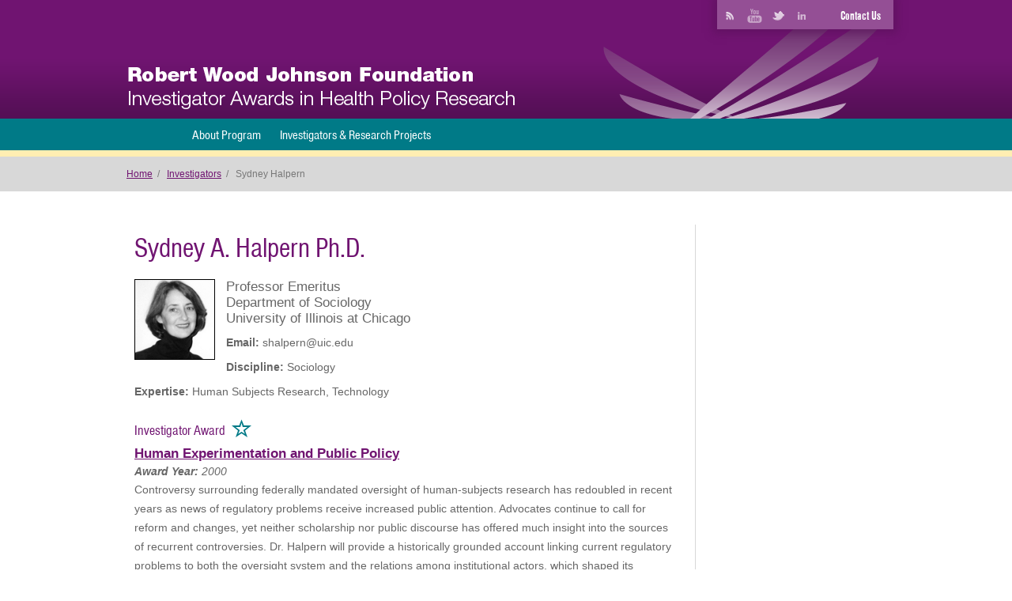

--- FILE ---
content_type: text/html
request_url: http://investigatorawards.org/investigators/sydney-halpern.html
body_size: 22100
content:
<!DOCTYPE html>
<!--[if lt IE 7]><html class="ie ie6" lang="en" xml:lang="en" xmlns:fb="http://www.facebook.com/2008/fbml" xmlns:og="http://ogp.me/ns#" xmlns="http://www.w3.org/1999/xhtml"  lang="en" dir="ltr"><![endif]-->
<!--[if IE 7]><html class="ie ie7" lang="en" xml:lang="en" xmlns:fb="http://www.facebook.com/2008/fbml" xmlns:og="http://ogp.me/ns#" xmlns="http://www.w3.org/1999/xhtml"  lang="en" dir="ltr"><![endif]-->
<!--[if IE 8]><html class="ie ie8" lang="en" xml:lang="en" xmlns:fb="http://www.facebook.com/2008/fbml" xmlns:og="http://ogp.me/ns#" xmlns="http://www.w3.org/1999/xhtml"  lang="en" dir="ltr"><![endif]-->
<!--[if gte IE 9]><html class="ie ie9" lang="en" xml:lang="en" xmlns:fb="http://www.facebook.com/2008/fbml" xmlns:og="http://ogp.me/ns#" xmlns="http://www.w3.org/1999/xhtml"  lang="en" dir="ltr"><![endif]-->
<!--[if !IE]><!-->
<html lang="en" xml:lang="en" xmlns:fb="http://www.facebook.com/2008/fbml" xmlns:og="http://ogp.me/ns#" xmlns="http://www.w3.org/1999/xhtml">
<!--<![endif]-->


<!-- Mirrored from investigatorawards.org/investigators/sydney-halpern by HTTrack Website Copier/3.x [XR&CO'2014], Wed, 01 May 2019 02:33:02 GMT -->
<!-- Added by HTTrack --><meta http-equiv="content-type" content="text/html;charset=utf-8" /><!-- /Added by HTTrack -->
<head profile="http://www.w3.org/1999/xhtml/vocab">
  <meta charset="utf-8" />
<meta name="Generator" content="Drupal 7 (http://drupal.org)" />
<link rel="canonical" href="sydney-halpern.html" />
<link rel="shortlink" href="sydney-halpern.html" />
<link rel="shortcut icon" href="../sites/default/themes/trilogy/favicon.ico" type="image/vnd.microsoft.icon" />
  <title>Sydney Halpern | Robert Wood Johnson Foundation - Investigator Awards in Health Policy Research</title>

  <meta charset='utf-8' />
  <meta content='IE=edge,chrome=1' http-equiv='X-UA-Compatible' />
  <meta content='en-us' http-equiv='Content-Language' />

      <meta name="MobileOptimized" content="width">
    <meta name="HandheldFriendly" content="true">
    <meta name="viewport" content="width=device-width">
    <meta http-equiv="cleartype" content="on">

  <script src="http://html5shiv.googlecode.com/svn/trunk/html5.js"></script>
  <style>
@import url("../modules/system/system.base5081.css?pqfmfe");
@import url("../modules/system/system.messages5081.css?pqfmfe");
@import url("../modules/system/system.theme5081.css?pqfmfe");
</style>
<style>
@import url("../modules/comment/comment5081.css?pqfmfe");
@import url("../sites/all/modules/date/date_api/date5081.css?pqfmfe");
@import url("../modules/field/theme/field5081.css?pqfmfe");
@import url("../modules/node/node5081.css?pqfmfe");
@import url("../modules/search/search5081.css?pqfmfe");
@import url("../modules/user/user5081.css?pqfmfe");
@import url("../sites/all/modules/webform_confirm_email/webform_confirm_email5081.css?pqfmfe");
@import url("../sites/all/modules/views/css/views5081.css?pqfmfe");
</style>
<style>
@import url("../sites/all/modules/ctools/css/ctools5081.css?pqfmfe");
@import url("../sites/all/modules/nice_menus/css/nice_menus5081.css?pqfmfe");
@import url("../theme/css/nice_menus5081.css?pqfmfe");
</style>
<style>
@import url("../sites/default/themes/trilogy/css/normalize5081.css?pqfmfe");
@import url("../sites/default/themes/trilogy/css/wireframes5081.css?pqfmfe");
@import url("../sites/default/themes/trilogy/css/layouts/responsive-sidebars5081.css?pqfmfe");
@import url("../sites/default/themes/trilogy/css/tabs5081.css?pqfmfe");
@import url("../sites/default/themes/trilogy/css/pages5081.css?pqfmfe");
@import url("../sites/default/themes/trilogy/css/blocks5081.css?pqfmfe");
@import url("../sites/default/themes/trilogy/css/navigation5081.css?pqfmfe");
@import url("../sites/default/themes/trilogy/css/views-styles5081.css?pqfmfe");
@import url("../sites/default/themes/trilogy/css/nodes5081.css?pqfmfe");
@import url("../sites/default/themes/trilogy/css/comments5081.css?pqfmfe");
@import url("../sites/default/themes/trilogy/css/fields5081.css?pqfmfe");
@import url("../sites/default/themes/trilogy/css/jquery.ui.theme5081.css?pqfmfe");
@import url("../sites/default/themes/trilogy/css/forms5081.css?pqfmfe");
@import url("../sites/default/themes/trilogy/css/print5081.css?pqfmfe");
@import url("../sites/default/themes/trilogy/css/media-queries5081.css?pqfmfe");
</style>
  <script src="../misc/jquery1cc4.js?v=1.4.4"></script>
<script src="../misc/jquery-extend-3.4.01cc4.js?v=1.4.4"></script>
<script src="../misc/jquery.once7839.js?v=1.2"></script>
<script src="../misc/drupal5081.js?pqfmfe"></script>
<script src="../misc/ui/jquery.ui.widget.min5081.js?pqfmfe"></script>
<script src="../misc/ui/jquery.ui.tabs.min5081.js?pqfmfe"></script>
<script src="http://use.typekit.net/rlf0tmj.js?pqfmfe"></script>
<script src="../sites/all/modules/custom_search/js/custom_search5081.js?pqfmfe"></script>
<script src="../sites/all/modules/ctools/js/jump-menu5081.js?pqfmfe"></script>
<script src="../sites/default/themes/trilogy/js/script5081.js?pqfmfe"></script>
<script>jQuery.extend(Drupal.settings, {"basePath":"\/","pathPrefix":"","ajaxPageState":{"theme":"trilogy","theme_token":"hWvp_596n-gBF6Hxrr42L4vuF-gbtymTJPrPEJo_jok","js":{"misc\/jquery.js":1,"misc\/jquery-extend-3.4.0.js":1,"misc\/jquery.once.js":1,"misc\/drupal.js":1,"misc\/ui\/jquery.ui.widget.min.js":1,"misc\/ui\/jquery.ui.tabs.min.js":1,"\/\/use.typekit.net\/rlf0tmj.js":1,"sites\/all\/modules\/custom_search\/js\/custom_search.js":1,"sites\/all\/modules\/ctools\/js\/jump-menu.js":1,"sites\/default\/themes\/trilogy\/js\/script.js":1},"css":{"modules\/system\/system.base.css":1,"modules\/system\/system.menus.css":1,"modules\/system\/system.messages.css":1,"modules\/system\/system.theme.css":1,"modules\/comment\/comment.css":1,"sites\/all\/modules\/date\/date_api\/date.css":1,"modules\/field\/theme\/field.css":1,"modules\/node\/node.css":1,"modules\/search\/search.css":1,"modules\/user\/user.css":1,"sites\/all\/modules\/webform_confirm_email\/webform_confirm_email.css":1,"sites\/all\/modules\/views\/css\/views.css":1,"sites\/all\/modules\/ctools\/css\/ctools.css":1,"sites\/all\/modules\/nice_menus\/css\/nice_menus.css":1,"theme\/css\/nice_menus.css":1,"sites\/default\/themes\/trilogy\/system.menus.css":1,"sites\/default\/themes\/trilogy\/css\/normalize.css":1,"sites\/default\/themes\/trilogy\/css\/wireframes.css":1,"sites\/default\/themes\/trilogy\/css\/layouts\/responsive-sidebars.css":1,"sites\/default\/themes\/trilogy\/css\/page-backgrounds.css":1,"sites\/default\/themes\/trilogy\/css\/tabs.css":1,"sites\/default\/themes\/trilogy\/css\/pages.css":1,"sites\/default\/themes\/trilogy\/css\/blocks.css":1,"sites\/default\/themes\/trilogy\/css\/navigation.css":1,"sites\/default\/themes\/trilogy\/css\/views-styles.css":1,"sites\/default\/themes\/trilogy\/css\/nodes.css":1,"sites\/default\/themes\/trilogy\/css\/comments.css":1,"sites\/default\/themes\/trilogy\/css\/fields.css":1,"sites\/default\/themes\/trilogy\/css\/jquery.ui.theme.css":1,"sites\/default\/themes\/trilogy\/css\/type.css":1,"sites\/default\/themes\/trilogy\/css\/shell.css":1,"sites\/default\/themes\/trilogy\/css\/nav.css":1,"sites\/default\/themes\/trilogy\/css\/forms.css":1,"sites\/default\/themes\/trilogy\/css\/home.css":1,"sites\/default\/themes\/trilogy\/css\/style.css":1,"sites\/default\/themes\/trilogy\/css\/print.css":1,"sites\/default\/themes\/trilogy\/css\/media-queries.css":1}},"custom_search":{"form_target":"_self","solr":0},"urlIsAjaxTrusted":{"\/investigators\/sydney-halpern":true}});</script>
  <script type="text/javascript" src="http://use.typekit.net/wcu3tbr.js"></script>
  <script type="text/javascript">try{Typekit.load();}catch(e){}</script>
<script>
  (function(i,s,o,g,r,a,m){i['GoogleAnalyticsObject']=r;i[r]=i[r]||function(){
  (i[r].q=i[r].q||[]).push(arguments)},i[r].l=1*new Date();a=s.createElement(o),
  m=s.getElementsByTagName(o)[0];a.async=1;a.src=g;m.parentNode.insertBefore(a,m)
  })(window,document,'script','http://www.google-analytics.com/analytics.js','ga');

  ga('create', 'UA-45128485-1', 'investigatorawards.org');
  ga('send', 'pageview');

</script>
</head>

<body class="html not-front not-logged-in no-sidebars page-node page-node- page-node-36034 node-type-people section-investigators" >
      <p id="skip-link">
      <a href="#main-menu" class="element-invisible element-focusable">Jump to navigation</a>
    </p>
      
  <script>
    jQuery(function() {
      jQuery("#tabs").tabs()
    });
  </script>
  
<div id="page" class="inner">
    <header>
    <div id="top" class="wrap">
      <a href="../index.html"  title="Robert Wood Johnson Foundation - Investigator Awards in Health Policy Research" id="logo" role="banner">
        <img src="../theme/images/logo.png" alt="Robert Wood Johnson Foundation - Investigator Awards in Health Policy Research" />
      </a>

        <div class="header__region region region-header">
    <div id="modal">
  <a class="rss" title="RSS" href="../rss-feed.xml" target="_blank" ><span>RSS</span></a>
  <a class="youtube" title="YouTube" href="http://www.youtube.com/user/rwjfvideo" target="_blank" ><span>You Tube</span></a>
  <a class="twitter" title="Twitter" target="_blank" href="https://twitter.com/RWJFIA"><span>Twitter</span></a>
  <a class="linkedin" title="LinkedIn" target="_blank" href="http://www.linkedin.com/groups/Investigator-Awards-in-Health-Policy-1296257/about"><span>LinkedIn</span></a>
  <a title="Contact Us" href="../contact-0.html">Contact Us</a>
  <!--<a title="Investigator/Alumni Login" href="/user">Investigator/Alumni Login</a>-->
</div>  </div><!-- /.region -->
    </div>
    
    <nav id="main-menu" role="navigation">
        <div class="region region-main-menu">
    <ul class="nice-menu nice-menu-down nice-menu-main-menu" id="nice-menu-1"><li class="menu__item menu-383 menuparent  menu-path-node-1 first odd "><a href="../about/rwjf.html" title="About Program" class="menu__link">About Program</a><ul><li class="menu__item menu-544 menu-path-node-1 first odd last"><a href="../about/rwjf.html" title="" class="menu__link">Program History</a></li>
</ul></li>
<li class="menu__item menu-572 menuparent  menu-path-investigators-view  even last"><a href="../investigators.html" title="" class="menu__link">Investigators &amp; Research Projects</a><ul><li class="menu__item menu-576 menu-path-investigators-recent-awardees first odd "><a href="current-investigators.html" title="" class="menu__link">Most Recent Awardees</a></li>
<li class="menu__item menu-1054 menu-path-investigators-view  even "><a href="../investigators.html" title="" class="menu__link">View All Investigators</a></li>
<li class="menu__item menu-574 menu-path-investigators-search-by-investigator  odd "><a href="search-by-investigator.html" title="" class="menu__link">Search by Investigator</a></li>
<li class="menu__item menu-575 menu-path-projects  even "><a href="../projects.html" title="" class="menu__link">Search by Project</a></li>
<li class="menu__item menu-1186 menu-path-publications  odd last"><a href="../publications.html" title="" class="menu__link">Scholarly Publications and Media Mentions</a></li>
</ul></li>
</ul>
<a class="home" href="../index.html"><span>Home</span></a><form action="http://investigatorawards.org/investigators/sydney-halpern" method="post" id="ctools-jump-menu" accept-charset="UTF-8"><div><div class="container-inline"><div class="form-item form-type-select form-item-jump">
 <select class="ctools-jump-menu-select ctools-jump-menu-change form-select" id="edit-jump" name="jump"><option value="" selected="selected">Main menu</option><option value="/about/rwjf" class="d-1">About Program</option><option value="/about/rwjf" class="d-2"> - Program History</option><option value="/investigators" class="d-1">Investigators &amp; Research Projects</option><option value="/investigators/current-investigators" class="d-2"> - Most Recent Awardees</option><option value="/investigators" class="d-2"> - View All Investigators</option><option value="/investigators/search-by-investigator" class="d-2"> - Search by Investigator</option><option value="/projects" class="d-2"> - Search by Project</option><option value="/publications" class="d-2"> - Scholarly Publications and Media Mentions</option></select>
</div>
<input class="ctools-jump-menu-button ctools-jump-menu-hide form-submit" type="submit" id="edit-go" name="op" value="Go" /></div><input type="hidden" name="form_build_id" value="form-BTS02f3eMAUBL_v8QxWy_apUe--ZjG5Iam4EAR5bhDg" />
<input type="hidden" name="form_id" value="ctools_jump_menu" />
</div></form>  </div><!-- /.region -->
          </nav>
  </header>
  <section id="breadcrumbs"><div class="wrap"><ul><li><a href="../index.html">Home</a></li><li><a href="../investigators.html">Investigators</a></li><li>Sydney Halpern</li></ul></div></section>
  <div id="main">
    <div id="content" class="column" role="main">
      <a id="main-content"></a>
            
      <h1 class="title" id="page-title">
        Sydney A. Halpern Ph.D.      </h1>

            
      <p class="investigator-details">
        <img src="../sites/default/files/Halpern_Sydney.jpg" title="" id="th">

        <span class="position">          
       Professor Emeritus<br /> Department of Sociology                     <br />University of Illinois at Chicago<br />
                  </span>

                  <span class="contact">
            <strong>Email:</strong> shalpern@uic.edu          </span>
        
        <span class="details">
     
                       <strong>Discipline:</strong> Sociology         </span><span class="details">

                      <strong>Expertise:</strong> Human Subjects Research, Technology        </span>
      </p>

      <p>
        <h5 class="award">Investigator Award <img src="../theme/images/icon-investigator-award.png" /></h5>      
                		 <a href="../projects/human-experimentation-and-public-policy.html" title="Human Experimentation and Public Policy" class="article-title">Human Experimentation and Public Policy</a><br>
       	        <span class="year"><strong>Award Year:</strong> 2000</span>
        Controversy surrounding federally mandated oversight of human-subjects research has redoubled in recent years as news of regulatory problems receive increased public attention. Advocates continue to call for reform and changes, yet neither scholarship nor public discourse has offered much insight into the sources of recurrent controversies. Dr. Halpern will provide a historically grounded account linking current regulatory problems to both the oversight system and the relations among institutional actors, which shaped its emergence. She will clarify: 1) why the system assumed its current form; 2) what forces and actors shape regulatory practices and possibilities for change; 3) what procedures for handling human experimentation have not been pursued; 4) how policy choices come to be framed; and 5) how regulatory arrangements helped to create or failed to solve policy problems. Her resulting work will describe processes that foster or inhibit change, unintended consequences of reforms, and precedents for alternative oversight measures.              </p>
      
              <p>
          <h5 class="background">Background <img src="../theme/images/icon-investigator-background.png" /></h5>
          <p>Sydney A. Halpern is professor of sociology and medical humanities at the University of Illinois at Chicago. Her work examines health care institutions and professions using social science perspectives and historical techniques. She has written about developments within academic medicine, the emergence of medical specialties, evolving relationships among health occupations, and directions in the field of medical sociology. Her recent scholarship addresses the formal and informal regulation of human experimentation and includes Lesser Harms: The Morality of Risk in Medical Research (2004).</p>        </p>
                  
      

      <div id="tabs">
      	 <ul><li><a href="#tabs-2">Selected Journal Articles</a></li>        
        </ul>
		        <div id="tabs-2">        	
          <ul id="book-chapters"> 
          					  <li><a href="../publications/hybrid-design-systemic-rigidity-institutional-dynamics-human-research-oversight.html">
					Halpern, S. <em>Hybrid Design, Systemic Rigidity: Institutional Dynamics in Human Research Oversight.</em> Regulation & Governance, 2008, 2: 85-102.</a></li> 
							  <li><a href="../publications/medical-authority-and-culture-rights.html">
					Halpern, S.A. <em>Medical Authority and the Culture of Rights.</em> JHPPL, 2004, 29(4-5): 835-52.</a></li> 
			              
          </ul>          
        </div>
		       <!--<div id="tabs-4">
          <ul id="news">-->
           			
         <!-- </ul>
        </div>   -->
               
      </div>
    </div><!-- /#content -->

    <aside class="sidebars">
          </aside>

  </div><!-- /#main -->
  
  <footer>
  <div class="wrap cf">
    <nav id="footer">
        <div class="region region-main-menu">
    <ul class="nice-menu nice-menu-down nice-menu-main-menu" id="nice-menu-1"><li class="menu__item menu-383 menuparent  menu-path-node-1 first odd "><a href="../about/rwjf.html" title="About Program" class="menu__link">About Program</a><ul><li class="menu__item menu-544 menu-path-node-1 first odd last"><a href="../about/rwjf.html" title="" class="menu__link">Program History</a></li>
</ul></li>
<li class="menu__item menu-572 menuparent  menu-path-investigators-view  even last"><a href="../investigators.html" title="" class="menu__link">Investigators &amp; Research Projects</a><ul><li class="menu__item menu-576 menu-path-investigators-recent-awardees first odd "><a href="current-investigators.html" title="" class="menu__link">Most Recent Awardees</a></li>
<li class="menu__item menu-1054 menu-path-investigators-view  even "><a href="../investigators.html" title="" class="menu__link">View All Investigators</a></li>
<li class="menu__item menu-574 menu-path-investigators-search-by-investigator  odd "><a href="search-by-investigator.html" title="" class="menu__link">Search by Investigator</a></li>
<li class="menu__item menu-575 menu-path-projects  even "><a href="../projects.html" title="" class="menu__link">Search by Project</a></li>
<li class="menu__item menu-1186 menu-path-publications  odd last"><a href="../publications.html" title="" class="menu__link">Scholarly Publications and Media Mentions</a></li>
</ul></li>
</ul>
<a class="home" href="../index.html"><span>Home</span></a><form action="http://investigatorawards.org/investigators/sydney-halpern" method="post" id="ctools-jump-menu" accept-charset="UTF-8"><div><div class="container-inline"><div class="form-item form-type-select form-item-jump">
 <select class="ctools-jump-menu-select ctools-jump-menu-change form-select" id="edit-jump" name="jump"><option value="" selected="selected">Main menu</option><option value="/about/rwjf" class="d-1">About Program</option><option value="/about/rwjf" class="d-2"> - Program History</option><option value="/investigators" class="d-1">Investigators &amp; Research Projects</option><option value="/investigators/current-investigators" class="d-2"> - Most Recent Awardees</option><option value="/investigators" class="d-2"> - View All Investigators</option><option value="/investigators/search-by-investigator" class="d-2"> - Search by Investigator</option><option value="/projects" class="d-2"> - Search by Project</option><option value="/publications" class="d-2"> - Scholarly Publications and Media Mentions</option></select>
</div>
<input class="ctools-jump-menu-button ctools-jump-menu-hide form-submit" type="submit" id="edit-go" name="op" value="Go" /></div><input type="hidden" name="form_build_id" value="form-BTS02f3eMAUBL_v8QxWy_apUe--ZjG5Iam4EAR5bhDg" />
<input type="hidden" name="form_id" value="ctools_jump_menu" />
</div></form>  </div><!-- /.region -->
          </nav>
    
      <div class="region region-address">
    <address>
<h6>Contact Information</h6>
Boston University<br />
53 Bay State Road<br />
Boston, MA 02215<br />
<a title="Contact Us" href="../contact-0.html">Contact Us</a>
<div id="social">
  <a class="rss" title="RSS" href="../rss-feed.xml" target="_blank"><span>RSS</span></a>
  <a class="youtube" title="YouTube" href="http://www.youtube.com/user/rwjfvideo" target="_blank"><span>You Tube</span></a>
  <a class="twitter" title="Twitter" href="https://twitter.com/RWJFIA" target="_blank"><span>Twitter</span></a>
  <a class="linkedin" title="LinkedIn" href="http://www.linkedin.com/groups/Investigator-Awards-in-Health-Policy-1296257/about" target="_blank"><span>LinkedIn</span></a>
</div>
</address>  </div><!-- /.region -->
          <div class="region region-footer-right-col">
    <div class="rightcol">
  <img src="../theme/images/logo-rwjf.png" title="Robert Wood Johnson Foundation" id="logo-rwjf" />
  <p>The Robert Wood Johnson Foundation Investigator Awards in Health Policy Research provide funding to highly qualified individuals undertaking broad studies of the most challenging health, health care and health policy issues facing America.</p>
</div>  </div><!-- /.region -->
      <div class="region region-site-credit">
    <div class="copy cf"><a href="../terms-use-robert-wood-johnson-foundation-investigator-awards-health-policy-research-program-website.html">Terms of Use</a>&nbsp;| <a href="../privacy-policy-robert-wood-johnson-foundation-investigator-awards-health-policy-research-program.html">Privacy Policy</a></div><div class="copy cf">© 2013 Robert Wood Johnson Foundation Investigator Awards In Health Policy Research<br /> <small>A national program of the Robert Wood Johnson Foundation with direction and technical assistance provided by the Boston University Questrom School of Business.</small></div>  </div><!-- /.region -->
  </div>
</footer>

</div><!-- /#page -->

  </body>

<!-- Mirrored from investigatorawards.org/investigators/sydney-halpern by HTTrack Website Copier/3.x [XR&CO'2014], Wed, 01 May 2019 02:33:05 GMT -->
</html>


--- FILE ---
content_type: text/css
request_url: http://investigatorawards.org/sites/default/themes/trilogy/css/normalize5081.css?pqfmfe
body_size: 6084
content:
@media -sass-debug-info{filename{font-family:file\:\/\/\/var\/www\/investigator-awards\/sites\/default\/themes\/trilogy\/sass\/normalize\.scss}line{font-family:\0000312}}
html, body, div, span, object, iframe,
h1, h2, h3, h4, h5, h6, p, blockquote, pre,
abbr, address, cite, code,
del, dfn, em, img, ins, kbd, q, samp,
small, strong, sub, sup, var,
b, i,
dl, dt, dd, ol, ul, li,
fieldset, form, label, legend,
table, caption, tbody, tfoot, thead, tr, th, td,
article, aside, canvas, details, figcaption, figure,
footer, header, hgroup, menu, nav, section, summary,
time, mark, audio, video {
  margin: 0 auto;
  padding: 0;
  border: 0;
  outline: 0;
  font-size: 100%;
  vertical-align: baseline;
  background: transparent;
}

@media -sass-debug-info{filename{font-family:file\:\/\/\/var\/www\/investigator-awards\/sites\/default\/themes\/trilogy\/sass\/normalize\.scss}line{font-family:\0000321}}
body {
  line-height: 1;
}

@media -sass-debug-info{filename{font-family:file\:\/\/\/var\/www\/investigator-awards\/sites\/default\/themes\/trilogy\/sass\/normalize\.scss}line{font-family:\0000333}}
article,
aside,
details,
figcaption,
figure,
footer,
header,
hgroup,
menu,
nav,
section {
  display: block;
}

@media -sass-debug-info{filename{font-family:file\:\/\/\/var\/www\/investigator-awards\/sites\/default\/themes\/trilogy\/sass\/normalize\.scss}line{font-family:\0000335}}
nav ul {
  list-style: none;
}

@media -sass-debug-info{filename{font-family:file\:\/\/\/var\/www\/investigator-awards\/sites\/default\/themes\/trilogy\/sass\/normalize\.scss}line{font-family:\0000337}}
blockquote, q {
  quotes: none;
}

@media -sass-debug-info{filename{font-family:file\:\/\/\/var\/www\/investigator-awards\/sites\/default\/themes\/trilogy\/sass\/normalize\.scss}line{font-family:\0000341}}
blockquote:before,
blockquote:after,
q:before, q:after {
  content: '';
  content: none;
}

@media -sass-debug-info{filename{font-family:file\:\/\/\/var\/www\/investigator-awards\/sites\/default\/themes\/trilogy\/sass\/normalize\.scss}line{font-family:\0000345}}
a {
  margin: 0 auto;
  padding: 0;
  font-size: 100%;
  vertical-align: baseline;
  background: transparent;
}

@media -sass-debug-info{filename{font-family:file\:\/\/\/var\/www\/investigator-awards\/sites\/default\/themes\/trilogy\/sass\/normalize\.scss}line{font-family:\0000352}}
ins {
  background-color: #ff9;
  color: #000;
  text-decoration: none;
}

@media -sass-debug-info{filename{font-family:file\:\/\/\/var\/www\/investigator-awards\/sites\/default\/themes\/trilogy\/sass\/normalize\.scss}line{font-family:\0000357}}
mark {
  background-color: #ff9;
  color: #000;
  font-style: italic;
  font-weight: bold;
}

@media -sass-debug-info{filename{font-family:file\:\/\/\/var\/www\/investigator-awards\/sites\/default\/themes\/trilogy\/sass\/normalize\.scss}line{font-family:\0000363}}
del {
  text-decoration: line-through;
}

@media -sass-debug-info{filename{font-family:file\:\/\/\/var\/www\/investigator-awards\/sites\/default\/themes\/trilogy\/sass\/normalize\.scss}line{font-family:\0000366}}
abbr[title], dfn[title] {
  border-bottom: 1px dotted;
  cursor: help;
}

@media -sass-debug-info{filename{font-family:file\:\/\/\/var\/www\/investigator-awards\/sites\/default\/themes\/trilogy\/sass\/normalize\.scss}line{font-family:\0000370}}
table {
  border-collapse: collapse;
  border-spacing: 0;
}

@media -sass-debug-info{filename{font-family:file\:\/\/\/var\/www\/investigator-awards\/sites\/default\/themes\/trilogy\/sass\/normalize\.scss}line{font-family:\0000374}}
hr {
  display: block;
  height: 1px;
  border: 0;
  border-top: 1px solid #cccccc;
  margin: 1em 0;
  padding: 0;
}

@media -sass-debug-info{filename{font-family:file\:\/\/\/var\/www\/investigator-awards\/sites\/default\/themes\/trilogy\/sass\/normalize\.scss}line{font-family:\0000382}}
input, select {
  vertical-align: middle;
}

/* Clearfix */
@media -sass-debug-info{filename{font-family:file\:\/\/\/var\/www\/investigator-awards\/sites\/default\/themes\/trilogy\/sass\/normalize\.scss}line{font-family:\0000387}}
.cf:before,
.cf:after {
  content: "";
  display: table;
}

@media -sass-debug-info{filename{font-family:file\:\/\/\/var\/www\/investigator-awards\/sites\/default\/themes\/trilogy\/sass\/normalize\.scss}line{font-family:\0000390}}
.cf:after {
  clear: both;
}

@media -sass-debug-info{filename{font-family:file\:\/\/\/var\/www\/investigator-awards\/sites\/default\/themes\/trilogy\/sass\/normalize\.scss}line{font-family:\0000391}}
.ie7 .cf {
  zoom: 1;
}

/* Hide */
@media -sass-debug-info{filename{font-family:file\:\/\/\/var\/www\/investigator-awards\/sites\/default\/themes\/trilogy\/sass\/normalize\.scss}line{font-family:\0000396}}
.hide {
  position: absolute;
  left: -999em;
  top: auto;
  width: 1px;
  height: 1px;
  overflow: hidden;
}

/* Tabs General */
@media -sass-debug-info{filename{font-family:file\:\/\/\/var\/www\/investigator-awards\/sites\/default\/themes\/trilogy\/sass\/normalize\.scss}line{font-family:\00003108}}
.ui-tabs-nav .ui-tabs-selected a:link,
.ui-tabs-nav .ui-tabs-selected a:visited {
  cursor: default;
}

@media -sass-debug-info{filename{font-family:file\:\/\/\/var\/www\/investigator-awards\/sites\/default\/themes\/trilogy\/sass\/normalize\.scss}line{font-family:\00003112}}
.ui-tabs-nav a:hover,
.ui-tabs-nav a:focus,
.ui-tabs-nav a:active {
  cursor: pointer;
  text-decoration: none;
}

@media -sass-debug-info{filename{font-family:file\:\/\/\/var\/www\/investigator-awards\/sites\/default\/themes\/trilogy\/sass\/normalize\.scss}line{font-family:\00003116}}
.ui-tabs-panel {
  padding: 0;
  margin: 0 auto;
  clear: both;
}

@media projection, screen {
@media -sass-debug-info{filename{font-family:file\:\/\/\/var\/www\/investigator-awards\/sites\/default\/themes\/trilogy\/sass\/normalize\.scss}line{font-family:\00003121}}
  .ui-tabs-hide {
    display: none;
  }
}
@media -sass-debug-info{filename{font-family:file\:\/\/\/var\/www\/investigator-awards\/sites\/default\/themes\/trilogy\/sass\/normalize\.scss}line{font-family:\00003122}}
.feed .ui-tabs-hide {
  display: none;
}


--- FILE ---
content_type: text/css
request_url: http://investigatorawards.org/theme/css/nice_menus5081.css?pqfmfe
body_size: 600
content:
/* This file overwrites the ugly default nice_menus.css. Styles you see here are meant
 * to cancel out the default styles. The actual menu styles are in navigation.scss. */
@media -sass-debug-info{filename{font-family:file\:\/\/\/var\/www\/drupal-ia\/sites\/default\/themes\/trilogy\/sass\/nice_menus\.scss}line{font-family:\000036}}
ul.nice-menu a {
  color: #EB6E1F;
}

@media -sass-debug-info{filename{font-family:file\:\/\/\/var\/www\/drupal-ia\/sites\/default\/themes\/trilogy\/sass\/nice_menus\.scss}line{font-family:\0000311}}
ul.nice-menu a:hover,
ul.nice-menu a:focus {
  color: #00AEC5;
}


--- FILE ---
content_type: text/css
request_url: http://investigatorawards.org/sites/default/themes/trilogy/css/wireframes5081.css?pqfmfe
body_size: 529
content:
/**
 * @file
 * Wireframes Styling
 *
 * Add wireframes to the basic layout elements.
 */
@media -sass-debug-info{filename{font-family:file\:\/\/\/var\/www\/drupal-ia\/sites\/default\/themes\/trilogy\/sass\/wireframes\.scss}line{font-family:\0000319}}
.with-wireframes #header,
.with-wireframes #main,
.with-wireframes #content,
.with-wireframes #navigation,
.with-wireframes .region-sidebar-first,
.with-wireframes .region-sidebar-second,
.with-wireframes #footer,
.with-wireframes .region-bottom {
  outline: 1px solid #ccc;
}


--- FILE ---
content_type: text/css
request_url: http://investigatorawards.org/sites/default/themes/trilogy/css/layouts/responsive-sidebars5081.css?pqfmfe
body_size: 10304
content:
/**
 * @file
 * Positioning for responsive layout .
 *
 * Define CSS classes to create a table-free, 3-column, 2-column, or single
 * column layout depending on whether blocks are enabled in the left or right
 * columns.
 *
 * This layout uses the Zen Grids plugin for Compass: http://zengrids.com
 */
/*
 * Center the page.
 */
@media -sass-debug-info{filename{font-family:file\:\/\/\/var\/www\/drupal-ia\/sites\/default\/themes\/trilogy\/sass\/layouts\/responsive-sidebars\.scss}line{font-family:\0000343}}
#page,
.region-bottom {
  /* For screen sizes larger than 1200px, prevent excessively long lines of text
     by setting a max-width. */
  margin-left: auto;
  margin-right: auto;
  max-width: 100%;
}

/*
 * Apply the shared properties of grid items in a single, efficient ruleset.
 */
@media -sass-debug-info{filename{font-family:file\:\/\/\/var\/www\/drupal-ia\/sites\/default\/themes\/trilogy\/sass\/layouts\/responsive-sidebars\.scss}line{font-family:\0000361}}
#header,
#content,
#navigation,
.region-sidebar-first,
.region-sidebar-second,
#footer {
  padding-left: 10px;
  padding-right: 10px;
  -moz-box-sizing: border-box;
  -webkit-box-sizing: border-box;
  -ms-box-sizing: border-box;
  box-sizing: border-box;
  word-wrap: break-word;
}

/*
 * Containers for grid items and flow items.
 */
@media -sass-debug-info{filename{font-family:file\:\/\/\/var\/www\/drupal-ia\/sites\/default\/themes\/trilogy\/sass-extensions\/zen-grids\/stylesheets\/zen\/_grids\.scss}line{font-family:\0000352}}
#header:before, #header:after,
#main:before,
#main:after,
#footer:before,
#footer:after {
  content: "";
  display: table;
}
@media -sass-debug-info{filename{font-family:file\:\/\/\/var\/www\/drupal-ia\/sites\/default\/themes\/trilogy\/sass-extensions\/zen-grids\/stylesheets\/zen\/_grids\.scss}line{font-family:\0000356}}
#header:after,
#main:after,
#footer:after {
  clear: both;
}

/*
 * Navigation bar
 */
@media all and (min-width: 480px) {
@media -sass-debug-info{filename{font-family:file\:\/\/\/var\/www\/drupal-ia\/sites\/default\/themes\/trilogy\/sass\/layouts\/responsive-sidebars\.scss}line{font-family:\0000380}}
  #main {
    padding-top: 3em;
    /* Move all the children of #main down to make room. */
    position: relative;
  }

@media -sass-debug-info{filename{font-family:file\:\/\/\/var\/www\/drupal-ia\/sites\/default\/themes\/trilogy\/sass\/layouts\/responsive-sidebars\.scss}line{font-family:\0000384}}
  .inner #main {
    width: 980px;
  }

@media -sass-debug-info{filename{font-family:file\:\/\/\/var\/www\/drupal-ia\/sites\/default\/themes\/trilogy\/sass\/layouts\/responsive-sidebars\.scss}line{font-family:\0000387}}
  #navigation {
    position: absolute;
    top: 0;
    /* Move the navbar up inside #main's padding. */
    height: 3em;
    width: 100%;
  }
}
@media all and (min-width: 480px) and (max-width: 959px) {
  /*
   * Use 3 grid columns for smaller screens.
   */
  /*
   * The layout when there is only one sidebar, the left one.
   */
@media -sass-debug-info{filename{font-family:file\:\/\/\/var\/www\/drupal-ia\/sites\/default\/themes\/trilogy\/sass\/layouts\/responsive-sidebars\.scss}line{font-family:\00003106}}
  .sidebar-first #content {
    /* Span 2 columns, starting in 2nd column from left. */
    float: left;
    width: 66.66667%;
    margin-left: 33.33333%;
    margin-right: -100%;
  }
@media -sass-debug-info{filename{font-family:file\:\/\/\/var\/www\/drupal-ia\/sites\/default\/themes\/trilogy\/sass\/layouts\/responsive-sidebars\.scss}line{font-family:\00003110}}
  .sidebar-first .region-sidebar-first {
    /* Span 1 column, starting in 1st column from left. */
    float: left;
    width: 33.33333%;
    margin-left: 0%;
    margin-right: -33.33333%;
  }

  /*
   * The layout when there is only one sidebar, the right one.
   */
@media -sass-debug-info{filename{font-family:file\:\/\/\/var\/www\/drupal-ia\/sites\/default\/themes\/trilogy\/sass\/layouts\/responsive-sidebars\.scss}line{font-family:\00003120}}
  .sidebar-second #content {
    /* Span 2 columns, starting in 1st column from left. */
    float: left;
    width: 66.66667%;
    margin-left: 0%;
    margin-right: -66.66667%;
  }
@media -sass-debug-info{filename{font-family:file\:\/\/\/var\/www\/drupal-ia\/sites\/default\/themes\/trilogy\/sass\/layouts\/responsive-sidebars\.scss}line{font-family:\00003124}}
  .sidebar-second .region-sidebar-second {
    /* Span 1 column, starting in 3rd column from left. */
    float: left;
    width: 33.33333%;
    margin-left: 66.66667%;
    margin-right: -100%;
  }

  /*
   * The layout when there are two sidebars.
   */
@media -sass-debug-info{filename{font-family:file\:\/\/\/var\/www\/drupal-ia\/sites\/default\/themes\/trilogy\/sass\/layouts\/responsive-sidebars\.scss}line{font-family:\00003134}}
  .two-sidebars #content {
    /* Span 2 columns, starting in 2nd column from left. */
    float: left;
    width: 66.66667%;
    margin-left: 33.33333%;
    margin-right: -100%;
  }
@media -sass-debug-info{filename{font-family:file\:\/\/\/var\/www\/drupal-ia\/sites\/default\/themes\/trilogy\/sass\/layouts\/responsive-sidebars\.scss}line{font-family:\00003138}}
  .two-sidebars .region-sidebar-first {
    /* Span 1 column, starting in 1st column from left. */
    float: left;
    width: 33.33333%;
    margin-left: 0%;
    margin-right: -33.33333%;
  }
@media -sass-debug-info{filename{font-family:file\:\/\/\/var\/www\/drupal-ia\/sites\/default\/themes\/trilogy\/sass\/layouts\/responsive-sidebars\.scss}line{font-family:\00003142}}
  .two-sidebars .region-sidebar-second {
    /* Start a new row and span all 3 columns. */
    float: left;
    width: 100%;
    margin-left: 0%;
    margin-right: -100%;
    padding-left: 0;
    padding-right: 0;
    clear: left;
  }
@media -sass-debug-info{filename{font-family:file\:\/\/\/var\/www\/drupal-ia\/sites\/default\/themes\/trilogy\/sass\/layouts\/responsive-sidebars\.scss}line{font-family:\00003147}}
  .two-sidebars .region-sidebar-second .block {
    padding-left: 10px;
    padding-right: 10px;
    -moz-box-sizing: border-box;
    -webkit-box-sizing: border-box;
    -ms-box-sizing: border-box;
    box-sizing: border-box;
    word-wrap: break-word;
  }
@media -sass-debug-info{filename{font-family:file\:\/\/\/var\/www\/drupal-ia\/sites\/default\/themes\/trilogy\/sass\/layouts\/responsive-sidebars\.scss}line{font-family:\00003150}}
  .two-sidebars .region-sidebar-second .block:nth-child(3n+1) {
    /* Span 1 column, starting in the 1st column from left. */
    float: left;
    width: 33.33333%;
    margin-left: 0%;
    margin-right: -33.33333%;
    clear: left;
  }
@media -sass-debug-info{filename{font-family:file\:\/\/\/var\/www\/drupal-ia\/sites\/default\/themes\/trilogy\/sass\/layouts\/responsive-sidebars\.scss}line{font-family:\00003154}}
  .two-sidebars .region-sidebar-second .block:nth-child(3n+2) {
    /* Span 1 column, starting in the 2nd column from left. */
    float: left;
    width: 33.33333%;
    margin-left: 33.33333%;
    margin-right: -66.66667%;
  }
@media -sass-debug-info{filename{font-family:file\:\/\/\/var\/www\/drupal-ia\/sites\/default\/themes\/trilogy\/sass\/layouts\/responsive-sidebars\.scss}line{font-family:\00003157}}
  .two-sidebars .region-sidebar-second .block:nth-child(3n) {
    /* Span 1 column, starting in the 3rd column from left. */
    float: left;
    width: 33.33333%;
    margin-left: 66.66667%;
    margin-right: -100%;
  }
}
@media all and (min-width: 960px) {
  /*
   * Use 5 grid columns for larger screens.
   */
  /*
   * The layout when there is only one sidebar, the left one.
   */
@media -sass-debug-info{filename{font-family:file\:\/\/\/var\/www\/drupal-ia\/sites\/default\/themes\/trilogy\/sass\/layouts\/responsive-sidebars\.scss}line{font-family:\00003175}}
  .sidebar-first #content {
    /* Span 4 columns, starting in 2nd column from left. */
    float: left;
    width: 80%;
    margin-left: 20%;
    margin-right: -100%;
    margin-left: 0 !important;
    width: none;
  }
@media -sass-debug-info{filename{font-family:file\:\/\/\/var\/www\/drupal-ia\/sites\/default\/themes\/trilogy\/sass\/layouts\/responsive-sidebars\.scss}line{font-family:\00003181}}
  .sidebar-first .region-sidebar-first {
    /* Span 1 column, starting in 1st column from left. */
    float: right;
    width: 20%;
    margin-right: 0%;
    margin-left: -20%;
    width: 100%;
  }

  /*
   * The layout when there is only one sidebar, the right one.
   */
@media -sass-debug-info{filename{font-family:file\:\/\/\/var\/www\/drupal-ia\/sites\/default\/themes\/trilogy\/sass\/layouts\/responsive-sidebars\.scss}line{font-family:\00003192}}
  .sidebar-second #content {
    /* Span 4 columns, starting in 1st column from left. */
    float: left;
    width: 80%;
    margin-left: 0%;
    margin-right: -80%;
  }
@media -sass-debug-info{filename{font-family:file\:\/\/\/var\/www\/drupal-ia\/sites\/default\/themes\/trilogy\/sass\/layouts\/responsive-sidebars\.scss}line{font-family:\00003196}}
  .sidebar-second .region-sidebar-second {
    /* Span 1 column, starting in 5th column from left. */
    float: left;
    width: 20%;
    margin-left: 80%;
    margin-right: -100%;
  }

  /*
   * The layout when there are two sidebars.
   */
@media -sass-debug-info{filename{font-family:file\:\/\/\/var\/www\/drupal-ia\/sites\/default\/themes\/trilogy\/sass\/layouts\/responsive-sidebars\.scss}line{font-family:\00003206}}
  .two-sidebars #content {
    /* Span 3 columns, starting in 2nd column from left. */
    float: left;
    width: 60%;
    margin-left: 20%;
    margin-right: -80%;
  }
@media -sass-debug-info{filename{font-family:file\:\/\/\/var\/www\/drupal-ia\/sites\/default\/themes\/trilogy\/sass\/layouts\/responsive-sidebars\.scss}line{font-family:\00003210}}
  .two-sidebars .region-sidebar-first {
    /* Span 1 column, starting in 1st column from left. */
    float: left;
    width: 20%;
    margin-left: 0%;
    margin-right: -20%;
  }
@media -sass-debug-info{filename{font-family:file\:\/\/\/var\/www\/drupal-ia\/sites\/default\/themes\/trilogy\/sass\/layouts\/responsive-sidebars\.scss}line{font-family:\00003214}}
  .two-sidebars .region-sidebar-second {
    /* Span 1 column, starting in 5th column from left. */
    float: left;
    width: 20%;
    margin-left: 80%;
    margin-right: -100%;
  }
}


--- FILE ---
content_type: text/css
request_url: http://investigatorawards.org/sites/default/themes/trilogy/css/tabs5081.css?pqfmfe
body_size: 5413
content:
/**
 * @file
 * Tabs Styling
 *
 * Adds styles for the primary and secondary tabs.
 *
 * Compare this with default CSS found in the system module's stylesheet (a copy
 * of which is in drupal7-reference.css.)
 */
/*
 * Basic positioning styles shared by primary and secondary tabs.
 */
@media -sass-debug-info{filename{font-family:file\:\/\/\/var\/www\/drupal-ia\/sites\/default\/themes\/trilogy\/sass\/tabs\.scss}line{font-family:\0000324}}
ul.primary,
ul.secondary {
  overflow: hidden;
  border-bottom: 1px solid #bbbbbb;
  list-style: none;
  margin: 1em 0 1.5em;
  padding: 0 2px;
  white-space: nowrap;
}
@media -sass-debug-info{filename{font-family:file\:\/\/\/var\/www\/drupal-ia\/sites\/default\/themes\/trilogy\/sass\/tabs\.scss}line{font-family:\0000332}}
ul.primary li,
ul.secondary li {
  float: left;
  /* LTR */
  margin: 0.5em 3px 0;
}
@media -sass-debug-info{filename{font-family:file\:\/\/\/var\/www\/drupal-ia\/sites\/default\/themes\/trilogy\/sass\/tabs\.scss}line{font-family:\0000337}}
ul.primary a,
ul.secondary a {
  border: 1px solid #e9e9e9;
  border-right: 0;
  border-bottom: 0;
  display: block;
  line-height: 1.5em;
  text-decoration: none;
}

/*
 * Primary tabs
 */
@media -sass-debug-info{filename{font-family:file\:\/\/\/var\/www\/drupal-ia\/sites\/default\/themes\/trilogy\/sass\/tabs\.scss}line{font-family:\0000352}}
ul.primary li {
  -moz-border-radius-topleft: 4px;
  -webkit-border-top-left-radius: 4px;
  border-top-left-radius: 4px;
  -moz-border-radius-topright: 4px;
  -webkit-border-top-right-radius: 4px;
  border-top-right-radius: 4px;
  text-shadow: 1px 1px 0 white;
  border: 1px solid #bbbbbb;
  border-bottom: 0;
  margin: 0.5em 0 0 3px;
  /* LTR */
}
@media -sass-debug-info{filename{font-family:file\:\/\/\/var\/www\/drupal-ia\/sites\/default\/themes\/trilogy\/sass\/tabs\.scss}line{font-family:\0000359}}
ul.primary li.active {
  border-bottom: 1px solid white;
  margin-bottom: -1px;
  /* Overlap the ul's border. */
}
@media -sass-debug-info{filename{font-family:file\:\/\/\/var\/www\/drupal-ia\/sites\/default\/themes\/trilogy\/sass\/tabs\.scss}line{font-family:\0000365}}
ul.primary a:link,
ul.primary a:visited {
  -moz-border-radius-topleft: 4px;
  -webkit-border-top-left-radius: 4px;
  border-top-left-radius: 4px;
  -moz-border-radius-topright: 4px;
  -webkit-border-top-right-radius: 4px;
  border-top-right-radius: 4px;
  -webkit-transition: background-color 0.3s;
  -moz-transition: background-color 0.3s;
  -o-transition: background-color 0.3s;
  transition: background-color 0.3s;
  color: #333;
  background-color: #dedede;
  letter-spacing: 1px;
  padding: 0 1em;
  text-align: center;
}
@media -sass-debug-info{filename{font-family:file\:\/\/\/var\/www\/drupal-ia\/sites\/default\/themes\/trilogy\/sass\/tabs\.scss}line{font-family:\0000375}}
ul.primary a:hover,
ul.primary a:focus {
  background-color: #e9e9e9;
  border-color: #f2f2f2;
}
@media -sass-debug-info{filename{font-family:file\:\/\/\/var\/www\/drupal-ia\/sites\/default\/themes\/trilogy\/sass\/tabs\.scss}line{font-family:\0000379}}
ul.primary a.active {
  background-color: transparent;
  filter: progid:DXImageTransform.Microsoft.gradient(gradientType=0, startColorstr='#FFE9E9E9', endColorstr='#00E9E9E9');
  background-image: -webkit-gradient(linear, 50% 0%, 50% 100%, color-stop(0%, #e9e9e9), color-stop(100%, rgba(233, 233, 233, 0)));
  background-image: -webkit-linear-gradient(#e9e9e9, rgba(233, 233, 233, 0));
  background-image: -moz-linear-gradient(#e9e9e9, rgba(233, 233, 233, 0));
  background-image: -o-linear-gradient(#e9e9e9, rgba(233, 233, 233, 0));
  background-image: linear-gradient(#e9e9e9, rgba(233, 233, 233, 0));
  border-color: #fff;
}

/*
 * Secondary tabs
 */
@media -sass-debug-info{filename{font-family:file\:\/\/\/var\/www\/drupal-ia\/sites\/default\/themes\/trilogy\/sass\/tabs\.scss}line{font-family:\0000391}}
ul.secondary {
  font-size: .9em;
  margin-top: -1.5em;
  /* Collapse bottom margin of ul.primary. */
  padding-bottom: .5em;
}
@media -sass-debug-info{filename{font-family:file\:\/\/\/var\/www\/drupal-ia\/sites\/default\/themes\/trilogy\/sass\/tabs\.scss}line{font-family:\0000397}}
ul.secondary a:link,
ul.secondary a:visited {
  -webkit-border-radius: 0.75em;
  -moz-border-radius: 0.75em;
  -ms-border-radius: 0.75em;
  -o-border-radius: 0.75em;
  border-radius: 0.75em;
  -webkit-transition: background-color 0.3s;
  -moz-transition: background-color 0.3s;
  -o-transition: background-color 0.3s;
  transition: background-color 0.3s;
  text-shadow: 1px 1px 0 white;
  background-color: #f2f2f2;
  color: #666;
  padding: 0 .5em;
}
@media -sass-debug-info{filename{font-family:file\:\/\/\/var\/www\/drupal-ia\/sites\/default\/themes\/trilogy\/sass\/tabs\.scss}line{font-family:\00003106}}
ul.secondary a:hover,
ul.secondary a:focus {
  background-color: #dedede;
  border-color: #999;
  color: #333;
}
@media -sass-debug-info{filename{font-family:file\:\/\/\/var\/www\/drupal-ia\/sites\/default\/themes\/trilogy\/sass\/tabs\.scss}line{font-family:\00003112}}
ul.secondary a.active,
ul.secondary a:active {
  text-shadow: 1px 1px 0 #333333;
  background-color: #666;
  border-color: #000;
  color: #fff;
}

/*
 * jQuery tabs
 */
@media -sass-debug-info{filename{font-family:file\:\/\/\/var\/www\/drupal-ia\/sites\/default\/themes\/trilogy\/sass\/tabs\.scss}line{font-family:\00003123}}
.ui-widget-content {
  border: 0 !important;
}


--- FILE ---
content_type: text/css
request_url: http://investigatorawards.org/sites/default/themes/trilogy/css/pages5081.css?pqfmfe
body_size: 70414
content:
@media -sass-debug-info{filename{font-family:file\:\/\/\/var\/www\/drupal-ia\/sites\/default\/themes\/trilogy\/sass\/pages\.scss}line{font-family:\000033}}
html {
  background: #fff;
}

@media -sass-debug-info{filename{font-family:file\:\/\/\/var\/www\/drupal-ia\/sites\/default\/themes\/trilogy\/sass\/pages\.scss}line{font-family:\000035}}
body {
  background: white url(../images/tile.png) no-repeat center top;
  text-align: center;
}

@media -sass-debug-info{filename{font-family:file\:\/\/\/var\/www\/drupal-ia\/sites\/default\/themes\/trilogy\/sass\/pages\.scss}line{font-family:\000039}}
.wrap {
  width: 980px;
  position: relative;
}

@media -sass-debug-info{filename{font-family:file\:\/\/\/var\/www\/drupal-ia\/sites\/default\/themes\/trilogy\/sass\/pages\.scss}line{font-family:\0000313}}
#skip-link {
  display: none;
}

@media -sass-debug-info{filename{font-family:file\:\/\/\/var\/www\/drupal-ia\/sites\/default\/themes\/trilogy\/sass\/pages\.scss}line{font-family:\0000316}}
.home #main {
  padding-top: 0px !important;
}

/* Site Header
------------------------------------ */
@media -sass-debug-info{filename{font-family:file\:\/\/\/var\/www\/drupal-ia\/sites\/default\/themes\/trilogy\/sass\/pages\.scss}line{font-family:\0000322}}
header {
  background: #701471 url(../images/tile-header.png) repeat-x top center;
  width: 100%;
  height: 198px;
  position: relative;
  z-index: 1;
}
@media -sass-debug-info{filename{font-family:file\:\/\/\/var\/www\/drupal-ia\/sites\/default\/themes\/trilogy\/sass\/pages\.scss}line{font-family:\0000329}}
header #top {
  background: url(../images/feathers.png) no-repeat top right;
  height: 150px;
}
@media -sass-debug-info{filename{font-family:file\:\/\/\/var\/www\/drupal-ia\/sites\/default\/themes\/trilogy\/sass\/pages\.scss}line{font-family:\0000335}}
header #logo {
  width: 489px;
  height: 53px;
  display: block;
  opacity: 1;
  position: absolute;
  left: 12px;
  bottom: 12px;
  -webkit-transition: opacity .5s ease-in-out;
  -moz-transition: opacity .5s ease-in-out;
  -o-transition: opacity .5s ease-in-out;
  -ms-transition: opacity .5s ease-in-out;
  transition: opacity .5s ease-in-out;
}
@media -sass-debug-info{filename{font-family:file\:\/\/\/var\/www\/drupal-ia\/sites\/default\/themes\/trilogy\/sass\/pages\.scss}line{font-family:\0000349}}
header #logo:hover {
  opacity: .5;
}
@media -sass-debug-info{filename{font-family:file\:\/\/\/var\/www\/drupal-ia\/sites\/default\/themes\/trilogy\/sass\/pages\.scss}line{font-family:\0000350}}
header #logo:active {
  opacity: .7;
}
@media -sass-debug-info{filename{font-family:file\:\/\/\/var\/www\/drupal-ia\/sites\/default\/themes\/trilogy\/sass\/pages\.scss}line{font-family:\0000353}}
header #modal {
  background: #944f95;
  padding: 8px 4px 10px 4px;
  height: 19px;
  position: absolute;
  top: 0;
  right: 0;
  -webkit-box-shadow: 0px 0px 10px 5px rgba(85, 15, 85, 0.5);
  box-shadow: 0px 0px 10px 5px rgba(85, 15, 85, 0.5);
}
@media -sass-debug-info{filename{font-family:file\:\/\/\/var\/www\/drupal-ia\/sites\/default\/themes\/trilogy\/sass\/pages\.scss}line{font-family:\0000363}}
header #modal a {
  padding: 4px 12px;
  font-family: "nimbus-sans-condensed",NimbusSanTCon,sans-serif;
  font-size: 16px;
  font-weight: 700;
  color: #fff;
  -webkit-transition: all 0.35s ease-in-out;
  -moz-transition: all 0.35s ease-in-out;
  -o-transition: all 0.35s ease-in-out;
  -ms-transition: all 0.35s ease-in-out;
  transition: all 0.35s ease-in-out;
}
@media -sass-debug-info{filename{font-family:file\:\/\/\/var\/www\/drupal-ia\/sites\/default\/themes\/trilogy\/sass\/pages\.scss}line{font-family:\0000371}}
header #modal a span {
  display: none;
}
@media -sass-debug-info{filename{font-family:file\:\/\/\/var\/www\/drupal-ia\/sites\/default\/themes\/trilogy\/sass\/pages\.scss}line{font-family:\0000373}}
header #modal a.rss {
  background: url(../images/icon-rss.png) no-repeat center center;
  margin-right: 5px;
}
@media -sass-debug-info{filename{font-family:file\:\/\/\/var\/www\/drupal-ia\/sites\/default\/themes\/trilogy\/sass\/pages\.scss}line{font-family:\0000374}}
header #modal a.youtube {
  background: url(../images/icon-youtube.png) no-repeat center center;
  margin-right: 5px;
  padding: 4px 14px;
}
@media -sass-debug-info{filename{font-family:file\:\/\/\/var\/www\/drupal-ia\/sites\/default\/themes\/trilogy\/sass\/pages\.scss}line{font-family:\0000375}}
header #modal a.twitter {
  background: url(../images/icon-twitter.png) no-repeat center center;
  margin-right: 5px;
}
@media -sass-debug-info{filename{font-family:file\:\/\/\/var\/www\/drupal-ia\/sites\/default\/themes\/trilogy\/sass\/pages\.scss}line{font-family:\0000376}}
header #modal a.linkedin {
  background: url(../images/icon-linkedin.png) no-repeat center center;
  margin-right: 25px;
}
@media -sass-debug-info{filename{font-family:file\:\/\/\/var\/www\/drupal-ia\/sites\/default\/themes\/trilogy\/sass\/pages\.scss}line{font-family:\0000378}}
header #modal a:hover {
  background-color: #540f55;
}
@media -sass-debug-info{filename{font-family:file\:\/\/\/var\/www\/drupal-ia\/sites\/default\/themes\/trilogy\/sass\/pages\.scss}line{font-family:\0000379}}
header #modal a:active {
  background-color: #007a87;
}
@media -sass-debug-info{filename{font-family:file\:\/\/\/var\/www\/drupal-ia\/sites\/default\/themes\/trilogy\/sass\/pages\.scss}line{font-family:\0000383}}
header .region-site-search {
  display: inline-block;
  width: 150px;
  vertical-align: top;
}

/* --- Search --- */
@media -sass-debug-info{filename{font-family:file\:\/\/\/var\/www\/drupal-ia\/sites\/default\/themes\/trilogy\/sass\/pages\.scss}line{font-family:\0000391}}
#search-block-form {
  margin-right: 12px;
}
@media -sass-debug-info{filename{font-family:file\:\/\/\/var\/www\/drupal-ia\/sites\/default\/themes\/trilogy\/sass\/pages\.scss}line{font-family:\0000394}}
#search-block-form #edit-actions, #search-block-form .form-item, #search-block-form .form-actions {
  display: inline;
}
@media -sass-debug-info{filename{font-family:file\:\/\/\/var\/www\/drupal-ia\/sites\/default\/themes\/trilogy\/sass\/pages\.scss}line{font-family:\0000397}}
#search-block-form input.form-text {
  background: #409ba5;
  display: inline-block;
  width: 95px;
  height: 30px;
  border: none;
  padding: 5px 8px;
  cursor: pointer;
  font-family: Arial, Helvetica, sans-serif;
  font-size: 14px;
  line-height: 1;
  color: #7fbcc3;
  float: left;
  -webkit-transition: all 0.35s ease-in-out;
  -moz-transition: all 0.35s ease-in-out;
  -o-transition: all 0.35s ease-in-out;
  -ms-transition: all 0.35s ease-in-out;
  transition: all 0.35s ease-in-out;
}
@media -sass-debug-info{filename{font-family:file\:\/\/\/var\/www\/drupal-ia\/sites\/default\/themes\/trilogy\/sass\/pages\.scss}line{font-family:\00003112}}
#search-block-form input.form-text:hover {
  background: #004f57;
  color: #fff;
}
@media -sass-debug-info{filename{font-family:file\:\/\/\/var\/www\/drupal-ia\/sites\/default\/themes\/trilogy\/sass\/pages\.scss}line{font-family:\00003117}}
#search-block-form input.form-text:focus {
  background: #004f57;
  color: #fff;
  cursor: text;
}
@media -sass-debug-info{filename{font-family:file\:\/\/\/var\/www\/drupal-ia\/sites\/default\/themes\/trilogy\/sass\/pages\.scss}line{font-family:\00003124}}
#search-block-form input.form-submit {
  background: #7fbcc3 url(../images/btn-go.png) no-repeat center center;
  width: 24px;
  height: 40px;
  border: none;
  display: block;
  float: left;
  position: relative;
  cursor: pointer;
  padding: 0px;
  -webkit-transition: all 0.35s ease-in-out;
  -moz-transition: all 0.35s ease-in-out;
  -o-transition: all 0.35s ease-in-out;
  -ms-transition: all 0.35s ease-in-out;
  transition: all 0.35s ease-in-out;
}
@media -sass-debug-info{filename{font-family:file\:\/\/\/var\/www\/drupal-ia\/sites\/default\/themes\/trilogy\/sass\/pages\.scss}line{font-family:\00003136}}
#search-block-form input.form-submit span {
  display: none;
}
@media -sass-debug-info{filename{font-family:file\:\/\/\/var\/www\/drupal-ia\/sites\/default\/themes\/trilogy\/sass\/pages\.scss}line{font-family:\00003138}}
#search-block-form input.form-submit:hover {
  background-color: #409ba5;
}
@media -sass-debug-info{filename{font-family:file\:\/\/\/var\/www\/drupal-ia\/sites\/default\/themes\/trilogy\/sass\/pages\.scss}line{font-family:\00003139}}
#search-block-form input.form-submit:active {
  background-color: #004f57;
}

/* --- Join Form --- */
@media -sass-debug-info{filename{font-family:file\:\/\/\/var\/www\/drupal-ia\/sites\/default\/themes\/trilogy\/sass\/pages\.scss}line{font-family:\00003146}}
.subscribe li {
  padding: 0;
  display: inline-block;
  float: left;
  text-align: left;
}
@media -sass-debug-info{filename{font-family:file\:\/\/\/var\/www\/drupal-ia\/sites\/default\/themes\/trilogy\/sass\/pages\.scss}line{font-family:\00003153}}
.subscribe input {
  background: #d8d8d8;
  border: none;
  width: 150px;
  margin: 0;
  padding: 8px;
  cursor: pointer;
  font-family: Arial, Helvetica, sans-serif;
  font-size: 12px;
  line-height: 1;
  color: #444;
  -webkit-transition: all 0.35s ease-in-out;
  -moz-transition: all 0.35s ease-in-out;
  -o-transition: all 0.35s ease-in-out;
  -ms-transition: all 0.35s ease-in-out;
  transition: all 0.35s ease-in-out;
  /* ---- Placeholder Text Equalizer - NEEEDED!! ---- */
}
@media -sass-debug-info{filename{font-family:file\:\/\/\/var\/www\/drupal-ia\/sites\/default\/themes\/trilogy\/sass\/pages\.scss}line{font-family:\00003166}}
.subscribe input:hover {
  background-color: #aaa;
  color: #000;
}
@media -sass-debug-info{filename{font-family:file\:\/\/\/var\/www\/drupal-ia\/sites\/default\/themes\/trilogy\/sass\/pages\.scss}line{font-family:\00003169}}
.subscribe input:-moz-placeholder {
  opacity: 1;
}
@media -sass-debug-info{filename{font-family:file\:\/\/\/var\/www\/drupal-ia\/sites\/default\/themes\/trilogy\/sass\/pages\.scss}line{font-family:\00003170}}
.subscribe input::-moz-placeholder {
  opacity: 1;
}
@media -sass-debug-info{filename{font-family:file\:\/\/\/var\/www\/drupal-ia\/sites\/default\/themes\/trilogy\/sass\/pages\.scss}line{font-family:\00003171}}
.subscribe input:-ms-input-placeholder {
  color: #000;
}
@media -sass-debug-info{filename{font-family:file\:\/\/\/var\/www\/drupal-ia\/sites\/default\/themes\/trilogy\/sass\/pages\.scss}line{font-family:\00003172}}
.subscribe input::-webkit-input-placeholder {
  color: #000;
}
@media -sass-debug-info{filename{font-family:file\:\/\/\/var\/www\/drupal-ia\/sites\/default\/themes\/trilogy\/sass\/pages\.scss}line{font-family:\00003173}}
.subscribe input:hover:-ms-input-placeholder {
  color: #000;
}
@media -sass-debug-info{filename{font-family:file\:\/\/\/var\/www\/drupal-ia\/sites\/default\/themes\/trilogy\/sass\/pages\.scss}line{font-family:\00003174}}
.subscribe input:hover::-webkit-input-placeholder {
  color: #000;
}
@media -sass-debug-info{filename{font-family:file\:\/\/\/var\/www\/drupal-ia\/sites\/default\/themes\/trilogy\/sass\/pages\.scss}line{font-family:\00003176}}
.subscribe input:focus {
  background-color: #aaa;
  color: #000;
  cursor: text;
}
@media -sass-debug-info{filename{font-family:file\:\/\/\/var\/www\/drupal-ia\/sites\/default\/themes\/trilogy\/sass\/pages\.scss}line{font-family:\00003179}}
.subscribe button {
  background: #057d89;
  width: 60px;
  height: 30px;
  border: none;
  overflow: hidden;
  display: inline-block;
  float: right;
  text-transform: uppercase;
  color: #fff;
  position: relative;
  cursor: pointer;
  -webkit-transition: all 0.35s ease-in-out;
  -moz-transition: all 0.35s ease-in-out;
  -o-transition: all 0.35s ease-in-out;
  -ms-transition: all 0.35s ease-in-out;
  transition: all 0.35s ease-in-out;
}
@media -sass-debug-info{filename{font-family:file\:\/\/\/var\/www\/drupal-ia\/sites\/default\/themes\/trilogy\/sass\/pages\.scss}line{font-family:\00003193}}
.subscribe button:active {
  background-color: #aaa;
}
@media -sass-debug-info{filename{font-family:file\:\/\/\/var\/www\/drupal-ia\/sites\/default\/themes\/trilogy\/sass\/pages\.scss}line{font-family:\00003194}}
.subscribe button span {
  display: block;
}

/* --- Site Header --- */
@media -sass-debug-info{filename{font-family:file\:\/\/\/var\/www\/drupal-ia\/sites\/default\/themes\/trilogy\/sass\/pages\.scss}line{font-family:\00003200}}
ul#connect {
  list-style: none;
  display: inline;
  position: absolute;
  right: 25px;
  top: 22px;
}

@media -sass-debug-info{filename{font-family:file\:\/\/\/var\/www\/drupal-ia\/sites\/default\/themes\/trilogy\/sass\/pages\.scss}line{font-family:\00003206}}
ul#connect > li {
  width: 25px;
  display: inline-block;
}

@media -sass-debug-info{filename{font-family:file\:\/\/\/var\/www\/drupal-ia\/sites\/default\/themes\/trilogy\/sass\/pages\.scss}line{font-family:\00003210}}
ul#connect > li a {
  background: rgba(26, 57, 71, 0.5) url(../images/connect.png) no-repeat 0 0;
  height: 25px;
  display: block;
  position: relative;
  -moz-border-radius: 6px;
  -webkit-border-radius: 6px;
  border-radius: 6px;
  -webkit-transition: background-color .5s ease-in-out;
  -moz-transition: background-color .5s ease-in-out;
  -o-transition: background-color .5s ease-in-out;
  -ms-transition: background-color .5s ease-in-out;
  transition: background-color .5s ease-in-out;
}

@media -sass-debug-info{filename{font-family:file\:\/\/\/var\/www\/drupal-ia\/sites\/default\/themes\/trilogy\/sass\/pages\.scss}line{font-family:\00003223}}
ul#connect > li a:hover {
  background-color: #eb6e1f;
}

@media -sass-debug-info{filename{font-family:file\:\/\/\/var\/www\/drupal-ia\/sites\/default\/themes\/trilogy\/sass\/pages\.scss}line{font-family:\00003224}}
ul#connect > li a:active {
  background-color: #fdb825;
  -moz-box-shadow: inset 1px 1px 2px rgba(0, 0, 0, 0.25);
  -webkit-box-shadow: inset 1px 1px 2px rgba(0, 0, 0, 0.25);
  box-shadow: inset 1px 1px 2px rgba(0, 0, 0, 0.25);
}

@media -sass-debug-info{filename{font-family:file\:\/\/\/var\/www\/drupal-ia\/sites\/default\/themes\/trilogy\/sass\/pages\.scss}line{font-family:\00003230}}
ul#connect li.facebook a {
  background-position: 0 0;
}

@media -sass-debug-info{filename{font-family:file\:\/\/\/var\/www\/drupal-ia\/sites\/default\/themes\/trilogy\/sass\/pages\.scss}line{font-family:\00003231}}
ul#connect li.twitter a {
  background-position: -25px 0 !important;
}

@media -sass-debug-info{filename{font-family:file\:\/\/\/var\/www\/drupal-ia\/sites\/default\/themes\/trilogy\/sass\/pages\.scss}line{font-family:\00003232}}
header ul#connect li.youtube a {
  background-position: -50px 0 !important;
}

@media -sass-debug-info{filename{font-family:file\:\/\/\/var\/www\/drupal-ia\/sites\/default\/themes\/trilogy\/sass\/pages\.scss}line{font-family:\00003233}}
header ul#connect li.flickr a {
  background-position: -75px 0 !important;
}

/* Main
------------------------------------ */
@media -sass-debug-info{filename{font-family:file\:\/\/\/var\/www\/drupal-ia\/sites\/default\/themes\/trilogy\/sass\/pages\.scss}line{font-family:\00003238}}
#main #homepage-content {
  text-align: left;
}

/* Breadcrumbs
------------------------------------ */
@media -sass-debug-info{filename{font-family:file\:\/\/\/var\/www\/drupal-ia\/sites\/default\/themes\/trilogy\/sass\/pages\.scss}line{font-family:\00003245}}
#breadcrumbs {
  padding: 10px 0;
  background: #d8d8d8;
}
@media -sass-debug-info{filename{font-family:file\:\/\/\/var\/www\/drupal-ia\/sites\/default\/themes\/trilogy\/sass\/pages\.scss}line{font-family:\00003249}}
#breadcrumbs ul {
  margin: 0 10px;
  text-align: left;
  list-style: none;
  font-size: 12px;
  color: #777;
}
@media -sass-debug-info{filename{font-family:file\:\/\/\/var\/www\/drupal-ia\/sites\/default\/themes\/trilogy\/sass\/pages\.scss}line{font-family:\00003256}}
#breadcrumbs ul li {
  display: inline-block;
}
@media -sass-debug-info{filename{font-family:file\:\/\/\/var\/www\/drupal-ia\/sites\/default\/themes\/trilogy\/sass\/pages\.scss}line{font-family:\00003259}}
#breadcrumbs ul li a {
  text-decoration: underline;
}
@media -sass-debug-info{filename{font-family:file\:\/\/\/var\/www\/drupal-ia\/sites\/default\/themes\/trilogy\/sass\/pages\.scss}line{font-family:\00003260}}
#breadcrumbs ul li:after {
  content: "\00a0\00a0/\00a0\00a0\00a0";
}
@media -sass-debug-info{filename{font-family:file\:\/\/\/var\/www\/drupal-ia\/sites\/default\/themes\/trilogy\/sass\/pages\.scss}line{font-family:\00003261}}
#breadcrumbs ul li:last-child:after {
  content: "";
}

/* Site Footer
------------------------------------ */
@media -sass-debug-info{filename{font-family:file\:\/\/\/var\/www\/drupal-ia\/sites\/default\/themes\/trilogy\/sass\/pages\.scss}line{font-family:\00003269}}
footer {
  width: 100%;
  margin-top: 30px;
  font-size: 11px;
  line-height: 15px;
  color: #000;
  background: none;
}
@media -sass-debug-info{filename{font-family:file\:\/\/\/var\/www\/drupal-ia\/sites\/default\/themes\/trilogy\/sass\/pages\.scss}line{font-family:\00003277}}
footer #ctools-jump-menu, footer a.home {
  display: none;
}
@media -sass-debug-info{filename{font-family:file\:\/\/\/var\/www\/drupal-ia\/sites\/default\/themes\/trilogy\/sass\/pages\.scss}line{font-family:\00003279}}
footer address {
  float: left;
  width: 180px;
  font-style: normal;
  text-align: left;
  padding: 12px;
}
@media -sass-debug-info{filename{font-family:file\:\/\/\/var\/www\/drupal-ia\/sites\/default\/themes\/trilogy\/sass\/pages\.scss}line{font-family:\00003286}}
footer address strong {
  display: block;
  color: #828282;
}
@media -sass-debug-info{filename{font-family:file\:\/\/\/var\/www\/drupal-ia\/sites\/default\/themes\/trilogy\/sass\/pages\.scss}line{font-family:\00003291}}
footer address #social {
  margin: 4px 0;
}
@media -sass-debug-info{filename{font-family:file\:\/\/\/var\/www\/drupal-ia\/sites\/default\/themes\/trilogy\/sass\/pages\.scss}line{font-family:\00003294}}
footer address #social a {
  padding: 8px;
  opacity: .4;
  -webkit-transition: all 0.35s ease-in-out;
  -moz-transition: all 0.35s ease-in-out;
  -o-transition: all 0.35s ease-in-out;
  -ms-transition: all 0.35s ease-in-out;
  transition: all 0.35s ease-in-out;
}
@media -sass-debug-info{filename{font-family:file\:\/\/\/var\/www\/drupal-ia\/sites\/default\/themes\/trilogy\/sass\/pages\.scss}line{font-family:\00003300}}
footer address #social a span {
  display: none;
}
@media -sass-debug-info{filename{font-family:file\:\/\/\/var\/www\/drupal-ia\/sites\/default\/themes\/trilogy\/sass\/pages\.scss}line{font-family:\00003301}}
footer address #social a.rss {
  background: url(../images/icon-rss-rev.png) no-repeat center center;
  margin-right: 5px;
}
@media -sass-debug-info{filename{font-family:file\:\/\/\/var\/www\/drupal-ia\/sites\/default\/themes\/trilogy\/sass\/pages\.scss}line{font-family:\00003302}}
footer address #social a.youtube {
  background: url(../images/icon-youtube-rev.png) no-repeat center center;
  margin-right: 5px;
  padding: 4px 14px;
}
@media -sass-debug-info{filename{font-family:file\:\/\/\/var\/www\/drupal-ia\/sites\/default\/themes\/trilogy\/sass\/pages\.scss}line{font-family:\00003303}}
footer address #social a.twitter {
  background: url(../images/icon-twitter-rev.png) no-repeat center center;
  margin-right: 5px;
}
@media -sass-debug-info{filename{font-family:file\:\/\/\/var\/www\/drupal-ia\/sites\/default\/themes\/trilogy\/sass\/pages\.scss}line{font-family:\00003304}}
footer address #social a.linkedin {
  background: url(../images/icon-linkedin-rev.png) no-repeat center center;
  margin-right: 25px;
}
@media -sass-debug-info{filename{font-family:file\:\/\/\/var\/www\/drupal-ia\/sites\/default\/themes\/trilogy\/sass\/pages\.scss}line{font-family:\00003305}}
footer address #social a:hover {
  opacity: 1;
}
@media -sass-debug-info{filename{font-family:file\:\/\/\/var\/www\/drupal-ia\/sites\/default\/themes\/trilogy\/sass\/pages\.scss}line{font-family:\00003306}}
footer address #social a:active {
  opacity: .8;
}
@media -sass-debug-info{filename{font-family:file\:\/\/\/var\/www\/drupal-ia\/sites\/default\/themes\/trilogy\/sass\/pages\.scss}line{font-family:\00003311}}
footer .region-footer-mid-col {
  float: left;
  width: 240px;
  text-align: left;
  padding: 12px;
}
@media -sass-debug-info{filename{font-family:file\:\/\/\/var\/www\/drupal-ia\/sites\/default\/themes\/trilogy\/sass\/pages\.scss}line{font-family:\00003318}}
footer .region-footer-mid-col form #webform-component-header {
  display: none;
}
@media -sass-debug-info{filename{font-family:file\:\/\/\/var\/www\/drupal-ia\/sites\/default\/themes\/trilogy\/sass\/pages\.scss}line{font-family:\00003320}}
footer .region-footer-mid-col form #webform-component-email-address, footer .region-footer-mid-col form #edit-actions {
  display: inline-block;
  float: left;
}
@media -sass-debug-info{filename{font-family:file\:\/\/\/var\/www\/drupal-ia\/sites\/default\/themes\/trilogy\/sass\/pages\.scss}line{font-family:\00003326}}
footer .region-footer-mid-col form input[type="email"] {
  background-color: #D8D8D8;
  border: medium none;
  color: #444444;
  cursor: pointer;
  font-family: Arial,Helvetica,sans-serif;
  font-size: 12px;
  line-height: 1;
  margin: 0;
  padding: 8px;
  transition: all 0.35s ease-in-out 0s;
  width: 150px;
}
@media -sass-debug-info{filename{font-family:file\:\/\/\/var\/www\/drupal-ia\/sites\/default\/themes\/trilogy\/sass\/pages\.scss}line{font-family:\00003339}}
footer .region-footer-mid-col form input[type="email"]:focus {
  background-color: #AAAAAA;
  color: #000000;
  cursor: text;
}
@media -sass-debug-info{filename{font-family:file\:\/\/\/var\/www\/drupal-ia\/sites\/default\/themes\/trilogy\/sass\/pages\.scss}line{font-family:\00003346}}
footer .region-footer-mid-col form input[type="submit"] {
  background-color: #057D89;
  border: medium none;
  color: #FFFFFF;
  cursor: pointer;
  display: inline-block;
  font-size: 11px;
  font-weight: normal;
  float: right;
  height: 30px;
  overflow: hidden;
  padding: 0px;
  position: relative;
  text-transform: uppercase;
  transition: all 0.35s ease-in-out 0s;
  width: 70px;
}
@media -sass-debug-info{filename{font-family:file\:\/\/\/var\/www\/drupal-ia\/sites\/default\/themes\/trilogy\/sass\/pages\.scss}line{font-family:\00003363}}
footer .region-footer-mid-col form input[type="submit"]:hover {
  background-color: #701471;
}
@media -sass-debug-info{filename{font-family:file\:\/\/\/var\/www\/drupal-ia\/sites\/default\/themes\/trilogy\/sass\/pages\.scss}line{font-family:\00003364}}
footer .region-footer-mid-col form input[type="submit"]:active {
  background-color: #AAAAAA;
}
@media -sass-debug-info{filename{font-family:file\:\/\/\/var\/www\/drupal-ia\/sites\/default\/themes\/trilogy\/sass\/pages\.scss}line{font-family:\00003370}}
footer .region-footer-right-col {
  float: right;
  width: 420px;
  display: block;
  text-align: left;
  padding: 12px;
}
@media -sass-debug-info{filename{font-family:file\:\/\/\/var\/www\/drupal-ia\/sites\/default\/themes\/trilogy\/sass\/pages\.scss}line{font-family:\00003377}}
footer .region-footer-right-col img#logo-rwjf {
  float: right;
  margin: 0 0 5px 12px;
}
@media -sass-debug-info{filename{font-family:file\:\/\/\/var\/www\/drupal-ia\/sites\/default\/themes\/trilogy\/sass\/pages\.scss}line{font-family:\00003383}}
footer .region-site-credit {
  width: 100%;
  float: left;
  border-top: 5px #ffeeb4 solid;
  padding: 12px 0;
  text-align: center;
  font-size: 13px;
  line-height: 17px;
}
@media -sass-debug-info{filename{font-family:file\:\/\/\/var\/www\/drupal-ia\/sites\/default\/themes\/trilogy\/sass\/pages\.scss}line{font-family:\00003392}}
footer .region-site-credit small {
  font-size: 11px;
}
@media -sass-debug-info{filename{font-family:file\:\/\/\/var\/www\/drupal-ia\/sites\/default\/themes\/trilogy\/sass\/pages\.scss}line{font-family:\00003395}}
footer .region-site-search {
  display: inline-block;
  width: 175px;
  margin-top: -13px;
  float: right;
}
@media -sass-debug-info{filename{font-family:file\:\/\/\/var\/www\/drupal-ia\/sites\/default\/themes\/trilogy\/sass\/pages\.scss}line{font-family:\00003404}}
footer #search-block-form input.form-text {
  background: #d9d9d9;
  width: 120px;
  height: 10px;
  border: none;
  padding: 8px;
  cursor: pointer;
  font-family: Arial, Helvetica, sans-serif;
  font-size: 10px;
  line-height: 1;
  color: #555;
  float: left;
  -webkit-transition: all 0.35s ease-in-out;
  -moz-transition: all 0.35s ease-in-out;
  -o-transition: all 0.35s ease-in-out;
  -ms-transition: all 0.35s ease-in-out;
  transition: all 0.35s ease-in-out;
}
@media -sass-debug-info{filename{font-family:file\:\/\/\/var\/www\/drupal-ia\/sites\/default\/themes\/trilogy\/sass\/pages\.scss}line{font-family:\00003418}}
footer #search-block-form input.form-text:hover {
  background: #aaa;
  color: #000;
}
@media -sass-debug-info{filename{font-family:file\:\/\/\/var\/www\/drupal-ia\/sites\/default\/themes\/trilogy\/sass\/pages\.scss}line{font-family:\00003419}}
footer #search-block-form input.form-text:focus {
  background: #aaa;
  color: #000;
  cursor: text;
}
@media -sass-debug-info{filename{font-family:file\:\/\/\/var\/www\/drupal-ia\/sites\/default\/themes\/trilogy\/sass\/pages\.scss}line{font-family:\00003422}}
footer #search-block-form input.form-submit {
  background: #057d89 url(../images/btn-go.png) no-repeat center center;
  width: 26px;
  height: 26px;
  border: none;
  display: block;
  float: left;
  position: relative;
  cursor: pointer;
  -webkit-transition: all 0.35s ease-in-out;
  -moz-transition: all 0.35s ease-in-out;
  -o-transition: all 0.35s ease-in-out;
  -ms-transition: all 0.35s ease-in-out;
  transition: all 0.35s ease-in-out;
}
@media -sass-debug-info{filename{font-family:file\:\/\/\/var\/www\/drupal-ia\/sites\/default\/themes\/trilogy\/sass\/pages\.scss}line{font-family:\00003433}}
footer #search-block-form input.form-submit span {
  display: none;
}
@media -sass-debug-info{filename{font-family:file\:\/\/\/var\/www\/drupal-ia\/sites\/default\/themes\/trilogy\/sass\/pages\.scss}line{font-family:\00003435}}
footer #search-block-form input.form-submit:hover {
  background-color: #701471;
}
@media -sass-debug-info{filename{font-family:file\:\/\/\/var\/www\/drupal-ia\/sites\/default\/themes\/trilogy\/sass\/pages\.scss}line{font-family:\00003436}}
footer #search-block-form input.form-submit:active {
  background-color: #aaa;
}

/* Error INPUT Styling
--------------------------------------------------- */
@media -sass-debug-info{filename{font-family:file\:\/\/\/var\/www\/drupal-ia\/sites\/default\/themes\/trilogy\/sass\/pages\.scss}line{font-family:\00003444}}
form ol, form ul {
  list-style: none;
  margin: 0;
}

@media -sass-debug-info{filename{font-family:file\:\/\/\/var\/www\/drupal-ia\/sites\/default\/themes\/trilogy\/sass\/pages\.scss}line{font-family:\00003447}}
form li {
  position: relative;
}

/* Error INPUT Styling
--------------------------------------------------- */
@media -sass-debug-info{filename{font-family:file\:\/\/\/var\/www\/drupal-ia\/sites\/default\/themes\/trilogy\/sass\/pages\.scss}line{font-family:\00003454}}
input.error {
  box-shadow: inset 1.5px 1.5px 2.5px rgba(0, 0, 0, 0.25);
  -moz-box-shadow: inset 1.5px 1.5px 2.5px rgba(0, 0, 0, 0.25);
  -webkit-box-shadow: inset 1.5px 1.5px 2.5px rgba(0, 0, 0, 0.25);
}

@media -sass-debug-info{filename{font-family:file\:\/\/\/var\/www\/drupal-ia\/sites\/default\/themes\/trilogy\/sass\/pages\.scss}line{font-family:\00003459}}
input.error:hover {
  box-shadow: inset 1.5px 1.5px 2.5px rgba(0, 0, 0, 0.35);
  -moz-box-shadow: inset 1.5px 1.5px 2.5px rgba(0, 0, 0, 0.35);
  -webkit-box-shadow: inset 1.5px 1.5px 2.5px rgba(0, 0, 0, 0.35);
}

@media -sass-debug-info{filename{font-family:file\:\/\/\/var\/www\/drupal-ia\/sites\/default\/themes\/trilogy\/sass\/pages\.scss}line{font-family:\00003464}}
input.error:active {
  box-shadow: inset 1.5px 1.5px 2.5px rgba(0, 0, 0, 0.45);
  -moz-box-shadow: inset 1.5px 1.5px 2.5px rgba(0, 0, 0, 0.45);
  -webkit-box-shadow: inset 1.5px 1.5px 2.5px rgba(0, 0, 0, 0.45);
}

/* Error LABEL Styling
--------------------------------------------------- */
@media -sass-debug-info{filename{font-family:file\:\/\/\/var\/www\/drupal-ia\/sites\/default\/themes\/trilogy\/sass\/pages\.scss}line{font-family:\00003473}}
form label {
  position: relative;
}

@media -sass-debug-info{filename{font-family:file\:\/\/\/var\/www\/drupal-ia\/sites\/default\/themes\/trilogy\/sass\/pages\.scss}line{font-family:\00003475}}
strong.error {
  background: #eb6e1f;
  padding: 3px 5px;
  display: block;
  white-space: nowrap;
  position: absolute;
  left: 50%;
  top: 23px;
  z-index: 9999;
  -moz-border-radius: 4px;
  -webkit-border-radius: 4px;
  border-radius: 4px;
  font-size: 10px;
  line-height: 10px;
  font-weight: 400;
  color: #fff;
  text-transform: uppercase;
}

@media -sass-debug-info{filename{font-family:file\:\/\/\/var\/www\/drupal-ia\/sites\/default\/themes\/trilogy\/sass\/pages\.scss}line{font-family:\00003492}}
strong.error:after {
  height: 0;
  width: 0;
  margin-left: -6px;
  content: " ";
  position: absolute;
  left: 15px;
  bottom: 100%;
  border-color: rgba(235, 110, 31, 0);
  border: solid transparent;
  pointer-events: none;
  border-bottom-color: #eb6e1f;
  border-width: 6px;
}

@media -sass-debug-info{filename{font-family:file\:\/\/\/var\/www\/drupal-ia\/sites\/default\/themes\/trilogy\/sass\/pages\.scss}line{font-family:\00003507}}
body {
  font: 14px/24px Arial, Helvetica, sans-serif;
  text-align: center;
  color: rgba(0, 0, 0, 0.6);
}

/* font: font-style font-variant font-weight font-size/line-height font-family; */
/* Global Links
------------------------------------ */
@media -sass-debug-info{filename{font-family:file\:\/\/\/var\/www\/drupal-ia\/sites\/default\/themes\/trilogy\/sass\/pages\.scss}line{font-family:\00003517}}
a {
  color: #701471;
  text-decoration: none;
  -webkit-transition: all 0.35s ease-in-out;
  -moz-transition: all 0.35s ease-in-out;
  -o-transition: all 0.35s ease-in-out;
  -ms-transition: all 0.35s ease-in-out;
  transition: all 0.35s ease-in-out;
}
@media -sass-debug-info{filename{font-family:file\:\/\/\/var\/www\/drupal-ia\/sites\/default\/themes\/trilogy\/sass\/pages\.scss}line{font-family:\00003522}}
a:focus, a:hover {
  color: #007a87;
  outline: none;
  text-decoration: none;
}

/* Firefox Seleted Text
------------------------------------ */
@media -sass-debug-info{filename{font-family:file\:\/\/\/var\/www\/drupal-ia\/sites\/default\/themes\/trilogy\/sass\/pages\.scss}line{font-family:\00003528}}
::-moz-selection {
  background: #00aec5;
  color: #fff;
}

@media -sass-debug-info{filename{font-family:file\:\/\/\/var\/www\/drupal-ia\/sites\/default\/themes\/trilogy\/sass\/pages\.scss}line{font-family:\00003531}}
::selection {
  background: #00aec5;
  color: #fff;
}

/* Headings
------------------------------------ */
@media -sass-debug-info{filename{font-family:file\:\/\/\/var\/www\/drupal-ia\/sites\/default\/themes\/trilogy\/sass\/pages\.scss}line{font-family:\00003537}}
h1, h2, h3, h4, h5, h6 {
  font-family: "nimbus-sans-condensed",NimbusSanTCon,sans-serif;
  line-height: 1.1;
  font-weight: 400;
  color: #701471;
}

@media -sass-debug-info{filename{font-family:file\:\/\/\/var\/www\/drupal-ia\/sites\/default\/themes\/trilogy\/sass\/pages\.scss}line{font-family:\00003543}}
h1 {
  font-size: 36px;
  margin-bottom: 20px;
}

@media -sass-debug-info{filename{font-family:file\:\/\/\/var\/www\/drupal-ia\/sites\/default\/themes\/trilogy\/sass\/pages\.scss}line{font-family:\00003546}}
h2 {
  font-size: 28px;
  font-weight: 600;
  margin-bottom: 10px;
}

@media -sass-debug-info{filename{font-family:file\:\/\/\/var\/www\/drupal-ia\/sites\/default\/themes\/trilogy\/sass\/pages\.scss}line{font-family:\00003550}}
h3 {
  font-size: 20px;
  margin-bottom: 10px;
  line-height: 1.4;
}

@media -sass-debug-info{filename{font-family:file\:\/\/\/var\/www\/drupal-ia\/sites\/default\/themes\/trilogy\/sass\/pages\.scss}line{font-family:\00003554}}
h4 {
  font-size: 17px;
  margin-bottom: 10px;
  line-height: 1.6;
}

@media -sass-debug-info{filename{font-family:file\:\/\/\/var\/www\/drupal-ia\/sites\/default\/themes\/trilogy\/sass\/pages\.scss}line{font-family:\00003558}}
h5 {
  font-size: 18px;
  font-weight: 300;
  margin-bottom: 10px;
}

@media -sass-debug-info{filename{font-family:file\:\/\/\/var\/www\/drupal-ia\/sites\/default\/themes\/trilogy\/sass\/pages\.scss}line{font-family:\00003562}}
h6 {
  font-size: 13px;
  font-weight: 900;
  text-transform: uppercase;
  line-height: 1;
  margin-bottom: 8px;
}

/* Text elements
-------------------------------------------------------------- */
@media -sass-debug-info{filename{font-family:file\:\/\/\/var\/www\/drupal-ia\/sites\/default\/themes\/trilogy\/sass\/pages\.scss}line{font-family:\00003572}}
p {
  margin: 0 0 1.1em;
}

@media -sass-debug-info{filename{font-family:file\:\/\/\/var\/www\/drupal-ia\/sites\/default\/themes\/trilogy\/sass\/pages\.scss}line{font-family:\00003573}}
p img.left {
  float: left;
  margin: 0 10px 10px 0;
  padding: 0;
}

@media -sass-debug-info{filename{font-family:file\:\/\/\/var\/www\/drupal-ia\/sites\/default\/themes\/trilogy\/sass\/pages\.scss}line{font-family:\00003574}}
p img.right {
  float: right;
  margin: 0 0 10px 10px;
}

@media -sass-debug-info{filename{font-family:file\:\/\/\/var\/www\/drupal-ia\/sites\/default\/themes\/trilogy\/sass\/pages\.scss}line{font-family:\00003577}}
blockquote {
  margin: 1.5em;
  color: #666;
  font-style: italic;
}

@media -sass-debug-info{filename{font-family:file\:\/\/\/var\/www\/drupal-ia\/sites\/default\/themes\/trilogy\/sass\/pages\.scss}line{font-family:\00003578}}
strong {
  font-weight: bold;
}

@media -sass-debug-info{filename{font-family:file\:\/\/\/var\/www\/drupal-ia\/sites\/default\/themes\/trilogy\/sass\/pages\.scss}line{font-family:\00003579}}
em, dfn {
  font-style: italic;
}

@media -sass-debug-info{filename{font-family:file\:\/\/\/var\/www\/drupal-ia\/sites\/default\/themes\/trilogy\/sass\/pages\.scss}line{font-family:\00003580}}
dfn {
  font-weight: bold;
}

@media -sass-debug-info{filename{font-family:file\:\/\/\/var\/www\/drupal-ia\/sites\/default\/themes\/trilogy\/sass\/pages\.scss}line{font-family:\00003581}}
sup, sub {
  line-height: 0;
}

@media -sass-debug-info{filename{font-family:file\:\/\/\/var\/www\/drupal-ia\/sites\/default\/themes\/trilogy\/sass\/pages\.scss}line{font-family:\00003584}}
abbr,
acronym {
  border-bottom: 1px dotted #666;
}

@media -sass-debug-info{filename{font-family:file\:\/\/\/var\/www\/drupal-ia\/sites\/default\/themes\/trilogy\/sass\/pages\.scss}line{font-family:\00003585}}
address {
  margin: 0 0 1.5em;
  font-style: italic;
}

@media -sass-debug-info{filename{font-family:file\:\/\/\/var\/www\/drupal-ia\/sites\/default\/themes\/trilogy\/sass\/pages\.scss}line{font-family:\00003586}}
del {
  color: #666;
}

@media -sass-debug-info{filename{font-family:file\:\/\/\/var\/www\/drupal-ia\/sites\/default\/themes\/trilogy\/sass\/pages\.scss}line{font-family:\00003588}}
pre, code {
  margin: 1.5em 0;
  white-space: pre;
}

@media -sass-debug-info{filename{font-family:file\:\/\/\/var\/www\/drupal-ia\/sites\/default\/themes\/trilogy\/sass\/pages\.scss}line{font-family:\00003589}}
pre, code, tt {
  font: 1em 'andale mono', 'lucida console', monospace;
  line-height: 1.5;
}

@media -sass-debug-info{filename{font-family:file\:\/\/\/var\/www\/drupal-ia\/sites\/default\/themes\/trilogy\/sass\/pages\.scss}line{font-family:\00003591}}
.clear {
  clear: both;
  display: block;
}

/* Lists
-------------------------------------------------------------- */
@media -sass-debug-info{filename{font-family:file\:\/\/\/var\/www\/drupal-ia\/sites\/default\/themes\/trilogy\/sass\/pages\.scss}line{font-family:\00003599}}
article li ul,
article li ol {
  margin: 0 1.5em;
}

@media -sass-debug-info{filename{font-family:file\:\/\/\/var\/www\/drupal-ia\/sites\/default\/themes\/trilogy\/sass\/pages\.scss}line{font-family:\00003600}}
article ul, ol {
  margin: 0 1.5em 1.5em 1.5em;
}

@media -sass-debug-info{filename{font-family:file\:\/\/\/var\/www\/drupal-ia\/sites\/default\/themes\/trilogy\/sass\/pages\.scss}line{font-family:\00003602}}
article ul {
  list-style-type: disc;
}

@media -sass-debug-info{filename{font-family:file\:\/\/\/var\/www\/drupal-ia\/sites\/default\/themes\/trilogy\/sass\/pages\.scss}line{font-family:\00003603}}
article ol {
  list-style-type: decimal;
}

@media -sass-debug-info{filename{font-family:file\:\/\/\/var\/www\/drupal-ia\/sites\/default\/themes\/trilogy\/sass\/pages\.scss}line{font-family:\00003605}}
article dl {
  margin: 0 0 1em 0;
}

@media -sass-debug-info{filename{font-family:file\:\/\/\/var\/www\/drupal-ia\/sites\/default\/themes\/trilogy\/sass\/pages\.scss}line{font-family:\00003606}}
article dl dt {
  font-weight: bold;
}

@media -sass-debug-info{filename{font-family:file\:\/\/\/var\/www\/drupal-ia\/sites\/default\/themes\/trilogy\/sass\/pages\.scss}line{font-family:\00003607}}
article dd {
  margin-left: 1.5em;
}

/* Tables
-------------------------------------------------------------- */
@media -sass-debug-info{filename{font-family:file\:\/\/\/var\/www\/drupal-ia\/sites\/default\/themes\/trilogy\/sass\/pages\.scss}line{font-family:\00003613}}
table {
  margin-bottom: 1.4em;
  width: 100%;
}

@media -sass-debug-info{filename{font-family:file\:\/\/\/var\/www\/drupal-ia\/sites\/default\/themes\/trilogy\/sass\/pages\.scss}line{font-family:\00003614}}
th {
  font-weight: bold;
}

@media -sass-debug-info{filename{font-family:file\:\/\/\/var\/www\/drupal-ia\/sites\/default\/themes\/trilogy\/sass\/pages\.scss}line{font-family:\00003615}}
th, td {
  padding: 4px 10px 4px 5px;
}

@media -sass-debug-info{filename{font-family:file\:\/\/\/var\/www\/drupal-ia\/sites\/default\/themes\/trilogy\/sass\/pages\.scss}line{font-family:\00003616}}
td {
  vertical-align: top;
}

@media -sass-debug-info{filename{font-family:file\:\/\/\/var\/www\/drupal-ia\/sites\/default\/themes\/trilogy\/sass\/pages\.scss}line{font-family:\00003617}}
tr.even td {
  background: #E5ECF9;
}

@media -sass-debug-info{filename{font-family:file\:\/\/\/var\/www\/drupal-ia\/sites\/default\/themes\/trilogy\/sass\/pages\.scss}line{font-family:\00003618}}
tfoot {
  font-style: italic;
}

@media -sass-debug-info{filename{font-family:file\:\/\/\/var\/www\/drupal-ia\/sites\/default\/themes\/trilogy\/sass\/pages\.scss}line{font-family:\00003619}}
caption {
  background: #eee;
}

/* ---- Feed/Lists ---- */
@media -sass-debug-info{filename{font-family:file\:\/\/\/var\/www\/drupal-ia\/sites\/default\/themes\/trilogy\/sass\/pages\.scss}line{font-family:\00003625}}
.feed {
  position: relative;
  margin: 10px auto;
  width: 980px;
}

@media -sass-debug-info{filename{font-family:file\:\/\/\/var\/www\/drupal-ia\/sites\/default\/themes\/trilogy\/sass\/pages\.scss}line{font-family:\00003630}}
.feed.more {
  margin-top: 10px;
  padding-top: 15px;
  border-top: 1px solid #f5f5f5;
  clear: both;
  display: block;
}

@media -sass-debug-info{filename{font-family:file\:\/\/\/var\/www\/drupal-ia\/sites\/default\/themes\/trilogy\/sass\/pages\.scss}line{font-family:\00003638}}
.feed article {
  width: auto;
  padding: 5px 0;
  -webkit-transition: all .3s ease-in-out;
  -moz-transition: all .3s ease-in-out;
  -o-transition: all .3s ease-in-out;
  -ms-transition: all .3s ease-in-out;
  transition: all .3s ease-in-out;
}

@media -sass-debug-info{filename{font-family:file\:\/\/\/var\/www\/drupal-ia\/sites\/default\/themes\/trilogy\/sass\/pages\.scss}line{font-family:\00003646}}
.feed.more article {
  width: 195px !important;
}

@media -sass-debug-info{filename{font-family:file\:\/\/\/var\/www\/drupal-ia\/sites\/default\/themes\/trilogy\/sass\/pages\.scss}line{font-family:\00003647}}
.act .feed article {
  padding: 5px 0 10px;
}

@media -sass-debug-info{filename{font-family:file\:\/\/\/var\/www\/drupal-ia\/sites\/default\/themes\/trilogy\/sass\/pages\.scss}line{font-family:\00003649}}
.feed article a {
  display: block;
}

@media -sass-debug-info{filename{font-family:file\:\/\/\/var\/www\/drupal-ia\/sites\/default\/themes\/trilogy\/sass\/pages\.scss}line{font-family:\00003651}}
.feed article small {
  font-size: 10px;
  line-height: 1;
  color: #8c9ca3;
  text-transform: uppercase;
  -webkit-transition: color .3s ease-in-out;
  -moz-transition: color .3s ease-in-out;
  -o-transition: color .3s ease-in-out;
  -ms-transition: color .3s ease-in-out;
  transition: color .3s ease-in-out;
}

@media -sass-debug-info{filename{font-family:file\:\/\/\/var\/www\/drupal-ia\/sites\/default\/themes\/trilogy\/sass\/pages\.scss}line{font-family:\00003661}}
.feed article:hover small {
  color: #7e8e95;
}

@media -sass-debug-info{filename{font-family:file\:\/\/\/var\/www\/drupal-ia\/sites\/default\/themes\/trilogy\/sass\/pages\.scss}line{font-family:\00003663}}
.feed article h3 {
  font-family: "museo-sans", arial;
  font-size: 18px;
  line-height: 1;
  text-transform: uppercase;
  font-weight: 300;
  color: #00aec5;
  margin-bottom: 5px;
  -webkit-transition: color .3s ease-in-out;
  -moz-transition: color .3s ease-in-out;
  -o-transition: color .3s ease-in-out;
  -ms-transition: color .3s ease-in-out;
  transition: color .3s ease-in-out;
}

@media -sass-debug-info{filename{font-family:file\:\/\/\/var\/www\/drupal-ia\/sites\/default\/themes\/trilogy\/sass\/pages\.scss}line{font-family:\00003676}}
.feed article:hover h3 {
  color: #eb6e1f;
}

@media -sass-debug-info{filename{font-family:file\:\/\/\/var\/www\/drupal-ia\/sites\/default\/themes\/trilogy\/sass\/pages\.scss}line{font-family:\00003678}}
.feed article p {
  font-size: 12px;
  line-height: 1.2;
  color: #8c9ca3;
  margin-bottom: 0;
  -webkit-transition: color .3s ease-in-out;
  -moz-transition: color .3s ease-in-out;
  -o-transition: color .3s ease-in-out;
  -ms-transition: color .3s ease-in-out;
  transition: color .3s ease-in-out;
}

@media -sass-debug-info{filename{font-family:file\:\/\/\/var\/www\/drupal-ia\/sites\/default\/themes\/trilogy\/sass\/pages\.scss}line{font-family:\00003688}}
.feed article:hover p {
  color: #7e8e95;
}

@media -sass-debug-info{filename{font-family:file\:\/\/\/var\/www\/drupal-ia\/sites\/default\/themes\/trilogy\/sass\/pages\.scss}line{font-family:\00003690}}
.feed.grid article {
  width: 211px;
  min-height: 180px;
  padding: 13px;
  margin-right: 10px;
  float: left;
  -moz-border-radius: 4px;
  -webkit-border-radius: 4px;
  border-radius: 4px;
  -webkit-transition: all .3s ease-in-out;
  -moz-transition: all .3s ease-in-out;
  -o-transition: all .3s ease-in-out;
  -ms-transition: all .3s ease-in-out;
  transition: all .3s ease-in-out;
}

@media -sass-debug-info{filename{font-family:file\:\/\/\/var\/www\/drupal-ia\/sites\/default\/themes\/trilogy\/sass\/pages\.scss}line{font-family:\00003704}}
.feed.grid article:last-child {
  margin-right: 0;
}

@media -sass-debug-info{filename{font-family:file\:\/\/\/var\/www\/drupal-ia\/sites\/default\/themes\/trilogy\/sass\/pages\.scss}line{font-family:\00003706}}
.feed.grid article:hover {
  background-color: #f6f6f6;
  -moz-box-shadow: 0 1px 2px rgba(0, 0, 0, 0.15);
  -webkit-box-shadow: 0 1px 2px rgba(0, 0, 0, 0.15);
  box-shadow: 0 1px 2px rgba(0, 0, 0, 0.15);
}

@media -sass-debug-info{filename{font-family:file\:\/\/\/var\/www\/drupal-ia\/sites\/default\/themes\/trilogy\/sass\/pages\.scss}line{font-family:\00003711}}
.feed.grid article:active {
  background-color: #f3f3f3;
  -moz-box-shadow: inset 0 1px 2px rgba(0, 0, 0, 0.15);
  -webkit-box-shadow: inset 0 1px 2px rgba(0, 0, 0, 0.15);
  box-shadow: inset 0 1px 2px rgba(0, 0, 0, 0.15);
}

@media -sass-debug-info{filename{font-family:file\:\/\/\/var\/www\/drupal-ia\/sites\/default\/themes\/trilogy\/sass\/pages\.scss}line{font-family:\00003717}}
.feed .icon {
  background-position: center center;
  background-repeat: no-repeat;
  background-color: #00aec5;
  width: 60px;
  height: 60px;
  margin-right: 10px;
  display: inline-block;
  float: left;
  -moz-border-radius: 6px;
  -webkit-border-radius: 6px;
  border-radius: 6px;
  -webkit-transition: all .3s ease-in-out;
  -moz-transition: all .3s ease-in-out;
  -o-transition: all .3s ease-in-out;
  -ms-transition: all .3s ease-in-out;
  transition: all .3s ease-in-out;
}

@media -sass-debug-info{filename{font-family:file\:\/\/\/var\/www\/drupal-ia\/sites\/default\/themes\/trilogy\/sass\/pages\.scss}line{font-family:\00003735}}
.feed article:hover .icon {
  background-color: #eb6e1f;
  -moz-box-shadow: 0 1px 1px rgba(0, 0, 0, 0.15);
  -webkit-box-shadow: 0 1px 1px rgba(0, 0, 0, 0.15);
  box-shadow: 0 1px 1px rgba(0, 0, 0, 0.15);
}

@media -sass-debug-info{filename{font-family:file\:\/\/\/var\/www\/drupal-ia\/sites\/default\/themes\/trilogy\/sass\/pages\.scss}line{font-family:\00003741}}
.feed article:active .icon {
  background: #0399ad;
  -moz-box-shadow: inset 0 1px 1px rgba(0, 0, 0, 0.35);
  -webkit-box-shadow: inset 0 1px 1px rgba(0, 0, 0, 0.35);
  box-shadow: inset 0 1px 1px rgba(0, 0, 0, 0.35);
}

/*----- Issues -----*/
@media -sass-debug-info{filename{font-family:file\:\/\/\/var\/www\/drupal-ia\/sites\/default\/themes\/trilogy\/sass\/pages\.scss}line{font-family:\00003752}}
#issues a {
  background-color: #dae0e2;
  background-repeat: no-repeat;
  background-position: center center;
  background-size: cover !important;
  -webkit-background-size: cover !important;
  -moz-background-size: cover !important;
  -o-background-size: cover !important;
  width: 300px;
  height: 175px;
  overflow: hidden;
  border: 1px solid #fff;
  -moz-border-radius: 6px;
  -webkit-border-radius: 6px;
  border-radius: 6px;
  margin: 0 22px 20px 0;
  float: left;
  position: relative;
  display: block;
  -webkit-transition: all .35s ease-in-out;
  -moz-transition: all .35s ease-in-out;
  -o-transition: all .35s ease-in-out;
  -ms-transition: all .35s ease-in-out;
  transition: all .35s ease-in-out;
}

@media -sass-debug-info{filename{font-family:file\:\/\/\/var\/www\/drupal-ia\/sites\/default\/themes\/trilogy\/sass\/pages\.scss}line{font-family:\00003781}}
#issues article:nth-child(3) a,
#issues article:nth-child(6) a,
#issues article:nth-child(9) a,
#issues article:nth-child(12) a,
#issues article:nth-child(15) a,
#issues article:nth-child(18) a {
  margin-right: 0;
}

@media -sass-debug-info{filename{font-family:file\:\/\/\/var\/www\/drupal-ia\/sites\/default\/themes\/trilogy\/sass\/pages\.scss}line{font-family:\00003783}}
#issues a:hover {
  border: 1px solid #acbbc0;
  -moz-box-shadow: 0 1px 2px rgba(0, 0, 0, 0.15);
  -webkit-box-shadow: 0 1px 2px rgba(0, 0, 0, 0.15);
  box-shadow: 0 1px 2px rgba(0, 0, 0, 0.15);
}

@media -sass-debug-info{filename{font-family:file\:\/\/\/var\/www\/drupal-ia\/sites\/default\/themes\/trilogy\/sass\/pages\.scss}line{font-family:\00003788}}
#issues a:active {
  -moz-box-shadow: inset 1px 2px 2px rgba(0, 0, 0, 0.3);
  -webkit-box-shadow: inset 1px 2px 2px rgba(0, 0, 0, 0.3);
  box-shadow: inset 1px 2px 2px rgba(0, 0, 0, 0.3);
}

@media -sass-debug-info{filename{font-family:file\:\/\/\/var\/www\/drupal-ia\/sites\/default\/themes\/trilogy\/sass\/pages\.scss}line{font-family:\00003793}}
#issues .text {
  background: rgba(140, 156, 163, 0.9);
  padding: 15px;
  display: block;
  position: absolute;
  left: 0;
  top: 129px;
  -webkit-transition: all .35s ease-in-out;
  -moz-transition: all .35s ease-in-out;
  -o-transition: all .35s ease-in-out;
  -ms-transition: all .35s ease-in-out;
  transition: all .35s ease-in-out;
}

@media -sass-debug-info{filename{font-family:file\:\/\/\/var\/www\/drupal-ia\/sites\/default\/themes\/trilogy\/sass\/pages\.scss}line{font-family:\00003805}}
#issues a:hover .text {
  background: rgba(255, 255, 255, 0.85);
  top: 70px;
}

@media -sass-debug-info{filename{font-family:file\:\/\/\/var\/www\/drupal-ia\/sites\/default\/themes\/trilogy\/sass\/pages\.scss}line{font-family:\00003809}}
#issues a h2 {
  color: #f1b74d;
  margin-bottom: 7px;
  -webkit-transition: color .35s ease-in-out;
  -moz-transition: color .35s ease-in-out;
  -o-transition: color .35s ease-in-out;
  -ms-transition: color .35s ease-in-out;
  transition: color .35s ease-in-out;
}

@media -sass-debug-info{filename{font-family:file\:\/\/\/var\/www\/drupal-ia\/sites\/default\/themes\/trilogy\/sass\/pages\.scss}line{font-family:\00003817}}
#issues a:hover h2 {
  color: #00aec5;
}

@media -sass-debug-info{filename{font-family:file\:\/\/\/var\/www\/drupal-ia\/sites\/default\/themes\/trilogy\/sass\/pages\.scss}line{font-family:\00003819}}
#issues a p {
  color: #fff;
  font-size: 12px;
  line-height: 1.5;
  margin: 0;
}

@media -sass-debug-info{filename{font-family:file\:\/\/\/var\/www\/drupal-ia\/sites\/default\/themes\/trilogy\/sass\/pages\.scss}line{font-family:\00003824}}
#issues a:hover p {
  color: #6c797f;
}

/*----- Infinite Scroll Loader -----*/
@media -sass-debug-info{filename{font-family:file\:\/\/\/var\/www\/drupal-ia\/sites\/default\/themes\/trilogy\/sass\/pages\.scss}line{font-family:\00003829}}
#infscr-loading {
  text-align: center;
  font-size: 10px;
  color: #afafaf;
  text-transform: uppercase;
  padding: 6px 0;
}

@media -sass-debug-info{filename{font-family:file\:\/\/\/var\/www\/drupal-ia\/sites\/default\/themes\/trilogy\/sass\/pages\.scss}line{font-family:\00003835}}
#infscr-loading em {
  font-style: normal;
}

/* Clearfix */
@media -sass-debug-info{filename{font-family:file\:\/\/\/var\/www\/drupal-ia\/sites\/default\/themes\/trilogy\/sass\/pages\.scss}line{font-family:\00003840}}
.cf:before,
.cf:after {
  content: "";
  display: table;
}

@media -sass-debug-info{filename{font-family:file\:\/\/\/var\/www\/drupal-ia\/sites\/default\/themes\/trilogy\/sass\/pages\.scss}line{font-family:\00003843}}
.cf:after {
  clear: both;
}

@media -sass-debug-info{filename{font-family:file\:\/\/\/var\/www\/drupal-ia\/sites\/default\/themes\/trilogy\/sass\/pages\.scss}line{font-family:\00003844}}
.ie7 .cf {
  zoom: 1;
}

/* NPO / NAC Bios
-------------------------------------------------------------- */
@media -sass-debug-info{filename{font-family:file\:\/\/\/var\/www\/drupal-ia\/sites\/default\/themes\/trilogy\/sass\/pages\.scss}line{font-family:\00003849}}
.profile {
  border-top: solid 2px #ccc;
  padding: 10px 0 0 0;
  margin: 5px 0;
}
@media -sass-debug-info{filename{font-family:file\:\/\/\/var\/www\/drupal-ia\/sites\/default\/themes\/trilogy\/sass\/pages\.scss}line{font-family:\00003854}}
.profile .photo {
  float: left;
  margin: 0 10px 10px 0;
  width: 100px;
}
@media -sass-debug-info{filename{font-family:file\:\/\/\/var\/www\/drupal-ia\/sites\/default\/themes\/trilogy\/sass\/pages\.scss}line{font-family:\00003861}}
.profile h5 .field-content {
  display: inline;
}

/* Investigators Photo Wall
-------------------------------------------------------------- */
@media -sass-debug-info{filename{font-family:file\:\/\/\/var\/www\/drupal-ia\/sites\/default\/themes\/trilogy\/sass\/pages\.scss}line{font-family:\00003869}}
.person {
  width: 220px;
  line-height: 0;
  padding: 0px;
  margin: 20px 9px 0 0;
  background-color: #f2f2f2;
  text-align: center;
  float: left;
  -webkit-transition: all 0.35s ease-in-out;
  -moz-transition: all 0.35s ease-in-out;
  -o-transition: all 0.35s ease-in-out;
  -ms-transition: all 0.35s ease-in-out;
  transition: all 0.35s ease-in-out;
  /*   a { display: block; } */
}
@media -sass-debug-info{filename{font-family:file\:\/\/\/var\/www\/drupal-ia\/sites\/default\/themes\/trilogy\/sass\/pages\.scss}line{font-family:\00003881}}
.person .photo {
  width: 220px;
  height: 180px;
  -webkit-box-shadow: inset 0px -5px 0px 0px #007a87;
  box-shadow: inset 0px -5px 0px 0px #007a87;
  -webkit-transition: all 0.35s ease-in-out;
  -moz-transition: all 0.35s ease-in-out;
  -o-transition: all 0.35s ease-in-out;
  -ms-transition: all 0.35s ease-in-out;
  transition: all 0.35s ease-in-out;
}
@media -sass-debug-info{filename{font-family:file\:\/\/\/var\/www\/drupal-ia\/sites\/default\/themes\/trilogy\/sass\/pages\.scss}line{font-family:\00003889}}
.person .text {
  padding: 10px;
}
@media -sass-debug-info{filename{font-family:file\:\/\/\/var\/www\/drupal-ia\/sites\/default\/themes\/trilogy\/sass\/pages\.scss}line{font-family:\00003891}}
.person h3 {
  font-size: 16px;
  line-height: 1;
  text-transform: normal;
  font-weight: 300;
  margin-bottom: 5px;
  text-align: left;
  -webkit-transition: all 0.35s ease-in-out;
  -moz-transition: all 0.35s ease-in-out;
  -o-transition: all 0.35s ease-in-out;
  -ms-transition: all 0.35s ease-in-out;
  transition: all 0.35s ease-in-out;
}
@media -sass-debug-info{filename{font-family:file\:\/\/\/var\/www\/drupal-ia\/sites\/default\/themes\/trilogy\/sass\/pages\.scss}line{font-family:\00003901}}
.person p {
  font-size: 12px;
  line-height: 1.2em;
  color: #000;
  margin-top: 5px;
  -webkit-transition: all 0.35s ease-in-out;
  -moz-transition: all 0.35s ease-in-out;
  -o-transition: all 0.35s ease-in-out;
  -ms-transition: all 0.35s ease-in-out;
  transition: all 0.35s ease-in-out;
}
@media -sass-debug-info{filename{font-family:file\:\/\/\/var\/www\/drupal-ia\/sites\/default\/themes\/trilogy\/sass\/pages\.scss}line{font-family:\00003909}}
.person:hover h3 {
  color: #007a87;
}
@media -sass-debug-info{filename{font-family:file\:\/\/\/var\/www\/drupal-ia\/sites\/default\/themes\/trilogy\/sass\/pages\.scss}line{font-family:\00003910}}
.person:hover p {
  color: #555;
}
@media -sass-debug-info{filename{font-family:file\:\/\/\/var\/www\/drupal-ia\/sites\/default\/themes\/trilogy\/sass\/pages\.scss}line{font-family:\00003911}}
.person:hover {
  background-color: #ddd;
}
@media -sass-debug-info{filename{font-family:file\:\/\/\/var\/www\/drupal-ia\/sites\/default\/themes\/trilogy\/sass\/pages\.scss}line{font-family:\00003912}}
.person:active {
  background-color: #bbb;
}
@media -sass-debug-info{filename{font-family:file\:\/\/\/var\/www\/drupal-ia\/sites\/default\/themes\/trilogy\/sass\/pages\.scss}line{font-family:\00003914}}
.person:hover .photo {
  -webkit-box-shadow: inset 0px 0px 0px 5px #007a87;
  box-shadow: inset 0px 0px 0px 5px #007a87;
}

@media -sass-debug-info{filename{font-family:file\:\/\/\/var\/www\/drupal-ia\/sites\/default\/themes\/trilogy\/sass\/pages\.scss}line{font-family:\00003922}}
.view-investigator-index .views-row:nth-of-type(3n+1), .view-current-investigators .views-row:nth-of-type(3n+1) {
  clear: both;
}
@media -sass-debug-info{filename{font-family:file\:\/\/\/var\/www\/drupal-ia\/sites\/default\/themes\/trilogy\/sass\/pages\.scss}line{font-family:\00003923}}
.view-investigator-index .views-row:nth-of-type(3n+0), .view-current-investigators .views-row:nth-of-type(3n+0) {
  margin-right: 0;
}

/* Investigators Detail Page
-------------------------------------------------------------- */
@media -sass-debug-info{filename{font-family:file\:\/\/\/var\/www\/drupal-ia\/sites\/default\/themes\/trilogy\/sass\/pages\.scss}line{font-family:\00003931}}
p.investigator-details {
  display: block;
  clear: both;
  float: left;
  width: 100%;
}
@media -sass-debug-info{filename{font-family:file\:\/\/\/var\/www\/drupal-ia\/sites\/default\/themes\/trilogy\/sass\/pages\.scss}line{font-family:\00003938}}
p.investigator-details img#th {
  float: left;
  border: 1px #000 solid;
  max-width: 100px;
  margin-right: 1em;
}

@media -sass-debug-info{filename{font-family:file\:\/\/\/var\/www\/drupal-ia\/sites\/default\/themes\/trilogy\/sass\/pages\.scss}line{font-family:\00003949}}
span.position, span.contact, span.details {
  display: block;
  margin-bottom: .5em;
}
@media -sass-debug-info{filename{font-family:file\:\/\/\/var\/www\/drupal-ia\/sites\/default\/themes\/trilogy\/sass\/pages\.scss}line{font-family:\00003954}}
span.position {
  font-size: 1.2em;
  line-height: 1.2em;
}
@media -sass-debug-info{filename{font-family:file\:\/\/\/var\/www\/drupal-ia\/sites\/default\/themes\/trilogy\/sass\/pages\.scss}line{font-family:\00003959}}
span.year {
  font-style: italic;
  line-height: 1.5em;
  display: block;
}

@media -sass-debug-info{filename{font-family:file\:\/\/\/var\/www\/drupal-ia\/sites\/default\/themes\/trilogy\/sass\/pages\.scss}line{font-family:\00003967}}
a.article-title {
  font-weight: bold;
  font-size: 1.2em;
  line-height: 1.2em;
  text-decoration: underline;
}

@media -sass-debug-info{filename{font-family:file\:\/\/\/var\/www\/drupal-ia\/sites\/default\/themes\/trilogy\/sass\/pages\.scss}line{font-family:\00003976}}
h5.award, h5.background {
  margin-bottom: 8px;
}
@media -sass-debug-info{filename{font-family:file\:\/\/\/var\/www\/drupal-ia\/sites\/default\/themes\/trilogy\/sass\/pages\.scss}line{font-family:\00003979}}
h5.award img, h5.background img {
  margin: 0 0 -3px 5px;
}

/* Tabs
--------------------------------------------------- */
@media -sass-debug-info{filename{font-family:file\:\/\/\/var\/www\/drupal-ia\/sites\/default\/themes\/trilogy\/sass\/pages\.scss}line{font-family:\00003985}}
.ui-tabs {
  position: relative;
  zoom: 1;
}
@media -sass-debug-info{filename{font-family:file\:\/\/\/var\/www\/drupal-ia\/sites\/default\/themes\/trilogy\/sass\/pages\.scss}line{font-family:\00003989}}
.ui-tabs .ui-tabs-nav {
  margin: 0;
  padding: 0;
}
@media -sass-debug-info{filename{font-family:file\:\/\/\/var\/www\/drupal-ia\/sites\/default\/themes\/trilogy\/sass\/pages\.scss}line{font-family:\00003993}}
.ui-tabs .ui-tabs-nav li {
  list-style: none;
  float: left;
  position: relative;
  top: 1px;
  margin: 0 .2em 1px 0;
  border-bottom: 0 !important;
  padding: 0;
  white-space: nowrap;
  font-family: "Arial Black", "Arial Bold", Gadget, sans-serif;
  font-size: 14px;
  text-transform: uppercase;
}
@media -sass-debug-info{filename{font-family:file\:\/\/\/var\/www\/drupal-ia\/sites\/default\/themes\/trilogy\/sass\/pages\.scss}line{font-family:\000031006}}
.ui-tabs .ui-tabs-nav li a {
  float: left;
  padding: .5em 1.4em;
  text-decoration: none;
  color: #701471;
}
@media -sass-debug-info{filename{font-family:file\:\/\/\/var\/www\/drupal-ia\/sites\/default\/themes\/trilogy\/sass\/pages\.scss}line{font-family:\000031013}}
.ui-tabs .ui-tabs-nav li.ui-state-active {
  margin-bottom: 0;
  background: #eee !important;
  color: #007a87;
}
@media -sass-debug-info{filename{font-family:file\:\/\/\/var\/www\/drupal-ia\/sites\/default\/themes\/trilogy\/sass\/pages\.scss}line{font-family:\000031021}}
.ui-tabs .ui-tabs-nav li.ui-state-active a, .ui-tabs .ui-tabs-nav li.ui-state-disabled a, .ui-tabs .ui-tabs-nav li.ui-state-processing a {
  cursor: text;
  color: #007a87;
}
@media -sass-debug-info{filename{font-family:file\:\/\/\/var\/www\/drupal-ia\/sites\/default\/themes\/trilogy\/sass\/pages\.scss}line{font-family:\000031028}}
.ui-tabs .ui-tabs-panel {
  display: block;
  border-width: 0;
  padding: 1em 1.4em;
  background: #eee;
}
@media -sass-debug-info{filename{font-family:file\:\/\/\/var\/www\/drupal-ia\/sites\/default\/themes\/trilogy\/sass\/pages\.scss}line{font-family:\000031035}}
.ui-tabs .ui-tabs-hide {
  display: none !important;
}

@media -sass-debug-info{filename{font-family:file\:\/\/\/var\/www\/drupal-ia\/sites\/default\/themes\/trilogy\/sass\/pages\.scss}line{font-family:\000031038}}
.ui-tabs .ui-tabs-nav li a, .ui-tabs.ui-tabs-collapsible .ui-tabs-nav li.ui-tabs-selected a {
  cursor: pointer;
}

/* Lists
--------------------------------------------------- */
@media -sass-debug-info{filename{font-family:file\:\/\/\/var\/www\/drupal-ia\/sites\/default\/themes\/trilogy\/sass\/pages\.scss}line{font-family:\000031043}}
ul#book-chapters {
  list-style: none;
  width: 100%;
  margin: 0 auto;
}
@media -sass-debug-info{filename{font-family:file\:\/\/\/var\/www\/drupal-ia\/sites\/default\/themes\/trilogy\/sass\/pages\.scss}line{font-family:\000031048}}
ul#book-chapters li {
  border-top: 1px #fff solid;
  border-bottom: 1px #ddd solid;
}
@media -sass-debug-info{filename{font-family:file\:\/\/\/var\/www\/drupal-ia\/sites\/default\/themes\/trilogy\/sass\/pages\.scss}line{font-family:\000031052}}
ul#book-chapters li a {
  background: url(../images/icon-book-chapters.png) no-repeat 2px center;
  padding: 5px 5px 5px 35px;
  display: block;
  min-height: 30px;
  color: #000;
  font-size: .9em;
  line-height: 1.2em;
  -webkit-transition: all 0.35s ease-in-out;
  -moz-transition: all 0.35s ease-in-out;
  -o-transition: all 0.35s ease-in-out;
  -ms-transition: all 0.35s ease-in-out;
  transition: all 0.35s ease-in-out;
}
@media -sass-debug-info{filename{font-family:file\:\/\/\/var\/www\/drupal-ia\/sites\/default\/themes\/trilogy\/sass\/pages\.scss}line{font-family:\000031062}}
ul#book-chapters li a:hover {
  background: white url(../images/icon-book-chapters.png) no-repeat 2px center;
}
@media -sass-debug-info{filename{font-family:file\:\/\/\/var\/www\/drupal-ia\/sites\/default\/themes\/trilogy\/sass\/pages\.scss}line{font-family:\000031065}}
ul#book-chapters li:first-child {
  border-top: 0px;
}
@media -sass-debug-info{filename{font-family:file\:\/\/\/var\/www\/drupal-ia\/sites\/default\/themes\/trilogy\/sass\/pages\.scss}line{font-family:\000031066}}
ul#book-chapters li:last-child {
  border-bottom: 0px;
}

/* Alert
-------------------------------------------------------------- */
@media -sass-debug-info{filename{font-family:file\:\/\/\/var\/www\/drupal-ia\/sites\/default\/themes\/trilogy\/sass\/pages\.scss}line{font-family:\000031073}}
#alert {
  width: 100%;
  padding: .5em 0;
  background: #ffdd66;
  font-family: "Arial Black", "Arial Bold", Gadget, sans-serif;
  font-size: 20px;
  color: #701471;
  text-shadow: 2px 2px 1px #fff;
  filter: dropshadow(color=white, offx=1, offy=1);
  text-align: center;
}
@media -sass-debug-info{filename{font-family:file\:\/\/\/var\/www\/drupal-ia\/sites\/default\/themes\/trilogy\/sass\/pages\.scss}line{font-family:\000031084}}
#alert button, #alert button.alert {
  cursor: pointer;
  background: #701471;
  padding: .5em 1em;
  text-transform: uppercase;
  font-family: "nimbus-sans-condensed",NimbusSanTCon,sans-serif;
  font-size: 16px;
  font-weight: 300;
  color: #fff;
  margin: -.25em 0;
  border: none;
  -webkit-transition: all 0.35s ease-in-out;
  -moz-transition: all 0.35s ease-in-out;
  -o-transition: all 0.35s ease-in-out;
  -ms-transition: all 0.35s ease-in-out;
  transition: all 0.35s ease-in-out;
}
@media -sass-debug-info{filename{font-family:file\:\/\/\/var\/www\/drupal-ia\/sites\/default\/themes\/trilogy\/sass\/pages\.scss}line{font-family:\000031097}}
#alert button:hover, #alert button.alert:hover {
  background: #007a87;
}

/* Alert
-------------------------------------------------------------- */
@media -sass-debug-info{filename{font-family:file\:\/\/\/var\/www\/drupal-ia\/sites\/default\/themes\/trilogy\/sass\/pages\.scss}line{font-family:\000031103}}
#hero-callouts {
  width: 320px;
  height: 398px;
  margin: 0 auto;
  overflow: hidden;
  position: absolute;
  top: -370px;
  right: 0px;
}
@media -sass-debug-info{filename{font-family:file\:\/\/\/var\/www\/drupal-ia\/sites\/default\/themes\/trilogy\/sass\/pages\.scss}line{font-family:\000031112}}
#hero-callouts #stay-connected, #hero-callouts #rwjf-highlights {
  float: right;
  clear: both;
  width: 296px;
  padding: 12px;
  margin: 0 0 5px 0;
  background: #fff;
  display: block;
}
@media -sass-debug-info{filename{font-family:file\:\/\/\/var\/www\/drupal-ia\/sites\/default\/themes\/trilogy\/sass\/pages\.scss}line{font-family:\000031121}}
#hero-callouts #stay-connected h2, #hero-callouts #rwjf-highlights h2 {
  font-family: "Arial Black", Gadget, sans-serif;
  color: #007a87;
  font-size: 18px;
  margin-bottom: 5px;
}
@media -sass-debug-info{filename{font-family:file\:\/\/\/var\/www\/drupal-ia\/sites\/default\/themes\/trilogy\/sass\/pages\.scss}line{font-family:\000031129}}
#hero-callouts #stay-connected {
  margin-bottom: 0 !important;
}
@media -sass-debug-info{filename{font-family:file\:\/\/\/var\/www\/drupal-ia\/sites\/default\/themes\/trilogy\/sass\/pages\.scss}line{font-family:\000031134}}
#hero-callouts #rwjf-highlights img {
  float: right;
  margin: 0 0 0 .5em;
}

/* Search
-------------------------------------------------------------- */
@media -sass-debug-info{filename{font-family:file\:\/\/\/var\/www\/drupal-ia\/sites\/default\/themes\/trilogy\/sass\/pages\.scss}line{font-family:\000031144}}
#search-title {
  color: #000;
  padding: 20px 0;
  margin: 0;
}
@media -sass-debug-info{filename{font-family:file\:\/\/\/var\/www\/drupal-ia\/sites\/default\/themes\/trilogy\/sass\/pages\.scss}line{font-family:\000031149}}
#search-title em {
  color: #701471;
}

@media -sass-debug-info{filename{font-family:file\:\/\/\/var\/www\/drupal-ia\/sites\/default\/themes\/trilogy\/sass\/pages\.scss}line{font-family:\000031153}}
#search-form #edit-basic {
  display: inline-block;
  float: left;
}
@media -sass-debug-info{filename{font-family:file\:\/\/\/var\/www\/drupal-ia\/sites\/default\/themes\/trilogy\/sass\/pages\.scss}line{font-family:\000031158}}
#search-form #edit-basic input.form-text {
  height: 33px;
  padding: 3px;
  width: 300px;
}
@media -sass-debug-info{filename{font-family:file\:\/\/\/var\/www\/drupal-ia\/sites\/default\/themes\/trilogy\/sass\/pages\.scss}line{font-family:\000031164}}
#search-form #edit-basic input.form-submit {
  display: inline-block;
}
@media -sass-debug-info{filename{font-family:file\:\/\/\/var\/www\/drupal-ia\/sites\/default\/themes\/trilogy\/sass\/pages\.scss}line{font-family:\000031169}}
#search-form #edit-basic label {
  display: none;
}
@media -sass-debug-info{filename{font-family:file\:\/\/\/var\/www\/drupal-ia\/sites\/default\/themes\/trilogy\/sass\/pages\.scss}line{font-family:\000031173}}
#search-form #edit-basic .form-item {
  display: inline-block;
}
@media -sass-debug-info{filename{font-family:file\:\/\/\/var\/www\/drupal-ia\/sites\/default\/themes\/trilogy\/sass\/pages\.scss}line{font-family:\000031178}}
#search-form #edit-advanced {
  display: inline-block;
  float: left;
}
@media -sass-debug-info{filename{font-family:file\:\/\/\/var\/www\/drupal-ia\/sites\/default\/themes\/trilogy\/sass\/pages\.scss}line{font-family:\000031183}}
#search-form #edit-advanced input.form-text {
  height: 25px;
  padding: 3px;
  width: 275px;
}
@media -sass-debug-info{filename{font-family:file\:\/\/\/var\/www\/drupal-ia\/sites\/default\/themes\/trilogy\/sass\/pages\.scss}line{font-family:\000031189}}
#search-form #edit-advanced input.form-submit {
  display: inline-block;
  padding: 9px 35px;
}
@media -sass-debug-info{filename{font-family:file\:\/\/\/var\/www\/drupal-ia\/sites\/default\/themes\/trilogy\/sass\/pages\.scss}line{font-family:\000031195}}
#search-form #edit-advanced .fieldset-legend {
  background: none;
  padding-left: 0;
  margin: 0;
}
@media -sass-debug-info{filename{font-family:file\:\/\/\/var\/www\/drupal-ia\/sites\/default\/themes\/trilogy\/sass\/pages\.scss}line{font-family:\000031201}}
#search-form #edit-advanced .search-advanced {
  background: #eee;
  padding: 10px;
}
@media -sass-debug-info{filename{font-family:file\:\/\/\/var\/www\/drupal-ia\/sites\/default\/themes\/trilogy\/sass\/pages\.scss}line{font-family:\000031207}}
#search-form #edit-advanced.collapsed .fieldset-legend {
  margin: 23px 0 0 10px;
}
@media -sass-debug-info{filename{font-family:file\:\/\/\/var\/www\/drupal-ia\/sites\/default\/themes\/trilogy\/sass\/pages\.scss}line{font-family:\000031212}}
#search-form #edit-advanced #edit-type {
  width: 275px;
}
@media -sass-debug-info{filename{font-family:file\:\/\/\/var\/www\/drupal-ia\/sites\/default\/themes\/trilogy\/sass\/pages\.scss}line{font-family:\000031215}}
#search-form #edit-advanced #edit-type .form-item {
  display: inline-block;
  width: 125px;
}
@media -sass-debug-info{filename{font-family:file\:\/\/\/var\/www\/drupal-ia\/sites\/default\/themes\/trilogy\/sass\/pages\.scss}line{font-family:\000031220}}
#search-form #edit-advanced #edit-type .form-item-type-blog, #search-form #edit-advanced #edit-type .form-item-type-hero, #search-form #edit-advanced #edit-type .form-item-type-youtube-video {
  display: none;
}

@media -sass-debug-info{filename{font-family:file\:\/\/\/var\/www\/drupal-ia\/sites\/default\/themes\/trilogy\/sass\/pages\.scss}line{font-family:\000031227}}
#results {
  clear: both;
}
@media -sass-debug-info{filename{font-family:file\:\/\/\/var\/www\/drupal-ia\/sites\/default\/themes\/trilogy\/sass\/pages\.scss}line{font-family:\000031230}}
#results .search-results {
  margin: 0;
}
@media -sass-debug-info{filename{font-family:file\:\/\/\/var\/www\/drupal-ia\/sites\/default\/themes\/trilogy\/sass\/pages\.scss}line{font-family:\000031233}}
#results .search-results li {
  background: url("../images/icon-book-chapters.png") no-repeat scroll 10px center transparent;
  border-bottom: 1px solid #007A87;
  margin-bottom: 0;
  padding: 0.5em 10px 0.5em 50px;
  -webkit-transition: all 0.35s ease-in-out;
  -moz-transition: all 0.35s ease-in-out;
  -o-transition: all 0.35s ease-in-out;
  -ms-transition: all 0.35s ease-in-out;
  transition: all 0.35s ease-in-out;
}
@media -sass-debug-info{filename{font-family:file\:\/\/\/var\/www\/drupal-ia\/sites\/default\/themes\/trilogy\/sass\/pages\.scss}line{font-family:\000031240}}
#results .search-results li h3 {
  font-size: 1.4em !important;
  margin: 5px 0;
}
@media -sass-debug-info{filename{font-family:file\:\/\/\/var\/www\/drupal-ia\/sites\/default\/themes\/trilogy\/sass\/pages\.scss}line{font-family:\000031245}}
#results .search-results li:first-child {
  border-top: 1px solid #007A87;
}
@media -sass-debug-info{filename{font-family:file\:\/\/\/var\/www\/drupal-ia\/sites\/default\/themes\/trilogy\/sass\/pages\.scss}line{font-family:\000031249}}
#results .search-results li:hover {
  background-color: #eee;
}
@media -sass-debug-info{filename{font-family:file\:\/\/\/var\/www\/drupal-ia\/sites\/default\/themes\/trilogy\/sass\/pages\.scss}line{font-family:\000031253}}
#results .search-results li .search-snippet-info {
  padding-left: 0;
}

/* Projects
-------------------------------------------------------------- */
@media -sass-debug-info{filename{font-family:file\:\/\/\/var\/www\/drupal-ia\/sites\/default\/themes\/trilogy\/sass\/pages\.scss}line{font-family:\000031265}}
#publications-table tr td {
  border-bottom: solid 1px #eee;
}
@media -sass-debug-info{filename{font-family:file\:\/\/\/var\/www\/drupal-ia\/sites\/default\/themes\/trilogy\/sass\/pages\.scss}line{font-family:\000031268}}
#publications-table tr td:first-child {
  white-space: nowrap;
}


--- FILE ---
content_type: text/css
request_url: http://investigatorawards.org/sites/default/themes/trilogy/css/navigation5081.css?pqfmfe
body_size: 36005
content:
@charset "UTF-8";
 /* Main menu
------------------------------------ */
@media -sass-debug-info{filename{font-family:file\:\/\/\/var\/www\/drupal-ia\/sites\/default\/themes\/trilogy\/sass\/navigation\.scss}line{font-family:\000036}}
.ie nav#main-menu ul li a {
  padding: 20px 23px;
}

@media -sass-debug-info{filename{font-family:file\:\/\/\/var\/www\/drupal-ia\/sites\/default\/themes\/trilogy\/sass\/navigation\.scss}line{font-family:\000037}}
.ie nav#main-menu li.nav-contribute a {
  padding: 15px 20px;
}

@media -sass-debug-info{filename{font-family:file\:\/\/\/var\/www\/drupal-ia\/sites\/default\/themes\/trilogy\/sass\/navigation\.scss}line{font-family:\000039}}
.region-main-menu {
  display: inline-block;
  width: 819px;
}

@media -sass-debug-info{filename{font-family:file\:\/\/\/var\/www\/drupal-ia\/sites\/default\/themes\/trilogy\/sass\/navigation\.scss}line{font-family:\0000314}}
nav#main-menu {
  background: #007a87;
  padding: 0;
  height: 40px;
  border-bottom: 8px #ffeeb2 solid;
  font-family: "nimbus-sans-condensed",NimbusSanTCon,sans-serif;
}
@media -sass-debug-info{filename{font-family:file\:\/\/\/var\/www\/drupal-ia\/sites\/default\/themes\/trilogy\/sass\/navigation\.scss}line{font-family:\0000321}}
nav#main-menu a.home {
  display: none;
}
@media -sass-debug-info{filename{font-family:file\:\/\/\/var\/www\/drupal-ia\/sites\/default\/themes\/trilogy\/sass\/navigation\.scss}line{font-family:\0000323}}
nav#main-menu form#ctools-jump-menu {
  display: none;
}
@media -sass-debug-info{filename{font-family:file\:\/\/\/var\/www\/drupal-ia\/sites\/default\/themes\/trilogy\/sass\/navigation\.scss}line{font-family:\0000326}}
nav#main-menu form#ctools-jump-menu .form-type-select {
  margin: 0;
  width: 280px;
  height: 34px;
  overflow: hidden;
  background: url(../images/btn-go.png) no-repeat 98% 50% #7fbcc3;
  border: 1px solid #7fbcc3;
  color: #fff;
  padding: 10px;
}
@media -sass-debug-info{filename{font-family:file\:\/\/\/var\/www\/drupal-ia\/sites\/default\/themes\/trilogy\/sass\/navigation\.scss}line{font-family:\0000336}}
nav#main-menu form#ctools-jump-menu .form-type-select select {
  background: transparent;
  width: 300px;
  padding: 5px;
  font-size: 16px;
  line-height: 1;
  border: 0;
  border-radius: 0;
  height: 34px;
  -webkit-appearance: none;
  -moz-appearance: none;
  text-indent: 0.01px;
  text-overflow: '';
}
@media -sass-debug-info{filename{font-family:file\:\/\/\/var\/www\/drupal-ia\/sites\/default\/themes\/trilogy\/sass\/navigation\.scss}line{font-family:\0000353}}
nav#main-menu ul {
  list-style: none;
  width: 859px;
  /* Submenu
  ------------------------------------ */
}
@media -sass-debug-info{filename{font-family:file\:\/\/\/var\/www\/drupal-ia\/sites\/default\/themes\/trilogy\/sass\/navigation\.scss}line{font-family:\0000357}}
nav#main-menu ul li {
  background: none no-repeat right center;
  float: left;
  position: relative;
  display: inline-block;
  padding: 0;
}
@media -sass-debug-info{filename{font-family:file\:\/\/\/var\/www\/drupal-ia\/sites\/default\/themes\/trilogy\/sass\/navigation\.scss}line{font-family:\0000364}}
nav#main-menu ul li a {
  height: 17px;
  padding: 12px 12px;
  font-size: 17px;
  font-weight: 300;
  line-height: 1;
  color: #fff;
  display: inline-block;
  -webkit-transition: all 0.35s ease-in-out;
  -moz-transition: all 0.35s ease-in-out;
  -o-transition: all 0.35s ease-in-out;
  -ms-transition: all 0.35s ease-in-out;
  transition: all 0.35s ease-in-out;
}
@media -sass-debug-info{filename{font-family:file\:\/\/\/var\/www\/drupal-ia\/sites\/default\/themes\/trilogy\/sass\/navigation\.scss}line{font-family:\0000374}}
nav#main-menu ul li a:hover {
  background-color: #ffdd66;
  color: #701471;
}
@media -sass-debug-info{filename{font-family:file\:\/\/\/var\/www\/drupal-ia\/sites\/default\/themes\/trilogy\/sass\/navigation\.scss}line{font-family:\0000375}}
nav#main-menu ul li a:active {
  background-color: #ffdd66;
  color: #701471;
}
@media -sass-debug-info{filename{font-family:file\:\/\/\/var\/www\/drupal-ia\/sites\/default\/themes\/trilogy\/sass\/navigation\.scss}line{font-family:\0000382}}
nav#main-menu ul li.menuparent:hover {
  background-color: #ffdd66;
}
@media -sass-debug-info{filename{font-family:file\:\/\/\/var\/www\/drupal-ia\/sites\/default\/themes\/trilogy\/sass\/navigation\.scss}line{font-family:\0000385}}
nav#main-menu ul li.menuparent:hover a {
  color: #701471;
}
@media -sass-debug-info{filename{font-family:file\:\/\/\/var\/www\/drupal-ia\/sites\/default\/themes\/trilogy\/sass\/navigation\.scss}line{font-family:\0000389}}
nav#main-menu ul li.menuparent:hover ul {
  background-color: #ffdd66;
  color: #701471;
  display: block;
}
@media -sass-debug-info{filename{font-family:file\:\/\/\/var\/www\/drupal-ia\/sites\/default\/themes\/trilogy\/sass\/navigation\.scss}line{font-family:\0000396}}
nav#main-menu ul li.menuparent ul {
  background: #ffdd66;
  list-style: none;
  width: 200px;
  margin: 0;
  padding: 8px;
  display: none;
  position: absolute;
  left: 0;
  top: 40px;
  z-index: 100;
  border: 0;
  border-top: 0;
  font-size: 16px;
  font-weight: 700;
  line-height: 16px;
  color: #701471;
  -webkit-transition: all 0.35s ease-in-out;
  -moz-transition: all 0.35s ease-in-out;
  -o-transition: all 0.35s ease-in-out;
  -ms-transition: all 0.35s ease-in-out;
  transition: all 0.35s ease-in-out;
}
@media -sass-debug-info{filename{font-family:file\:\/\/\/var\/www\/drupal-ia\/sites\/default\/themes\/trilogy\/sass\/navigation\.scss}line{font-family:\00003115}}
nav#main-menu ul li.menuparent ul li {
  background: #ffe68c;
  padding: 0x !important;
  margin-bottom: 1px;
  border: 0;
  text-align: left;
  float: none;
  display: block;
}
@media -sass-debug-info{filename{font-family:file\:\/\/\/var\/www\/drupal-ia\/sites\/default\/themes\/trilogy\/sass\/navigation\.scss}line{font-family:\00003124}}
nav#main-menu ul li.menuparent ul li a {
  background: #ffe68c url(../images/li-arrow.png) no-repeat 5px center;
  width: auto;
  height: auto;
  padding: 7px 16px 5px 16px !important;
  display: block;
  float: none;
  text-indent: 0;
  font-size: 16px;
  color: #701471;
  -webkit-transition: all 0.35s ease-in-out;
  -moz-transition: all 0.35s ease-in-out;
  -o-transition: all 0.35s ease-in-out;
  -ms-transition: all 0.35s ease-in-out;
  transition: all 0.35s ease-in-out;
}
@media -sass-debug-info{filename{font-family:file\:\/\/\/var\/www\/drupal-ia\/sites\/default\/themes\/trilogy\/sass\/navigation\.scss}line{font-family:\00003136}}
nav#main-menu ul li.menuparent ul li a:hover {
  background-color: rgba(255, 255, 255, 0.8);
  color: rgba(255, 255, 255, 0.2);
  color: #701471 !important;
}
@media -sass-debug-info{filename{font-family:file\:\/\/\/var\/www\/drupal-ia\/sites\/default\/themes\/trilogy\/sass\/navigation\.scss}line{font-family:\00003141}}
nav#main-menu ul li.menuparent ul li a:active {
  background-color: white;
  color: rgba(255, 255, 255, 0.4);
  color: #701471 !important;
  -moz-box-shadow: inset 1px 1px 2px rgba(0, 0, 0, 0.3);
  -webkit-box-shadow: inset 1px 1px 2px rgba(0, 0, 0, 0.3);
  box-shadow: inset 1px 1px 2px rgba(0, 0, 0, 0.3);
}

/* Footer Nav
------------------------------------ */
@media -sass-debug-info{filename{font-family:file\:\/\/\/var\/www\/drupal-ia\/sites\/default\/themes\/trilogy\/sass\/navigation\.scss}line{font-family:\00003156}}
nav#footer {
  background: none;
  height: 11px;
  color: #701471;
  border-top: 5px #ffeeb4 solid;
  border-bottom: 5px #ffeeb4 solid;
  padding: 20px 12px;
}
@media -sass-debug-info{filename{font-family:file\:\/\/\/var\/www\/drupal-ia\/sites\/default\/themes\/trilogy\/sass\/navigation\.scss}line{font-family:\00003164}}
nav#footer .region-main-menu {
  float: left;
  width: 730px;
}
@media -sass-debug-info{filename{font-family:file\:\/\/\/var\/www\/drupal-ia\/sites\/default\/themes\/trilogy\/sass\/navigation\.scss}line{font-family:\00003168}}
nav#footer .region-main-menu ul {
  list-style: none;
  margin-top: -7px;
}
@media -sass-debug-info{filename{font-family:file\:\/\/\/var\/www\/drupal-ia\/sites\/default\/themes\/trilogy\/sass\/navigation\.scss}line{font-family:\00003172}}
nav#footer .region-main-menu ul li {
  float: left;
  position: relative;
  display: inline-block;
  padding: 0;
}
@media -sass-debug-info{filename{font-family:file\:\/\/\/var\/www\/drupal-ia\/sites\/default\/themes\/trilogy\/sass\/navigation\.scss}line{font-family:\00003178}}
nav#footer .region-main-menu ul li a {
  height: 11px;
  padding: 0 18px 0 0;
  font-size: 11px;
  line-height: 1;
  color: #000;
  display: inline-block;
  -webkit-transition: all 0.35s ease-in-out;
  -moz-transition: all 0.35s ease-in-out;
  -o-transition: all 0.35s ease-in-out;
  -ms-transition: all 0.35s ease-in-out;
  transition: all 0.35s ease-in-out;
}
@media -sass-debug-info{filename{font-family:file\:\/\/\/var\/www\/drupal-ia\/sites\/default\/themes\/trilogy\/sass\/navigation\.scss}line{font-family:\00003187}}
nav#footer .region-main-menu ul li a:before {
  content: "\00BB \0020";
  color: #701471;
}
@media -sass-debug-info{filename{font-family:file\:\/\/\/var\/www\/drupal-ia\/sites\/default\/themes\/trilogy\/sass\/navigation\.scss}line{font-family:\00003188}}
nav#footer .region-main-menu ul li a:hover {
  background-color: none;
  color: #701471;
  text-decoration: underline;
}
@media -sass-debug-info{filename{font-family:file\:\/\/\/var\/www\/drupal-ia\/sites\/default\/themes\/trilogy\/sass\/navigation\.scss}line{font-family:\00003189}}
nav#footer .region-main-menu ul li a:active {
  background-color: none;
  color: #007a87;
  text-decoration: underline;
}
@media -sass-debug-info{filename{font-family:file\:\/\/\/var\/www\/drupal-ia\/sites\/default\/themes\/trilogy\/sass\/navigation\.scss}line{font-family:\00003192}}
nav#footer .region-main-menu ul li ul {
  display: none !important;
}

@media -sass-debug-info{filename{font-family:file\:\/\/\/var\/www\/drupal-ia\/sites\/default\/themes\/trilogy\/sass\/navigation\.scss}line{font-family:\00003200}}
.view-header span {
  float: left;
  margin-right: -55px;
  font-weight: bold;
  color: #701471;
}

@media -sass-debug-info{filename{font-family:file\:\/\/\/var\/www\/drupal-ia\/sites\/default\/themes\/trilogy\/sass\/navigation\.scss}line{font-family:\00003209}}
.sidebar-filter li {
  list-style: none;
  float: left;
  text-align: left;
  font-size: 12px;
  width: 400px;
}
@media -sass-debug-info{filename{font-family:file\:\/\/\/var\/www\/drupal-ia\/sites\/default\/themes\/trilogy\/sass\/navigation\.scss}line{font-family:\00003216}}
.sidebar-filter li:before {
  content: "» ";
}

 /* Section Nav
------------------------------------ */
@media -sass-debug-info{filename{font-family:file\:\/\/\/var\/www\/drupal-ia\/sites\/default\/themes\/trilogy\/sass\/navigation\.scss}line{font-family:\00003226}}
.sidebars .menu {
  text-align: left;
}
@media -sass-debug-info{filename{font-family:file\:\/\/\/var\/www\/drupal-ia\/sites\/default\/themes\/trilogy\/sass\/navigation\.scss}line{font-family:\00003229}}
.sidebars .menu > li {
  list-style: none;
  display: none;
  line-height: 1;
}
@media -sass-debug-info{filename{font-family:file\:\/\/\/var\/www\/drupal-ia\/sites\/default\/themes\/trilogy\/sass\/navigation\.scss}line{font-family:\00003234}}
.sidebars .menu > li.expanded > a {
  font-family: "Arial Black", "Arial Bold", Gadget, sans-serif;
  text-transform: uppercase;
}
@media -sass-debug-info{filename{font-family:file\:\/\/\/var\/www\/drupal-ia\/sites\/default\/themes\/trilogy\/sass\/navigation\.scss}line{font-family:\00003237}}
.sidebars .menu > li.expanded > a:before {
  content: none;
}
@media -sass-debug-info{filename{font-family:file\:\/\/\/var\/www\/drupal-ia\/sites\/default\/themes\/trilogy\/sass\/navigation\.scss}line{font-family:\00003241}}
.sidebars .menu > li.leaf > a {
  text-transform: none;
}
@media -sass-debug-info{filename{font-family:file\:\/\/\/var\/www\/drupal-ia\/sites\/default\/themes\/trilogy\/sass\/navigation\.scss}line{font-family:\00003249}}
.sidebars .menu > li.active, .sidebars .menu > li.active-trail, .sidebars .menu > li.active ul li, .sidebars .menu > li.active-trail ul li {
  display: block;
  text-align: left;
  line-height: 1;
  font-size: 14px;
  margin: 10px 0;
  white-space: nowrap;
}
@media -sass-debug-info{filename{font-family:file\:\/\/\/var\/www\/drupal-ia\/sites\/default\/themes\/trilogy\/sass\/navigation\.scss}line{font-family:\00003257}}
.sidebars .menu > li.active a, .sidebars .menu > li.active-trail a, .sidebars .menu > li.active ul li a, .sidebars .menu > li.active-trail ul li a {
  display: block;
  -webkit-transition: all .35s ease-in-out;
  -moz-transition: all .35s ease-in-out;
  -o-transition: all .35s ease-in-out;
  -ms-transition: all .35s ease-in-out;
  transition: all .35s ease-in-out;
}
@media -sass-debug-info{filename{font-family:file\:\/\/\/var\/www\/drupal-ia\/sites\/default\/themes\/trilogy\/sass\/navigation\.scss}line{font-family:\00003279}}
.sidebars .menu > li.active ul, .sidebars .menu > li.active-trail ul {
  font-family: arial, verdana, sans-serif;
}
@media -sass-debug-info{filename{font-family:file\:\/\/\/var\/www\/drupal-ia\/sites\/default\/themes\/trilogy\/sass\/navigation\.scss}line{font-family:\00003283}}
.sidebars .menu > li.active ul li a, .sidebars .menu > li.active-trail ul li a {
  font-size: 12px;
  text-transform: none;
}
@media -sass-debug-info{filename{font-family:file\:\/\/\/var\/www\/drupal-ia\/sites\/default\/themes\/trilogy\/sass\/navigation\.scss}line{font-family:\00003286}}
.sidebars .menu > li.active ul li a:before, .sidebars .menu > li.active-trail ul li a:before {
  content: "» ";
}
@media -sass-debug-info{filename{font-family:file\:\/\/\/var\/www\/drupal-ia\/sites\/default\/themes\/trilogy\/sass\/navigation\.scss}line{font-family:\00003292}}
.sidebars .menu > li.active ul li a:hover a, .sidebars .menu > li.active-trail ul li a:hover a {
  color: #fff;
  text-decoration: none !important;
}

 /* Blog Nav
------------------------------------ */
@media -sass-debug-info{filename{font-family:file\:\/\/\/var\/www\/drupal-ia\/sites\/default\/themes\/trilogy\/sass\/navigation\.scss}line{font-family:\00003323}}
#bnav {
  text-align: left;
  background: #eee;
  padding: 15px;
  margin-bottom: 10px;
  -moz-border-radius: 6px;
  -webkit-border-radius: 6px;
  border-radius: 6px;
  -webkit-transition: all .35s ease-in-out;
  -moz-transition: background-color .35s ease-in-out;
  -o-transition: background-color .35s ease-in-out;
  -ms-transition: background-color .35s ease-in-out;
  transition: background-color .35s ease-in-out;
}

@media -sass-debug-info{filename{font-family:file\:\/\/\/var\/www\/drupal-ia\/sites\/default\/themes\/trilogy\/sass\/navigation\.scss}line{font-family:\00003336}}
#bnav:hover {
  background-color: #dcdcdc;
}

@media -sass-debug-info{filename{font-family:file\:\/\/\/var\/www\/drupal-ia\/sites\/default\/themes\/trilogy\/sass\/navigation\.scss}line{font-family:\00003338}}
#bnav h3 {
  text-transform: uppercase;
  color: #00aec5;
  margin: 10px 0 5px;
}

@media -sass-debug-info{filename{font-family:file\:\/\/\/var\/www\/drupal-ia\/sites\/default\/themes\/trilogy\/sass\/navigation\.scss}line{font-family:\00003342}}
#bnav h3:first-child {
  margin-top: 0;
}

@media -sass-debug-info{filename{font-family:file\:\/\/\/var\/www\/drupal-ia\/sites\/default\/themes\/trilogy\/sass\/navigation\.scss}line{font-family:\00003344}}
#bnav select {
  background: #677d86;
  border: none;
  width: 190px;
  margin: 0 auto;
  padding: 7px 9px 6px 6px;
  border-radius: 4px;
  -moz-border-radius: 4px;
  -webkit-border-radius: 4px;
  cursor: pointer;
  font-family: Arial, Helvetica, sans-serif;
  font-size: 13px;
  line-height: 13px;
  color: #fdbc32;
  transition: all .35s ease-in-out;
  -webkit-transition: all .35s ease-in-out;
  -moz-transition: all .35s ease-in-out;
  -o-transition: all .35s ease-in-out;
  -ms-transition: all .35s ease-in-out;
}

@media -sass-debug-info{filename{font-family:file\:\/\/\/var\/www\/drupal-ia\/sites\/default\/themes\/trilogy\/sass\/navigation\.scss}line{font-family:\00003363}}
#bnav option {
  border-radius: 4px;
  -moz-border-radius: 4px;
  -webkit-border-radius: 4px;
}

@media -sass-debug-info{filename{font-family:file\:\/\/\/var\/www\/drupal-ia\/sites\/default\/themes\/trilogy\/sass\/navigation\.scss}line{font-family:\00003367}}
#bnav select:hover {
  background: #eb6e1f;
  color: #fff;
  box-shadow: 1px 1px 3px rgba(0, 0, 0, 0.2);
  -moz-box-shadow: 1px 1px 3px rgba(0, 0, 0, 0.2);
  -webkit-box-shadow: 1px 1px 3px rgba(0, 0, 0, 0.2);
}

@media -sass-debug-info{filename{font-family:file\:\/\/\/var\/www\/drupal-ia\/sites\/default\/themes\/trilogy\/sass\/navigation\.scss}line{font-family:\00003373}}
#bnav select:focus {
  background: #8c9ca3;
  color: #fff;
  cursor: text;
  box-shadow: inset 1px 1px 1px rgba(0, 0, 0, 0.35);
  -moz-box-shadow: inset 1px 1px 1px rgba(0, 0, 0, 0.35);
  -webkit-box-shadow: inset 1px 1px 1px rgba(0, 0, 0, 0.35);
}

 /* Bottom menu
------------------------------------ */
@media -sass-debug-info{filename{font-family:file\:\/\/\/var\/www\/drupal-ia\/sites\/default\/themes\/trilogy\/sass\/navigation\.scss}line{font-family:\00003385}}
nav#bottom-menu {
  float: right;
}
@media -sass-debug-info{filename{font-family:file\:\/\/\/var\/www\/drupal-ia\/sites\/default\/themes\/trilogy\/sass\/navigation\.scss}line{font-family:\00003389}}
nav#bottom-menu ul li {
  display: inline-block;
}
@media -sass-debug-info{filename{font-family:file\:\/\/\/var\/www\/drupal-ia\/sites\/default\/themes\/trilogy\/sass\/navigation\.scss}line{font-family:\00003394}}
nav#bottom-menu ul li a {
  display: inline-block;
  padding: 0 3px;
}
@media -sass-debug-info{filename{font-family:file\:\/\/\/var\/www\/drupal-ia\/sites\/default\/themes\/trilogy\/sass\/navigation\.scss}line{font-family:\00003399}}
nav#bottom-menu ul li:after {
  content: "\b7\a0";
}
@media -sass-debug-info{filename{font-family:file\:\/\/\/var\/www\/drupal-ia\/sites\/default\/themes\/trilogy\/sass\/navigation\.scss}line{font-family:\00003404}}
nav#bottom-menu ul li:last-child a {
  padding: 0;
}
@media -sass-debug-info{filename{font-family:file\:\/\/\/var\/www\/drupal-ia\/sites\/default\/themes\/trilogy\/sass\/navigation\.scss}line{font-family:\00003407}}
nav#bottom-menu ul li:last-child:after {
  content: "";
}

/* --------------- Actions --------------- */
@media -sass-debug-info{filename{font-family:file\:\/\/\/var\/www\/drupal-ia\/sites\/default\/themes\/trilogy\/sass\/navigation\.scss}line{font-family:\00003417}}
.actions {
  background: #eee;
  width: 200px;
  padding: 10px;
  margin: auto;
  -moz-border-radius: 6px;
  -webkit-border-radius: 6px;
  border-radius: 6px;
  clear: both;
}

@media -sass-debug-info{filename{font-family:file\:\/\/\/var\/www\/drupal-ia\/sites\/default\/themes\/trilogy\/sass\/navigation\.scss}line{font-family:\00003428}}
.home .actions {
  width: 960px;
  margin: 10px auto;
}

@media -sass-debug-info{filename{font-family:file\:\/\/\/var\/www\/drupal-ia\/sites\/default\/themes\/trilogy\/sass\/navigation\.scss}line{font-family:\00003433}}
.actions h2 {
  margin: 13px 0 8px;
  font-family: "museo-sans", arial;
  line-height: 1;
  font-weight: 300;
  color: #fff;
  font-size: 18px;
}

@media -sass-debug-info{filename{font-family:file\:\/\/\/var\/www\/drupal-ia\/sites\/default\/themes\/trilogy\/sass\/navigation\.scss}line{font-family:\00003442}}
.home .actions h2 {
  font-size: 22px;
}

@media -sass-debug-info{filename{font-family:file\:\/\/\/var\/www\/drupal-ia\/sites\/default\/themes\/trilogy\/sass\/navigation\.scss}line{font-family:\00003444}}
.actions section {
  float: left;
  width: 200px;
  margin: 0 0 10px 0;
  -moz-border-radius: 6px;
  -webkit-border-radius: 6px;
  border-radius: 6px;
}

@media -sass-debug-info{filename{font-family:file\:\/\/\/var\/www\/drupal-ia\/sites\/default\/themes\/trilogy\/sass\/navigation\.scss}line{font-family:\00003453}}
.act .actions section:first-child {
  margin-bottom: 0;
}

@media -sass-debug-info{filename{font-family:file\:\/\/\/var\/www\/drupal-ia\/sites\/default\/themes\/trilogy\/sass\/navigation\.scss}line{font-family:\00003455}}
.home .actions section {
  float: left;
  width: 313px;
  height: 100px;
  margin: 0 10px 0 0 !important;
  text-align: center;
}

@media -sass-debug-info{filename{font-family:file\:\/\/\/var\/www\/drupal-ia\/sites\/default\/themes\/trilogy\/sass\/navigation\.scss}line{font-family:\00003463}}
#options .actions section:last-child {
  margin-bottom: 0px !important;
}

@media -sass-debug-info{filename{font-family:file\:\/\/\/var\/www\/drupal-ia\/sites\/default\/themes\/trilogy\/sass\/navigation\.scss}line{font-family:\00003465}}
.home .actions section:last-child {
  margin-right: 0px !important;
}

/* --- Connect --- */
@media -sass-debug-info{filename{font-family:file\:\/\/\/var\/www\/drupal-ia\/sites\/default\/themes\/trilogy\/sass\/navigation\.scss}line{font-family:\00003470}}
.connect {
  background: #8c9ca3;
}

@media -sass-debug-info{filename{font-family:file\:\/\/\/var\/www\/drupal-ia\/sites\/default\/themes\/trilogy\/sass\/navigation\.scss}line{font-family:\00003472}}
.like, .follow {
  width: 113px;
  height: 28px;
  padding: 6px;
  display: inline-block;
  -moz-border-radius: 4px;
  -webkit-border-radius: 4px;
  border-radius: 4px;
  -webkit-transition: all .3s ease-in-out;
  -moz-transition: all .3s ease-in-out;
  -o-transition: all .3s ease-in-out;
  -ms-transition: all .3s ease-in-out;
  transition: all .3s ease-in-out;
}

@media -sass-debug-info{filename{font-family:file\:\/\/\/var\/www\/drupal-ia\/sites\/default\/themes\/trilogy\/sass\/navigation\.scss}line{font-family:\00003487}}
.like:hover, .follow:hover {
  box-shadow: 1px 1px 2.5px rgba(0, 0, 0, 0.25);
  -moz-box-shadow: 1px 1px 2.5px rgba(0, 0, 0, 0.25);
  -webkit-box-shadow: 1px 1px 2.5px rgba(0, 0, 0, 0.25);
}

@media -sass-debug-info{filename{font-family:file\:\/\/\/var\/www\/drupal-ia\/sites\/default\/themes\/trilogy\/sass\/navigation\.scss}line{font-family:\00003493}}
.like:active, .follow:active {
  box-shadow: inset 1px 1px 2.5px rgba(0, 0, 0, 0.2);
  -moz-box-shadow: inset 1px 1px 2.5px rgba(0, 0, 0, 0.2);
  -webkit-box-shadow: inset 1px 1px 2.5px rgba(0, 0, 0, 0.2);
}

@media -sass-debug-info{filename{font-family:file\:\/\/\/var\/www\/drupal-ia\/sites\/default\/themes\/trilogy\/sass\/navigation\.scss}line{font-family:\00003499}}
.connect iframe {
  float: left;
}

@media -sass-debug-info{filename{font-family:file\:\/\/\/var\/www\/drupal-ia\/sites\/default\/themes\/trilogy\/sass\/navigation\.scss}line{font-family:\00003500}}
.like iframe {
  margin-top: 4px;
}

@media -sass-debug-info{filename{font-family:file\:\/\/\/var\/www\/drupal-ia\/sites\/default\/themes\/trilogy\/sass\/navigation\.scss}line{font-family:\00003502}}
.like {
  background: #3b5998;
}

@media -sass-debug-info{filename{font-family:file\:\/\/\/var\/www\/drupal-ia\/sites\/default\/themes\/trilogy\/sass\/navigation\.scss}line{font-family:\00003503}}
.like:hover {
  background: #243e6f;
}

@media -sass-debug-info{filename{font-family:file\:\/\/\/var\/www\/drupal-ia\/sites\/default\/themes\/trilogy\/sass\/navigation\.scss}line{font-family:\00003505}}
.follow {
  background: #0493c9;
}

@media -sass-debug-info{filename{font-family:file\:\/\/\/var\/www\/drupal-ia\/sites\/default\/themes\/trilogy\/sass\/navigation\.scss}line{font-family:\00003506}}
.follow:hover {
  background: #037fae;
}

@media -sass-debug-info{filename{font-family:file\:\/\/\/var\/www\/drupal-ia\/sites\/default\/themes\/trilogy\/sass\/navigation\.scss}line{font-family:\00003508}}
.connect a.icon {
  background-position: center center;
  background-repeat: no-repeat;
  width: 28px;
  height: 28px;
  opacity: .8;
  margin-right: 4px;
  display: inline-block;
  float: left;
  -webkit-transition: opacity .3s ease-in-out;
  -moz-transition: opacity .3s ease-in-out;
  -o-transition: opacity .3s ease-in-out;
  -ms-transition: opacity .3s ease-in-out;
  transition: opacity .3s ease-in-out;
}

@media -sass-debug-info{filename{font-family:file\:\/\/\/var\/www\/drupal-ia\/sites\/default\/themes\/trilogy\/sass\/navigation\.scss}line{font-family:\00003524}}
.connect a.icon:hover {
  opacity: 1;
}

@media -sass-debug-info{filename{font-family:file\:\/\/\/var\/www\/drupal-ia\/sites\/default\/themes\/trilogy\/sass\/navigation\.scss}line{font-family:\00003526}}
.like a.icon {
  background-image: url(../images/facebook.png);
}

@media -sass-debug-info{filename{font-family:file\:\/\/\/var\/www\/drupal-ia\/sites\/default\/themes\/trilogy\/sass\/navigation\.scss}line{font-family:\00003527}}
.follow a.icon {
  background-image: url(../images/twitter.png);
}

/* --- Contribute --- */
@media -sass-debug-info{filename{font-family:file\:\/\/\/var\/www\/drupal-ia\/sites\/default\/themes\/trilogy\/sass\/navigation\.scss}line{font-family:\00003533}}
.actions .contribute {
  background: #eb6e1f;
  height: 90px;
  font-family: "museo-sans", arial;
  color: #fff;
  font-size: 16px;
  -webkit-transition: all .3s ease-in-out;
  -moz-transition: all .3s ease-in-out;
  -o-transition: all .3s ease-in-out;
  -ms-transition: all .3s ease-in-out;
  transition: all .3s ease-in-out;
}

@media -sass-debug-info{filename{font-family:file\:\/\/\/var\/www\/drupal-ia\/sites\/default\/themes\/trilogy\/sass\/navigation\.scss}line{font-family:\00003546}}
.home .actions .contribute {
  height: 100px;
}

@media -sass-debug-info{filename{font-family:file\:\/\/\/var\/www\/drupal-ia\/sites\/default\/themes\/trilogy\/sass\/navigation\.scss}line{font-family:\00003548}}
.actions .contribute:hover {
  background: #eb9c1f;
  -moz-box-shadow: 0 1px 2px rgba(0, 0, 0, 0.35);
  -webkit-box-shadow: 0 1px 2px rgba(0, 0, 0, 0.35);
  box-shadow: 0 1px 2px rgba(0, 0, 0, 0.35);
}

@media -sass-debug-info{filename{font-family:file\:\/\/\/var\/www\/drupal-ia\/sites\/default\/themes\/trilogy\/sass\/navigation\.scss}line{font-family:\00003555}}
.contribute h2 {
  margin: 13px 0 6px;
}

@media -sass-debug-info{filename{font-family:file\:\/\/\/var\/www\/drupal-ia\/sites\/default\/themes\/trilogy\/sass\/navigation\.scss}line{font-family:\00003556}}
.contribute h2 a {
  color: #fff;
}

@media -sass-debug-info{filename{font-family:file\:\/\/\/var\/www\/drupal-ia\/sites\/default\/themes\/trilogy\/sass\/navigation\.scss}line{font-family:\00003557}}
.contribute h2:hover a {
  color: #FFD781;
}

@media -sass-debug-info{filename{font-family:file\:\/\/\/var\/www\/drupal-ia\/sites\/default\/themes\/trilogy\/sass\/navigation\.scss}line{font-family:\00003559}}
.contribute form {
  background: rgba(255, 255, 255, 0.15);
  padding: 6px;
  display: inline-block;
  -moz-border-radius: 4px;
  -webkit-border-radius: 4px;
  border-radius: 4px;
  -webkit-transition: all .3s ease-in-out;
  -moz-transition: all .3s ease-in-out;
  -o-transition: all .3s ease-in-out;
  -ms-transition: all .3s ease-in-out;
  transition: all .3s ease-in-out;
}

@media -sass-debug-info{filename{font-family:file\:\/\/\/var\/www\/drupal-ia\/sites\/default\/themes\/trilogy\/sass\/navigation\.scss}line{font-family:\00003573}}
.contribute:hover form {
  background: #df6111;
  -moz-box-shadow: 0 1px 2px rgba(0, 0, 0, 0.35);
  -webkit-box-shadow: 0 1px 2px rgba(0, 0, 0, 0.35);
  box-shadow: 0 1px 2px rgba(0, 0, 0, 0.35);
}

@media -sass-debug-info{filename{font-family:file\:\/\/\/var\/www\/drupal-ia\/sites\/default\/themes\/trilogy\/sass\/navigation\.scss}line{font-family:\00003580}}
.contribute ol {
  list-style: none;
  margin: 0;
}

@media -sass-debug-info{filename{font-family:file\:\/\/\/var\/www\/drupal-ia\/sites\/default\/themes\/trilogy\/sass\/navigation\.scss}line{font-family:\00003585}}
.contribute li {
  display: inline;
  position: relative;
}

@media -sass-debug-info{filename{font-family:file\:\/\/\/var\/www\/drupal-ia\/sites\/default\/themes\/trilogy\/sass\/navigation\.scss}line{font-family:\00003590}}
.contribute input {
  background: #fff;
  border: none;
  width: 50px;
  margin: 0 auto;
  padding: 6px 6px 5px;
  cursor: pointer;
  border-radius: 4px;
  -moz-border-radius: 4px;
  -webkit-border-radius: 4px;
  font-family: Arial, Helvetica, sans-serif;
  font-size: 18px;
  line-height: 1;
  color: #eb6e1f;
  transition: all .35s ease-in-out;
  -webkit-transition: all .35s ease-in-out;
  -moz-transition: all .35s ease-in-out;
  -o-transition: all .35s ease-in-out;
  -ms-transition: all .35s ease-in-out;
}

@media -sass-debug-info{filename{font-family:file\:\/\/\/var\/www\/drupal-ia\/sites\/default\/themes\/trilogy\/sass\/navigation\.scss}line{font-family:\00003611}}
.contribute input:hover {
  background: #ecbf1a;
  color: #606060;
  box-shadow: 1px 1px 2.5px rgba(0, 0, 0, 0.1);
  -moz-box-shadow: 1px 1px 2.5px rgba(0, 0, 0, 0.1);
  -webkit-box-shadow: 1px 1px 2.5px rgba(0, 0, 0, 0.1);
}

@media -sass-debug-info{filename{font-family:file\:\/\/\/var\/www\/drupal-ia\/sites\/default\/themes\/trilogy\/sass\/navigation\.scss}line{font-family:\00003619}}
.contribute input:focus {
  background-color: #e9e9e9;
  color: #606060;
  cursor: text;
  box-shadow: inset 1px 1px 2px rgba(0, 0, 0, 0.25);
  -moz-box-shadow: inset 1px 1px 2px rgba(0, 0, 0, 0.25);
  -webkit-box-shadow: inset 1px 1px 2px rgba(0, 0, 0, 0.25);
}

@media -sass-debug-info{filename{font-family:file\:\/\/\/var\/www\/drupal-ia\/sites\/default\/themes\/trilogy\/sass\/navigation\.scss}line{font-family:\00003628}}
.contribute button {
  background: #6f6f6f;
  width: 33px;
  height: 33px;
  border: none;
  position: relative;
  top: 2px;
  font-family: "museo-sans", arial;
  font-size: 15px;
  font-weight: 400;
  color: #ecbf1a;
  overflow: hidden;
  display: inline-block;
  cursor: pointer;
  -moz-border-radius: 4px;
  -webkit-border-radius: 4px;
  border-radius: 4px;
  transition: all .35s ease-in-out;
  -webkit-transition: all .35s ease-in-out;
  -moz-transition: all .35s ease-in-out;
  -o-transition: all .35s ease-in-out;
  -ms-transition: all .35s ease-in-out;
}

@media -sass-debug-info{filename{font-family:file\:\/\/\/var\/www\/drupal-ia\/sites\/default\/themes\/trilogy\/sass\/navigation\.scss}line{font-family:\00003652}}
.contribute button:hover {
  background-color: #ecbf1a;
  color: #6f6f6f;
}

@media -sass-debug-info{filename{font-family:file\:\/\/\/var\/www\/drupal-ia\/sites\/default\/themes\/trilogy\/sass\/navigation\.scss}line{font-family:\00003657}}
.contribute button:active {
  background-color: #ecbf1a;
  box-shadow: inset 1.5px 1.5px 3.5px rgba(0, 0, 0, 0.25);
  -moz-box-shadow: inset 1.5px 1.5px 3.5px rgba(0, 0, 0, 0.25);
  -webkit-box-shadow: inset 1.5px 1.5px 3.5px rgba(0, 0, 0, 0.25);
}

/* --- Volunteer --- */
@media -sass-debug-info{filename{font-family:file\:\/\/\/var\/www\/drupal-ia\/sites\/default\/themes\/trilogy\/sass\/navigation\.scss}line{font-family:\00003666}}
.actions .volunteer {
  background: #8c9ca3;
  transition: all .35s ease-in-out;
  -webkit-transition: all .35s ease-in-out;
  -moz-transition: all .35s ease-in-out;
  -o-transition: all .35s ease-in-out;
  -ms-transition: all .35s ease-in-out;
}

@media -sass-debug-info{filename{font-family:file\:\/\/\/var\/www\/drupal-ia\/sites\/default\/themes\/trilogy\/sass\/navigation\.scss}line{font-family:\00003675}}
.actions .volunteer:hover {
  background: #11b8d2;
  -moz-box-shadow: 0 1px 2px rgba(0, 0, 0, 0.35);
  -webkit-box-shadow: 0 1px 2px rgba(0, 0, 0, 0.35);
  box-shadow: 0 1px 2px rgba(0, 0, 0, 0.35);
}

@media -sass-debug-info{filename{font-family:file\:\/\/\/var\/www\/drupal-ia\/sites\/default\/themes\/trilogy\/sass\/navigation\.scss}line{font-family:\00003682}}
.actions .volunteer:active {
  background: #0e9cb6;
  -moz-box-shadow: inset 1px 0px 2px rgba(0, 0, 0, 0.35);
  -webkit-box-shadow: inset 1px 0px 2px rgba(0, 0, 0, 0.35);
  box-shadow: inset 1px 0px 2px rgba(0, 0, 0, 0.35);
}

@media -sass-debug-info{filename{font-family:file\:\/\/\/var\/www\/drupal-ia\/sites\/default\/themes\/trilogy\/sass\/navigation\.scss}line{font-family:\00003689}}
.volunteer h2 {
  margin: 0;
  line-height: 22px;
  font-size: 15px;
}

@media -sass-debug-info{filename{font-family:file\:\/\/\/var\/www\/drupal-ia\/sites\/default\/themes\/trilogy\/sass\/navigation\.scss}line{font-family:\00003695}}
#options .volunteer h2 {
  font-size: 15px;
}

@media -sass-debug-info{filename{font-family:file\:\/\/\/var\/www\/drupal-ia\/sites\/default\/themes\/trilogy\/sass\/navigation\.scss}line{font-family:\00003699}}
#options .volunteer h2 strong {
  font-size: 18px;
}

@media -sass-debug-info{filename{font-family:file\:\/\/\/var\/www\/drupal-ia\/sites\/default\/themes\/trilogy\/sass\/navigation\.scss}line{font-family:\00003703}}
.volunteer h2 a {
  color: #fff;
}

@media -sass-debug-info{filename{font-family:file\:\/\/\/var\/www\/drupal-ia\/sites\/default\/themes\/trilogy\/sass\/navigation\.scss}line{font-family:\00003707}}
.volunteer:hover h2 a {
  color: #fff;
  text-shadow: 1px 1px 1px rgba(0, 0, 0, 0.25);
}

@media -sass-debug-info{filename{font-family:file\:\/\/\/var\/www\/drupal-ia\/sites\/default\/themes\/trilogy\/sass\/navigation\.scss}line{font-family:\00003712}}
.volunteer a {
  display: block;
  height: 48px;
  padding: 17px 0 15px;
}

@media -sass-debug-info{filename{font-family:file\:\/\/\/var\/www\/drupal-ia\/sites\/default\/themes\/trilogy\/sass\/navigation\.scss}line{font-family:\00003718}}
.home .volunteer a {
  padding: 27px 0 25px;
}

@media -sass-debug-info{filename{font-family:file\:\/\/\/var\/www\/drupal-ia\/sites\/default\/themes\/trilogy\/sass\/navigation\.scss}line{font-family:\00003720}}
.volunteer strong {
  display: block;
  font-weight: 600;
}

/* ---- Feed Controls ---- */
@media -sass-debug-info{filename{font-family:file\:\/\/\/var\/www\/drupal-ia\/sites\/default\/themes\/trilogy\/sass\/navigation\.scss}line{font-family:\00003728}}
.feed ul {
  list-style: none;
  position: absolute;
  right: 0;
  top: 12px;
  margin: 0;
}

@media -sass-debug-info{filename{font-family:file\:\/\/\/var\/www\/drupal-ia\/sites\/default\/themes\/trilogy\/sass\/navigation\.scss}line{font-family:\00003736}}
.feed li {
  width: 10px;
  display: block;
  margin-right: 5px;
  float: left;
}

@media -sass-debug-info{filename{font-family:file\:\/\/\/var\/www\/drupal-ia\/sites\/default\/themes\/trilogy\/sass\/navigation\.scss}line{font-family:\00003741}}
.feed li:last-child {
  margin-right: 0;
}

@media -sass-debug-info{filename{font-family:file\:\/\/\/var\/www\/drupal-ia\/sites\/default\/themes\/trilogy\/sass\/navigation\.scss}line{font-family:\00003743}}
.feed li a {
  background-color: #00aec5;
  height: 10px;
  display: block;
  position: relative;
  -moz-border-radius: 5px;
  -webkit-border-radius: 5px;
  border-radius: 5px;
  -webkit-transition: all .3s ease-in-out;
  -moz-transition: all .3s ease-in-out;
  -o-transition: all .3s ease-in-out;
  -ms-transition: all .3s ease-in-out;
  transition: all .3s ease-in-out;
}

@media -sass-debug-info{filename{font-family:file\:\/\/\/var\/www\/drupal-ia\/sites\/default\/themes\/trilogy\/sass\/navigation\.scss}line{font-family:\00003756}}
.feed li:hover a {
  background-color: #eb6e1f;
  -moz-box-shadow: 0 1px 1px rgba(0, 0, 0, 0.3);
  -webkit-box-shadow: 0 1px 1px rgba(0, 0, 0, 0.3);
  box-shadow: 0 1px 1px rgba(0, 0, 0, 0.3);
}

@media -sass-debug-info{filename{font-family:file\:\/\/\/var\/www\/drupal-ia\/sites\/default\/themes\/trilogy\/sass\/navigation\.scss}line{font-family:\00003761}}
.feed li:active a {
  background-color: #eb6e1f;
  -moz-box-shadow: inset 0 1px 1px rgba(0, 0, 0, 0.3);
  -webkit-box-shadow: inset 0 1px 1px rgba(0, 0, 0, 0.3);
  box-shadow: inset 0 1px 1px rgba(0, 0, 0, 0.3);
}

@media -sass-debug-info{filename{font-family:file\:\/\/\/var\/www\/drupal-ia\/sites\/default\/themes\/trilogy\/sass\/navigation\.scss}line{font-family:\00003766}}
.feed li.ui-tabs-active a {
  background-color: #8c9ca3;
  -moz-box-shadow: inset 0 1px 2px rgba(0, 0, 0, 0.3);
  -webkit-box-shadow: inset 0 1px 2px rgba(0, 0, 0, 0.3);
  box-shadow: inset 0 1px 2px rgba(0, 0, 0, 0.3);
}


--- FILE ---
content_type: text/css
request_url: http://investigatorawards.org/sites/default/themes/trilogy/css/views-styles5081.css?pqfmfe
body_size: 14731
content:
/**
 * @file
 * Views Styling
 */
/*
 * Views' admin tabs
 *
 * The views admin tabs use the same classes as the secondary tabs. We prevent
 * some of our tab styling from bleeding into (and breaking) the Views admin
 * pages. If your sub-theme isn't used for admin pages, you can remove this
 * entire section.
 */
@media -sass-debug-info{filename{font-family:file\:\/\/\/var\/www\/drupal-ia\/sites\/default\/themes\/trilogy\/sass\/views-styles\.scss}line{font-family:\0000318}}
.views-displays .secondary li {
  float: none;
  margin: 0 6px 0;
}
@media -sass-debug-info{filename{font-family:file\:\/\/\/var\/www\/drupal-ia\/sites\/default\/themes\/trilogy\/sass\/views-styles\.scss}line{font-family:\0000324}}
.views-displays .secondary a:link,
.views-displays .secondary a:visited {
  text-shadow: none;
  padding: 2px 7px 3px;
}
@media -sass-debug-info{filename{font-family:file\:\/\/\/var\/www\/drupal-ia\/sites\/default\/themes\/trilogy\/sass\/views-styles\.scss}line{font-family:\0000329}}
.views-displays .secondary .open > a {
  -webkit-border-radius: 7px 7px 0 0;
  -moz-border-radius: 7px 7px 0 0;
  -ms-border-radius: 7px 7px 0 0;
  -o-border-radius: 7px 7px 0 0;
  border-radius: 7px 7px 0 0;
}
@media -sass-debug-info{filename{font-family:file\:\/\/\/var\/www\/drupal-ia\/sites\/default\/themes\/trilogy\/sass\/views-styles\.scss}line{font-family:\0000331}}
.views-displays .secondary .open > a:hover {
  color: #333;
}
@media -sass-debug-info{filename{font-family:file\:\/\/\/var\/www\/drupal-ia\/sites\/default\/themes\/trilogy\/sass\/views-styles\.scss}line{font-family:\0000336}}
.views-displays .secondary .action-list li {
  margin: 0;
}
@media -sass-debug-info{filename{font-family:file\:\/\/\/var\/www\/drupal-ia\/sites\/default\/themes\/trilogy\/sass\/views-styles\.scss}line{font-family:\0000338}}
.views-displays .secondary .action-list li:first-child {
  -webkit-border-radius: 0 7px 0 0;
  -moz-border-radius: 0 7px 0 0;
  -ms-border-radius: 0 7px 0 0;
  -o-border-radius: 0 7px 0 0;
  border-radius: 0 7px 0 0;
}
@media -sass-debug-info{filename{font-family:file\:\/\/\/var\/www\/drupal-ia\/sites\/default\/themes\/trilogy\/sass\/views-styles\.scss}line{font-family:\0000341}}
.views-displays .secondary .action-list li:last-child {
  -webkit-border-radius: 0 0 7px 7px;
  -moz-border-radius: 0 0 7px 7px;
  -ms-border-radius: 0 0 7px 7px;
  -o-border-radius: 0 0 7px 7px;
  border-radius: 0 0 7px 7px;
}

/* Views Base styles
 ***********************************************************/
@media -sass-debug-info{filename{font-family:file\:\/\/\/var\/www\/drupal-ia\/sites\/default\/themes\/trilogy\/sass\/views-styles\.scss}line{font-family:\0000349}}
.top-tools, .bottom-tools {
  clear: both;
  float: left;
  font-family: Arial;
  font-size: 12px;
  margin: 1em 0;
  width: 100%;
}
@media -sass-debug-info{filename{font-family:file\:\/\/\/var\/www\/drupal-ia\/sites\/default\/themes\/trilogy\/sass\/views-styles\.scss}line{font-family:\0000357}}
.top-tools .view-header, .top-tools .view-footer, .bottom-tools .view-header, .bottom-tools .view-footer {
  float: left;
  margin-right: 10px;
}

@media -sass-debug-info{filename{font-family:file\:\/\/\/var\/www\/drupal-ia\/sites\/default\/themes\/trilogy\/sass\/views-styles\.scss}line{font-family:\0000363}}
.item-list {
  color: #5C5C5C;
  float: right;
  font-size: 13px;
  margin: 0 auto;
  width: auto;
}
@media -sass-debug-info{filename{font-family:file\:\/\/\/var\/www\/drupal-ia\/sites\/default\/themes\/trilogy\/sass\/views-styles\.scss}line{font-family:\0000370}}
.item-list ul {
  list-style: none outside none;
  margin: 0;
}
@media -sass-debug-info{filename{font-family:file\:\/\/\/var\/www\/drupal-ia\/sites\/default\/themes\/trilogy\/sass\/views-styles\.scss}line{font-family:\0000374}}
.item-list ul li {
  float: left;
  margin: 0;
  padding: 0 0.5em;
}

@media -sass-debug-info{filename{font-family:file\:\/\/\/var\/www\/drupal-ia\/sites\/default\/themes\/trilogy\/sass\/views-styles\.scss}line{font-family:\0000383}}
.job-titles .item-list {
  float: none !important;
}
@media -sass-debug-info{filename{font-family:file\:\/\/\/var\/www\/drupal-ia\/sites\/default\/themes\/trilogy\/sass\/views-styles\.scss}line{font-family:\0000387}}
.job-titles .item-list ul li {
  float: none !important;
}

@media -sass-debug-info{filename{font-family:file\:\/\/\/var\/www\/drupal-ia\/sites\/default\/themes\/trilogy\/sass\/views-styles\.scss}line{font-family:\0000394}}
.view-content {
  clear: both;
}
@media -sass-debug-info{filename{font-family:file\:\/\/\/var\/www\/drupal-ia\/sites\/default\/themes\/trilogy\/sass\/views-styles\.scss}line{font-family:\0000398}}
.view-content table.views-table .views-field-field-award-year {
  width: 12%;
}
@media -sass-debug-info{filename{font-family:file\:\/\/\/var\/www\/drupal-ia\/sites\/default\/themes\/trilogy\/sass\/views-styles\.scss}line{font-family:\0000399}}
.view-content table.views-table .views-field-field-degrees {
  width: 8%;
}
@media -sass-debug-info{filename{font-family:file\:\/\/\/var\/www\/drupal-ia\/sites\/default\/themes\/trilogy\/sass\/views-styles\.scss}line{font-family:\00003100}}
.view-content table.views-table .views-field-field-last-name {
  width: 20%;
}
@media -sass-debug-info{filename{font-family:file\:\/\/\/var\/www\/drupal-ia\/sites\/default\/themes\/trilogy\/sass\/views-styles\.scss}line{font-family:\00003101}}
.view-content table.views-table .views-field-field-interests {
  width: 20%;
}
@media -sass-debug-info{filename{font-family:file\:\/\/\/var\/www\/drupal-ia\/sites\/default\/themes\/trilogy\/sass\/views-styles\.scss}line{font-family:\00003102}}
.view-content table.views-table .views-field-field-discipline-tax {
  width: 20%;
}
@media -sass-debug-info{filename{font-family:file\:\/\/\/var\/www\/drupal-ia\/sites\/default\/themes\/trilogy\/sass\/views-styles\.scss}line{font-family:\00003103}}
.view-content table.views-table .views-field-field-company {
  width: 20%;
}
@media -sass-debug-info{filename{font-family:file\:\/\/\/var\/www\/drupal-ia\/sites\/default\/themes\/trilogy\/sass\/views-styles\.scss}line{font-family:\00003106}}
.view-content table.views-table .views-field-field-people div {
  display: inline;
}
@media -sass-debug-info{filename{font-family:file\:\/\/\/var\/www\/drupal-ia\/sites\/default\/themes\/trilogy\/sass\/views-styles\.scss}line{font-family:\00003111}}
.view-content table.views-table thead {
  background: none repeat scroll 0 0 #EBEBEB;
  color: #000000;
  font-weight: bold;
}
@media -sass-debug-info{filename{font-family:file\:\/\/\/var\/www\/drupal-ia\/sites\/default\/themes\/trilogy\/sass\/views-styles\.scss}line{font-family:\00003116}}
.view-content table.views-table thead th {
  border: 1px solid #D8D8D8;
  font-size: 12px;
  padding: 5px;
  width: 30%;
}
@media -sass-debug-info{filename{font-family:file\:\/\/\/var\/www\/drupal-ia\/sites\/default\/themes\/trilogy\/sass\/views-styles\.scss}line{font-family:\00003122}}
.view-content table.views-table thead th a {
  color: #5C5C5C;
  display: inline-block;
  font-weight: bold;
  width: 100%;
}
@media -sass-debug-info{filename{font-family:file\:\/\/\/var\/www\/drupal-ia\/sites\/default\/themes\/trilogy\/sass\/views-styles\.scss}line{font-family:\00003128}}
.view-content table.views-table thead th a:hover {
  color: #79111e;
}
@media -sass-debug-info{filename{font-family:file\:\/\/\/var\/www\/drupal-ia\/sites\/default\/themes\/trilogy\/sass\/views-styles\.scss}line{font-family:\00003134}}
.view-content table.views-table tbody td {
  background: #fff;
  border: 1px solid #D8D8D8;
  font-size: 12px;
  padding: 5px;
}

@media -sass-debug-info{filename{font-family:file\:\/\/\/var\/www\/drupal-ia\/sites\/default\/themes\/trilogy\/sass\/views-styles\.scss}line{font-family:\00003144}}
.views-exposed-header {
  background: #E1E1E1;
  color: #999999;
  margin-top: 20px;
  padding: 10px;
}
@media -sass-debug-info{filename{font-family:file\:\/\/\/var\/www\/drupal-ia\/sites\/default\/themes\/trilogy\/sass\/views-styles\.scss}line{font-family:\00003150}}
.views-exposed-header h3 {
  display: inline-block;
  font-size: 30px;
  font-weight: bold;
  line-height: 1;
  margin-bottom: 0;
  padding: 0 10px 0 0;
}
@media -sass-debug-info{filename{font-family:file\:\/\/\/var\/www\/drupal-ia\/sites\/default\/themes\/trilogy\/sass\/views-styles\.scss}line{font-family:\00003159}}
.views-exposed-header span {
  padding-left: 10px;
  display: inline-block;
}

@media -sass-debug-info{filename{font-family:file\:\/\/\/var\/www\/drupal-ia\/sites\/default\/themes\/trilogy\/sass\/views-styles\.scss}line{font-family:\00003165}}
.view-filters {
  margin-bottom: 25px;
  background: #F3F3F3;
  float: left;
  padding-bottom: 12px;
  width: 100%;
}

@media -sass-debug-info{filename{font-family:file\:\/\/\/var\/www\/drupal-ia\/sites\/default\/themes\/trilogy\/sass\/views-styles\.scss}line{font-family:\00003173}}
.views-exposed-widgets {
  padding: 0 20px;
}

/**
 * Search by Project View
 **/
@media -sass-debug-info{filename{font-family:file\:\/\/\/var\/www\/drupal-ia\/sites\/default\/themes\/trilogy\/sass\/views-styles\.scss}line{font-family:\00003181}}
#views-exposed-form-search-by-project-page .views-exposed-widgets {
  padding: 0 130px;
}

@media -sass-debug-info{filename{font-family:file\:\/\/\/var\/www\/drupal-ia\/sites\/default\/themes\/trilogy\/sass\/views-styles\.scss}line{font-family:\00003187}}
.view-faq .item-list {
  float: left;
}
@media -sass-debug-info{filename{font-family:file\:\/\/\/var\/www\/drupal-ia\/sites\/default\/themes\/trilogy\/sass\/views-styles\.scss}line{font-family:\00003191}}
.view-faq h3 {
  font-size: 25px;
}
@media -sass-debug-info{filename{font-family:file\:\/\/\/var\/www\/drupal-ia\/sites\/default\/themes\/trilogy\/sass\/views-styles\.scss}line{font-family:\00003195}}
.view-faq ul {
  list-style-type: disc;
}
@media -sass-debug-info{filename{font-family:file\:\/\/\/var\/www\/drupal-ia\/sites\/default\/themes\/trilogy\/sass\/views-styles\.scss}line{font-family:\00003198}}
.view-faq ul li {
  float: none;
  margin: 5px;
}

/**
 * Publications View
 **/
@media -sass-debug-info{filename{font-family:file\:\/\/\/var\/www\/drupal-ia\/sites\/default\/themes\/trilogy\/sass\/views-styles\.scss}line{font-family:\00003210}}
#views-exposed-form-publications-by-investigators-page .views-exposed-widget.views-submit-button {
  margin: 0 auto 0 31%;
  text-align: center;
}

/**
 * Policy Briefs View
 **/
@media -sass-debug-info{filename{font-family:file\:\/\/\/var\/www\/drupal-ia\/sites\/default\/themes\/trilogy\/sass\/views-styles\.scss}line{font-family:\00003221}}
.view-press-policy-briefs .views-row {
  padding: 15px 0;
  border-bottom: solid 1px #ccc;
}
@media -sass-debug-info{filename{font-family:file\:\/\/\/var\/www\/drupal-ia\/sites\/default\/themes\/trilogy\/sass\/views-styles\.scss}line{font-family:\00003225}}
.view-press-policy-briefs .views-row:last-child {
  border-bottom: none;
}
@media -sass-debug-info{filename{font-family:file\:\/\/\/var\/www\/drupal-ia\/sites\/default\/themes\/trilogy\/sass\/views-styles\.scss}line{font-family:\00003229}}
.view-press-policy-briefs .press-policy-brief p, .view-press-policy-briefs .press-policy-brief span, .view-press-policy-briefs .press-policy-brief .field-content {
  display: inline;
}

/**
 * Investigator Index View
 **/
@media -sass-debug-info{filename{font-family:file\:\/\/\/var\/www\/drupal-ia\/sites\/default\/themes\/trilogy\/sass\/views-styles\.scss}line{font-family:\00003237}}
.view-investigator-index .item-list {
  float: none;
}
@media -sass-debug-info{filename{font-family:file\:\/\/\/var\/www\/drupal-ia\/sites\/default\/themes\/trilogy\/sass\/views-styles\.scss}line{font-family:\00003241}}
.view-investigator-index .item-list ul li {
  display: inline-block;
  float: none;
  padding: 0 7.5px;
}

@media -sass-debug-info{filename{font-family:file\:\/\/\/var\/www\/drupal-ia\/sites\/default\/themes\/trilogy\/sass\/views-styles\.scss}line{font-family:\00003250}}
.views-exposed-widgets {
  float: left;
}
@media -sass-debug-info{filename{font-family:file\:\/\/\/var\/www\/drupal-ia\/sites\/default\/themes\/trilogy\/sass\/views-styles\.scss}line{font-family:\00003253}}
.views-exposed-widgets select, .views-exposed-widgets textarea {
  margin: 0 auto;
  font-size: 1.1em;
  padding: 9px 7px 7px 7px;
  height: 180px;
}
@media -sass-debug-info{filename{font-family:file\:\/\/\/var\/www\/drupal-ia\/sites\/default\/themes\/trilogy\/sass\/views-styles\.scss}line{font-family:\00003260}}
.views-exposed-widgets input {
  margin: 0 auto;
  font-size: 1.1em;
  padding: 0;
}
@media -sass-debug-info{filename{font-family:file\:\/\/\/var\/www\/drupal-ia\/sites\/default\/themes\/trilogy\/sass\/views-styles\.scss}line{font-family:\00003265}}
.views-exposed-widgets input#edit-title {
  height: 180px;
  width: 250px;
}
@media -sass-debug-info{filename{font-family:file\:\/\/\/var\/www\/drupal-ia\/sites\/default\/themes\/trilogy\/sass\/views-styles\.scss}line{font-family:\00003270}}
.views-exposed-widgets input#edit-keys {
  height: 25px;
  width: 190px;
}
@media -sass-debug-info{filename{font-family:file\:\/\/\/var\/www\/drupal-ia\/sites\/default\/themes\/trilogy\/sass\/views-styles\.scss}line{font-family:\00003275}}
.views-exposed-widgets input#edit-submit-search-by-investigator {
  margin: 25px 0 0 7px !important;
}

@media -sass-debug-info{filename{font-family:file\:\/\/\/var\/www\/drupal-ia\/sites\/default\/themes\/trilogy\/sass\/views-styles\.scss}line{font-family:\00003281}}
#edit-keys-wrapper {
  display: inline-block;
  margin: 0 auto;
}

@media -sass-debug-info{filename{font-family:file\:\/\/\/var\/www\/drupal-ia\/sites\/default\/themes\/trilogy\/sass\/views-styles\.scss}line{font-family:\00003286}}
#edit-items-per-page {
  height: 30px !important;
  width: 195px;
  padding: 2px;
}

/**
 * Search by Investigator View
 **/
@media -sass-debug-info{filename{font-family:file\:\/\/\/var\/www\/drupal-ia\/sites\/default\/themes\/trilogy\/sass\/views-styles\.scss}line{font-family:\00003296}}
#views-exposed-form-search-by-investigator-page .views-widget-per-page {
  float: left;
  clear: right;
  margin: 0 auto;
  margin: 60px 0 0 -210px;
  /* Yeah, that's Drupal for you */
}
@media -sass-debug-info{filename{font-family:file\:\/\/\/var\/www\/drupal-ia\/sites\/default\/themes\/trilogy\/sass\/views-styles\.scss}line{font-family:\00003303}}
#views-exposed-form-search-by-investigator-page .views-exposed-widgets {
  padding: 0 130px !important;
}

@media -sass-debug-info{filename{font-family:file\:\/\/\/var\/www\/drupal-ia\/sites\/default\/themes\/trilogy\/sass\/views-styles\.scss}line{font-family:\00003307}}
.views-exposed-widget.views-submit-button {
  margin: 0 auto 0 25%;
  text-align: center;
}


--- FILE ---
content_type: text/css
request_url: http://investigatorawards.org/sites/default/themes/trilogy/css/comments5081.css?pqfmfe
body_size: 5929
content:
/**
 * @file
 * Comment Styling
 */
@media -sass-debug-info{filename{font-family:file\:\/\/\/var\/www\/drupal-ia\/sites\/default\/themes\/trilogy\/sass\/comments\.scss}line{font-family:\000039}}
.comments {
  /* Wrapper for the list of comments and its title */
  margin: 1.5em 0;
}
@media -sass-debug-info{filename{font-family:file\:\/\/\/var\/www\/drupal-ia\/sites\/default\/themes\/trilogy\/sass\/comments\.scss}line{font-family:\0000312}}
.comments h2.title {
  /* Heading for the list of comments */
}
@media -sass-debug-info{filename{font-family:file\:\/\/\/var\/www\/drupal-ia\/sites\/default\/themes\/trilogy\/sass\/comments\.scss}line{font-family:\0000315}}
.comments h2.comment-form {
  /* Heading for the comment form */
}

@media -sass-debug-info{filename{font-family:file\:\/\/\/var\/www\/drupal-ia\/sites\/default\/themes\/trilogy\/sass\/comments\.scss}line{font-family:\0000319}}
.comment {
  /* Wrapper for a single comment */
}
@media -sass-debug-info{filename{font-family:file\:\/\/\/var\/www\/drupal-ia\/sites\/default\/themes\/trilogy\/sass\/comments\.scss}line{font-family:\0000321}}
.comment.comment-preview {
  /* Preview of the comment before submitting new or updated comment */
  background-color: #ffffea;
  /* Drupal core will use a #ffffea background. See #1110842 */
}
@media -sass-debug-info{filename{font-family:file\:\/\/\/var\/www\/drupal-ia\/sites\/default\/themes\/trilogy\/sass\/comments\.scss}line{font-family:\0000325}}
.comment.new {
  /* A new comment since the user last viewed the page. */
}
@media -sass-debug-info{filename{font-family:file\:\/\/\/var\/www\/drupal-ia\/sites\/default\/themes\/trilogy\/sass\/comments\.scss}line{font-family:\0000328}}
.comment.first {
  /* The first comment in the list of comments */
}
@media -sass-debug-info{filename{font-family:file\:\/\/\/var\/www\/drupal-ia\/sites\/default\/themes\/trilogy\/sass\/comments\.scss}line{font-family:\0000331}}
.comment.last {
  /* The last comment in the list of comments */
}
@media -sass-debug-info{filename{font-family:file\:\/\/\/var\/www\/drupal-ia\/sites\/default\/themes\/trilogy\/sass\/comments\.scss}line{font-family:\0000334}}
.comment.odd {
  /* An odd-numbered comment in the list of comments */
}
@media -sass-debug-info{filename{font-family:file\:\/\/\/var\/www\/drupal-ia\/sites\/default\/themes\/trilogy\/sass\/comments\.scss}line{font-family:\0000337}}
.comment.even {
  /* An even-numbered comment in the list of comments */
}
@media -sass-debug-info{filename{font-family:file\:\/\/\/var\/www\/drupal-ia\/sites\/default\/themes\/trilogy\/sass\/comments\.scss}line{font-family:\0000340}}
.comment.comment-by-anonymous {
  /* A comment created by an anonymous user */
}
@media -sass-debug-info{filename{font-family:file\:\/\/\/var\/www\/drupal-ia\/sites\/default\/themes\/trilogy\/sass\/comments\.scss}line{font-family:\0000343}}
.comment.comment-by-node-author {
  /* A comment created by the node's author */
}
@media -sass-debug-info{filename{font-family:file\:\/\/\/var\/www\/drupal-ia\/sites\/default\/themes\/trilogy\/sass\/comments\.scss}line{font-family:\0000346}}
.comment.comment-by-viewer {
  /* A comment created by the current user */
}
@media -sass-debug-info{filename{font-family:file\:\/\/\/var\/www\/drupal-ia\/sites\/default\/themes\/trilogy\/sass\/comments\.scss}line{font-family:\0000349}}
.comment h3.comment-title {
  /* Comment title */
}
@media -sass-debug-info{filename{font-family:file\:\/\/\/var\/www\/drupal-ia\/sites\/default\/themes\/trilogy\/sass\/comments\.scss}line{font-family:\0000352}}
.comment .new {
  /* "New" marker for comments that are new for the current user */
  color: #c00;
}
@media -sass-debug-info{filename{font-family:file\:\/\/\/var\/www\/drupal-ia\/sites\/default\/themes\/trilogy\/sass\/comments\.scss}line{font-family:\0000356}}
.comment .user-picture {
  /* The picture of the comment author */
}
@media -sass-debug-info{filename{font-family:file\:\/\/\/var\/www\/drupal-ia\/sites\/default\/themes\/trilogy\/sass\/comments\.scss}line{font-family:\0000359}}
.comment .submitted {
  /* The "posted by" information */
}
@media -sass-debug-info{filename{font-family:file\:\/\/\/var\/www\/drupal-ia\/sites\/default\/themes\/trilogy\/sass\/comments\.scss}line{font-family:\0000362}}
.comment .permalink {
  /* Comment's permalink wrapper */
  text-transform: uppercase;
  font-size: 75%;
}
@media -sass-debug-info{filename{font-family:file\:\/\/\/var\/www\/drupal-ia\/sites\/default\/themes\/trilogy\/sass\/comments\.scss}line{font-family:\0000367}}
.comment .user-signature {
  /* The user's signature */
}
@media -sass-debug-info{filename{font-family:file\:\/\/\/var\/www\/drupal-ia\/sites\/default\/themes\/trilogy\/sass\/comments\.scss}line{font-family:\0000370}}
.comment ul.links {
  /* Comment links. See also the ul.links declaration in the pages.css. */
}

@media -sass-debug-info{filename{font-family:file\:\/\/\/var\/www\/drupal-ia\/sites\/default\/themes\/trilogy\/sass\/comments\.scss}line{font-family:\0000374}}
.indented {
  /* Nested comments are indented */
  margin-left: 30px;
  /* Drupal core uses a 25px left margin */
}

@media -sass-debug-info{filename{font-family:file\:\/\/\/var\/www\/drupal-ia\/sites\/default\/themes\/trilogy\/sass\/comments\.scss}line{font-family:\0000378}}
.comment-unpublished {
  /* Unpublished comments */
  /* background-color: #fff4f4; */
  /* Drupal core uses a #fff4f4 background */
}
@media -sass-debug-info{filename{font-family:file\:\/\/\/var\/www\/drupal-ia\/sites\/default\/themes\/trilogy\/sass\/comments\.scss}line{font-family:\0000381}}
.comment-unpublished p.unpublished {
  /* The word "Unpublished" displayed underneath the content. */
  height: 0;
  overflow: visible;
  color: #d8d8d8;
  font-size: 75px;
  line-height: 1;
  font-family: Impact, "Arial Narrow", Helvetica, sans-serif;
  font-weight: bold;
  text-transform: uppercase;
  text-align: center;
  word-wrap: break-word;
}


--- FILE ---
content_type: text/css
request_url: http://investigatorawards.org/sites/default/themes/trilogy/css/fields5081.css?pqfmfe
body_size: 1907
content:
/**
 * @file
 * Field Styling
 *
 * The Fences module allows site builders to pick the semeantic HTML5 element
 * for each field while editing the field's settings. There's no way a theme
 * can ever know which element to use for the fields on your site, so Zen
 * just uses lets Drupal core or Fences decide. Since you DO NOT want 3 wrapping
 * divs around every field (do you?), we highly recommend Fences.
 *
 * http://drupal.org/project/fences
 */
/*
 * Field wrappers when the Fences module is enabled.
 */
@media -sass-debug-info{filename{font-family:file\:\/\/\/var\/www\/drupal-ia\/sites\/default\/themes\/trilogy\/sass\/fields\.scss}line{font-family:\0000321}}
.field-label {
  /* The optional label for a field. */
}

@media -sass-debug-info{filename{font-family:file\:\/\/\/var\/www\/drupal-ia\/sites\/default\/themes\/trilogy\/sass\/fields\.scss}line{font-family:\0000324}}
.field-FIELDNAME {
  /* Underscores in field name are replaced with dashes. */
}

/*
 * If you don't use the Fences module, that's fine. Really. I think. Just use
 * these selectors instead:
 */
@media -sass-debug-info{filename{font-family:file\:\/\/\/var\/www\/drupal-ia\/sites\/default\/themes\/trilogy\/sass\/fields\.scss}line{font-family:\0000333}}
.field {
  /* Wrapper for any field. */
}

/*
 * Field types (Core)
 */
/*
 * Field types (Contrib)
 */
@media -sass-debug-info{filename{font-family:file\:\/\/\/var\/www\/drupal-ia\/sites\/default\/themes\/trilogy\/sass\/fields\.scss}line{font-family:\0000383}}
.field-type-datetime {
  /* Always use "datetime" when creating new CCK date fields. "date" and "datestamp" are legacy types. */
}

/*
 * Named fields
 */
@media -sass-debug-info{filename{font-family:file\:\/\/\/var\/www\/drupal-ia\/sites\/default\/themes\/trilogy\/sass\/fields\.scss}line{font-family:\00003105}}
.field-name-field-FIELDNAME {
  /* Underscores in field name are replaced with dashes. */
}


--- FILE ---
content_type: text/css
request_url: http://investigatorawards.org/sites/default/themes/trilogy/css/jquery.ui.theme5081.css?pqfmfe
body_size: 339
content:
@media -sass-debug-info{filename{font-family:file\:\/\/\/var\/www\/drupal-ia\/sites\/default\/themes\/trilogy\/sass\/jquery\.ui\.theme\.scss}line{font-family:\000033}}
.ui-widget-header, .ui-state-active, .ui-widget-content .ui-state-active, .ui-widget-header .ui-state-active {
  border: none !important;
  background: none !important;
}


--- FILE ---
content_type: text/css
request_url: http://investigatorawards.org/sites/default/themes/trilogy/css/forms5081.css?pqfmfe
body_size: 16416
content:
/**
 * @file
 * Form Styling
 */
/* -------------------------------------------------------------- 
   
   forms.css
   * Sets up some default styling for forms
   * Gives you classes to enhance your forms
   
   Usage:
   * For text fields, use class .title or .text
   
-------------------------------------------------------------- */
@media -sass-debug-info{filename{font-family:file\:\/\/\/var\/www\/drupal-ia\/sites\/default\/themes\/trilogy\/sass\/forms\.scss}line{font-family:\0000320}}
label {
  font-weight: bold;
}

@media -sass-debug-info{filename{font-family:file\:\/\/\/var\/www\/drupal-ia\/sites\/default\/themes\/trilogy\/sass\/forms\.scss}line{font-family:\0000321}}
fieldset {
  padding: 0;
  margin: 0;
  border: none;
}

@media -sass-debug-info{filename{font-family:file\:\/\/\/var\/www\/drupal-ia\/sites\/default\/themes\/trilogy\/sass\/forms\.scss}line{font-family:\0000322}}
legend {
  font-weight: bold;
  font-size: 1.2em;
}

@media -sass-debug-info{filename{font-family:file\:\/\/\/var\/www\/drupal-ia\/sites\/default\/themes\/trilogy\/sass\/forms\.scss}line{font-family:\0000325}}
input,
textarea,
select {
  font-family: arial, helvetica, sanserif;
}

/* Hub Form fields
-------------------------------------------------------------- */
@media -sass-debug-info{filename{font-family:file\:\/\/\/var\/www\/drupal-ia\/sites\/default\/themes\/trilogy\/sass\/forms\.scss}line{font-family:\0000331}}
#hub-intro {
  float: left;
  width: 465px;
  padding-right: 25px;
}

@media -sass-debug-info{filename{font-family:file\:\/\/\/var\/www\/drupal-ia\/sites\/default\/themes\/trilogy\/sass\/forms\.scss}line{font-family:\0000337}}
#hub-intro.volunteer {
  width: 235px;
}

@media -sass-debug-info{filename{font-family:file\:\/\/\/var\/www\/drupal-ia\/sites\/default\/themes\/trilogy\/sass\/forms\.scss}line{font-family:\0000339}}
#hub-intro p {
  font-size: 1.1em;
}

@media -sass-debug-info{filename{font-family:file\:\/\/\/var\/www\/drupal-ia\/sites\/default\/themes\/trilogy\/sass\/forms\.scss}line{font-family:\0000344}}
#hub.trilogy-form {
  float: left;
  width: 370px;
  padding: 20px;
  border: 5px solid #e9e7e3;
  background: #faf6ef;
  text-align: center;
}

@media -sass-debug-info{filename{font-family:file\:\/\/\/var\/www\/drupal-ia\/sites\/default\/themes\/trilogy\/sass\/forms\.scss}line{font-family:\0000353}}
#hub.trilogy-form.volunteer {
  width: 600px;
}

@media -sass-debug-info{filename{font-family:file\:\/\/\/var\/www\/drupal-ia\/sites\/default\/themes\/trilogy\/sass\/forms\.scss}line{font-family:\0000357}}
#hub.trilogy-form.volunteer .contact-information {
  float: left;
  width: 320px;
}

@media -sass-debug-info{filename{font-family:file\:\/\/\/var\/www\/drupal-ia\/sites\/default\/themes\/trilogy\/sass\/forms\.scss}line{font-family:\0000362}}
#hub.trilogy-form.volunteer .volunteer-options {
  float: left;
  width: 250px;
  padding-left: 30px;
}

@media -sass-debug-info{filename{font-family:file\:\/\/\/var\/www\/drupal-ia\/sites\/default\/themes\/trilogy\/sass\/forms\.scss}line{font-family:\0000368}}
.trilogy-form fieldset {
  margin: 0 0 15px 0;
  text-align: left;
}

@media -sass-debug-info{filename{font-family:file\:\/\/\/var\/www\/drupal-ia\/sites\/default\/themes\/trilogy\/sass\/forms\.scss}line{font-family:\0000373}}
.trilogy-form fieldset.checkbox {
  margin: 0 0 5px 0;
}

@media -sass-debug-info{filename{font-family:file\:\/\/\/var\/www\/drupal-ia\/sites\/default\/themes\/trilogy\/sass\/forms\.scss}line{font-family:\0000379}}
.trilogy-form input,
.trilogy-form textarea,
.trilogy-form select {
  margin: 0;
  border: 1px solid #bbb;
  font-size: 12px;
}

@media -sass-debug-info{filename{font-family:file\:\/\/\/var\/www\/drupal-ia\/sites\/default\/themes\/trilogy\/sass\/forms\.scss}line{font-family:\0000387}}
.trilogy-form input:focus,
.trilogy-form textarea:focus,
.trilogy-form select:focus {
  border: 1px solid #666;
}

@media -sass-debug-info{filename{font-family:file\:\/\/\/var\/www\/drupal-ia\/sites\/default\/themes\/trilogy\/sass\/forms\.scss}line{font-family:\0000391}}
.trilogy-form label {
  display: block;
  font-size: .85em;
  line-height: 1.2em;
  margin: 5px 0;
}

@media -sass-debug-info{filename{font-family:file\:\/\/\/var\/www\/drupal-ia\/sites\/default\/themes\/trilogy\/sass\/forms\.scss}line{font-family:\0000398}}
.trilogy-form fieldset.checkbox label {
  font-weight: normal;
  margin: 3px 0;
}

@media -sass-debug-info{filename{font-family:file\:\/\/\/var\/www\/drupal-ia\/sites\/default\/themes\/trilogy\/sass\/forms\.scss}line{font-family:\00003103}}
.trilogy-form h2 {
  font-weight: bold;
  font-size: 1.4em;
  line-height: 1em;
  display: block;
  margin: 0 0 10px 0;
  text-align: left;
}

@media -sass-debug-info{filename{font-family:file\:\/\/\/var\/www\/drupal-ia\/sites\/default\/themes\/trilogy\/sass\/forms\.scss}line{font-family:\00003112}}
.trilogy-form input {
  width: 250px;
  padding: 4px 6px;
}

@media -sass-debug-info{filename{font-family:file\:\/\/\/var\/www\/drupal-ia\/sites\/default\/themes\/trilogy\/sass\/forms\.scss}line{font-family:\00003114}}
.trilogy-form.volunteer input {
  width: 200px;
  padding: 4px 6px;
}

@media -sass-debug-info{filename{font-family:file\:\/\/\/var\/www\/drupal-ia\/sites\/default\/themes\/trilogy\/sass\/forms\.scss}line{font-family:\00003118}}
.trilogy-form input[type="checkbox"],
.trilogy-form.volunteer input[type="checkbox"],
.trilogy-form input[type="radio"] {
  width: 20px;
  padding: 4px 10px;
  margin: 4px 0 0 10px;
  display: block;
  border: none;
}

@media -sass-debug-info{filename{font-family:file\:\/\/\/var\/www\/drupal-ia\/sites\/default\/themes\/trilogy\/sass\/forms\.scss}line{font-family:\00003120}}
.trilogy-form select {
  width: 60px;
  padding: 3px 3px 3px 3px;
}

@media -sass-debug-info{filename{font-family:file\:\/\/\/var\/www\/drupal-ia\/sites\/default\/themes\/trilogy\/sass\/forms\.scss}line{font-family:\00003121}}
.trilogy-form textarea {
  width: 354px;
  height: 80px;
  padding: 4px 6px;
}

@media -sass-debug-info{filename{font-family:file\:\/\/\/var\/www\/drupal-ia\/sites\/default\/themes\/trilogy\/sass\/forms\.scss}line{font-family:\00003123}}
.trilogy-form fieldset.clearfix label {
  width: 105px;
  float: left;
}

@media -sass-debug-info{filename{font-family:file\:\/\/\/var\/www\/drupal-ia\/sites\/default\/themes\/trilogy\/sass\/forms\.scss}line{font-family:\00003129}}
.trilogy-form fieldset.checkbox label,
.trilogy-form fieldset.radio label {
  width: 300px;
}

@media -sass-debug-info{filename{font-family:file\:\/\/\/var\/www\/drupal-ia\/sites\/default\/themes\/trilogy\/sass\/forms\.scss}line{font-family:\00003132}}
.trilogy-form.volunteer fieldset.checkbox label,
.trilogy-form.volunteer fieldset.radio label {
  width: 200px;
}

@media -sass-debug-info{filename{font-family:file\:\/\/\/var\/www\/drupal-ia\/sites\/default\/themes\/trilogy\/sass\/forms\.scss}line{font-family:\00003136}}
.trilogy-form fieldset.clearfix input,
.trilogy-form fieldset.clearfix select {
  float: left;
}

@media -sass-debug-info{filename{font-family:file\:\/\/\/var\/www\/drupal-ia\/sites\/default\/themes\/trilogy\/sass\/forms\.scss}line{font-family:\00003140}}
.trilogy-form input.submit {
  border: none;
  background: url("../../../../../img/contribute-tile.html") repeat-x left top;
  width: 142px;
  padding: 11px 19px;
  color: white;
  font-family: 'Sentinel','Clarendon','adelle',georgia,times,'Times New Roman',serif;
  font-size: 21px;
  font-weight: bold;
  line-height: 21px;
  text-transform: uppercase;
  cursor: pointer;
  margin: auto;
  -webkit-appearance: none;
  -moz-border-radius: 4px;
  -webkit-border-radius: 4px;
  -o-border-radius: 4px;
  -ms-border-radius: 4px;
  -khtml-border-radius: 4px;
  border-radius: 4px;
}

@media -sass-debug-info{filename{font-family:file\:\/\/\/var\/www\/drupal-ia\/sites\/default\/themes\/trilogy\/sass\/forms\.scss}line{font-family:\00003162}}
.trilogy-form input.submit:hover {
  background-position: left -50px;
}

@media -sass-debug-info{filename{font-family:file\:\/\/\/var\/www\/drupal-ia\/sites\/default\/themes\/trilogy\/sass\/forms\.scss}line{font-family:\00003164}}
.trilogy-form.volunteer input.submit {
  margin: 10px auto auto auto;
}

@media -sass-debug-info{filename{font-family:file\:\/\/\/var\/www\/drupal-ia\/sites\/default\/themes\/trilogy\/sass\/forms\.scss}line{font-family:\00003166}}
.trilogy-form p.required {
  font-size: .75em;
  margin: 15px 0;
}

@media -sass-debug-info{filename{font-family:file\:\/\/\/var\/www\/drupal-ia\/sites\/default\/themes\/trilogy\/sass\/forms\.scss}line{font-family:\00003171}}
span.required {
  display: block;
  padding: 15px;
  text-align: center;
  font-size: 10px;
}

/* Success, notice and error boxes
-------------------------------------------------------------- */
@media -sass-debug-info{filename{font-family:file\:\/\/\/var\/www\/drupal-ia\/sites\/default\/themes\/trilogy\/sass\/forms\.scss}line{font-family:\00003183}}
.trilogy-form .error,
.trilogy-form p.required.error {
  color: #8a1f11;
}

@media -sass-debug-info{filename{font-family:file\:\/\/\/var\/www\/drupal-ia\/sites\/default\/themes\/trilogy\/sass\/forms\.scss}line{font-family:\00003185}}
.trilogy-form fieldset.clearfix label.error {
  width: 200px;
  padding-left: 105px;
}

@media -sass-debug-info{filename{font-family:file\:\/\/\/var\/www\/drupal-ia\/sites\/default\/themes\/trilogy\/sass\/forms\.scss}line{font-family:\00003187}}
.trilogy-form input.error {
  border: 1px solid #8a1f11;
}

@media -sass-debug-info{filename{font-family:file\:\/\/\/var\/www\/drupal-ia\/sites\/default\/themes\/trilogy\/sass\/forms\.scss}line{font-family:\00003189}}
#hub.trilogy-form fieldset.clearfix label.error {
  width: auto;
}

/* Upsell 
-------------------------------------------------------------- */
@media -sass-debug-info{filename{font-family:file\:\/\/\/var\/www\/drupal-ia\/sites\/default\/themes\/trilogy\/sass\/forms\.scss}line{font-family:\00003195}}
#hub-response {
  float: left;
  width: 370px;
  padding: 20px;
  border: 5px solid #e9e7e3;
  background: #faf6ef;
}

@media -sass-debug-info{filename{font-family:file\:\/\/\/var\/www\/drupal-ia\/sites\/default\/themes\/trilogy\/sass\/forms\.scss}line{font-family:\00003203}}
#hub-response h3 {
  font-size: 2.5em;
  margin-bottom: 10px;
}

@media -sass-debug-info{filename{font-family:file\:\/\/\/var\/www\/drupal-ia\/sites\/default\/themes\/trilogy\/sass\/forms\.scss}line{font-family:\00003210}}
#hub-response #upsell-facebook,
#hub-response #upsell-tweet,
#hub-response #upsell-email {
  float: left;
  margin-right: 20px;
  -webkit-appearance: none;
  -moz-border-radius: 4px;
  -webkit-border-radius: 4px;
  -o-border-radius: 4px;
  -ms-border-radius: 4px;
  -khtml-border-radius: 4px;
  border-radius: 4px;
  display: block;
}

@media -sass-debug-info{filename{font-family:file\:\/\/\/var\/www\/drupal-ia\/sites\/default\/themes\/trilogy\/sass\/forms\.scss}line{font-family:\00003224}}
#hub-response #upsell-facebook {
  background: white url("../../../../../img/upsell-facebook.html") no-repeat center 15px;
  text-indent: -99999px;
  width: 110px;
  height: 85px;
}

@media -sass-debug-info{filename{font-family:file\:\/\/\/var\/www\/drupal-ia\/sites\/default\/themes\/trilogy\/sass\/forms\.scss}line{font-family:\00003231}}
#hub-response #upsell-tweet {
  background: white url("../../../../../img/upsell-twitter.html") no-repeat center 15px;
  width: 80px;
  height: 29px;
  padding: 56px 15px 0 15px;
}

@media -sass-debug-info{filename{font-family:file\:\/\/\/var\/www\/drupal-ia\/sites\/default\/themes\/trilogy\/sass\/forms\.scss}line{font-family:\00003238}}
#hub-response #upsell-email {
  background: white url("../../../../../img/upsell-email.html") no-repeat center 15px;
  margin-right: 0;
  text-indent: -99999px;
  width: 110px;
  height: 85px;
}

@media -sass-debug-info{filename{font-family:file\:\/\/\/var\/www\/drupal-ia\/sites\/default\/themes\/trilogy\/sass\/forms\.scss}line{font-family:\00003246}}
#upsell-contribute {
  background: url("../../../../../img/contribute-tile.html") repeat-x left top;
  width: 142px;
  height: 16px;
  overflow: hidden;
  padding: 17px 19px;
  display: block;
  margin: 20px 0 0 95px;
  z-index: 9999;
  -webkit-appearance: none;
  -moz-border-radius: 4px;
  -webkit-border-radius: 4px;
  -o-border-radius: 4px;
  -ms-border-radius: 4px;
  -khtml-border-radius: 4px;
  border-radius: 4px;
}

@media -sass-debug-info{filename{font-family:file\:\/\/\/var\/www\/drupal-ia\/sites\/default\/themes\/trilogy\/sass\/forms\.scss}line{font-family:\00003262}}
#upsell-contribute:hover {
  background-position: left -50px;
}

@media -sass-debug-info{filename{font-family:file\:\/\/\/var\/www\/drupal-ia\/sites\/default\/themes\/trilogy\/sass\/forms\.scss}line{font-family:\00003264}}
input.form-submit {
  background: #731974;
  padding: 9px 50px;
  margin: 0 auto;
  display: block;
  border: 0;
  cursor: pointer;
  font-size: 19px;
  font-weight: 700;
  text-align: center;
  color: #fff;
  text-transform: uppercase;
  letter-spacing: 1px;
  -webkit-transition: all 0.35s ease-in-out;
  -moz-transition: all 0.35s ease-in-out;
  -o-transition: all 0.35s ease-in-out;
  -ms-transition: all 0.35s ease-in-out;
  transition: all 0.35s ease-in-out;
}
@media -sass-debug-info{filename{font-family:file\:\/\/\/var\/www\/drupal-ia\/sites\/default\/themes\/trilogy\/sass\/forms\.scss}line{font-family:\00003279}}
input.form-submit:hover {
  background: #007a87;
}

@media -sass-debug-info{filename{font-family:file\:\/\/\/var\/www\/drupal-ia\/sites\/default\/themes\/trilogy\/sass\/forms\.scss}line{font-family:\00003282}}
input.form-reset {
  background: none;
  border: 0;
  text-decoration: underline;
  font-size: 15px;
  padding: 4px;
}
@media -sass-debug-info{filename{font-family:file\:\/\/\/var\/www\/drupal-ia\/sites\/default\/themes\/trilogy\/sass\/forms\.scss}line{font-family:\00003288}}
input.form-reset:hover {
  color: #731974;
}

/**
 * The stay connected form on the homepage hero
 **/
@media -sass-debug-info{filename{font-family:file\:\/\/\/var\/www\/drupal-ia\/sites\/default\/themes\/trilogy\/sass\/forms\.scss}line{font-family:\00003294}}
#webform-ajax-wrapper-37569--2 {
  background: #fff;
  clear: both;
  padding: 0 0 5px 0;
  margin-bottom: 5px;
}
@media -sass-debug-info{filename{font-family:file\:\/\/\/var\/www\/drupal-ia\/sites\/default\/themes\/trilogy\/sass\/forms\.scss}line{font-family:\00003300}}
#webform-ajax-wrapper-37569--2 .webform-confirmation {
  padding: 0 15px;
}
@media -sass-debug-info{filename{font-family:file\:\/\/\/var\/www\/drupal-ia\/sites\/default\/themes\/trilogy\/sass\/forms\.scss}line{font-family:\00003301}}
#webform-ajax-wrapper-37569--2 .links {
  display: none;
}
@media -sass-debug-info{filename{font-family:file\:\/\/\/var\/www\/drupal-ia\/sites\/default\/themes\/trilogy\/sass\/forms\.scss}line{font-family:\00003303}}
#webform-ajax-wrapper-37569--2 form {
  background: #bfdde1;
  padding: 7px 7px 0 7px;
  margin-top: .5em;
  margin-bottom: 11px;
  height: 38px;
  width: 285px;
}
@media -sass-debug-info{filename{font-family:file\:\/\/\/var\/www\/drupal-ia\/sites\/default\/themes\/trilogy\/sass\/forms\.scss}line{font-family:\00003311}}
#webform-ajax-wrapper-37569--2 form #webform-component-email-address {
  float: left;
  margin: 0;
}
@media -sass-debug-info{filename{font-family:file\:\/\/\/var\/www\/drupal-ia\/sites\/default\/themes\/trilogy\/sass\/forms\.scss}line{font-family:\00003316}}
#webform-ajax-wrapper-37569--2 form #edit-actions--2 {
  display: inline-block;
  margin: 0;
}
@media -sass-debug-info{filename{font-family:file\:\/\/\/var\/www\/drupal-ia\/sites\/default\/themes\/trilogy\/sass\/forms\.scss}line{font-family:\00003322}}
#webform-ajax-wrapper-37569--2 form input[type="email"] {
  background: #fff;
  border: medium none;
  float: left;
  height: 20px;
  padding: 5px;
  width: 205px;
}
@media -sass-debug-info{filename{font-family:file\:\/\/\/var\/www\/drupal-ia\/sites\/default\/themes\/trilogy\/sass\/forms\.scss}line{font-family:\00003331}}
#webform-ajax-wrapper-37569--2 form input[type="submit"] {
  background: #057D89;
  font-size: 12px;
  padding: 8px 0px;
  width: 70px;
}
@media -sass-debug-info{filename{font-family:file\:\/\/\/var\/www\/drupal-ia\/sites\/default\/themes\/trilogy\/sass\/forms\.scss}line{font-family:\00003337}}
#webform-ajax-wrapper-37569--2 form input[type="submit"]:hover {
  background: #731974;
}


--- FILE ---
content_type: text/css
request_url: http://investigatorawards.org/sites/default/themes/trilogy/css/media-queries5081.css?pqfmfe
body_size: 17268
content:
@media only screen and (max-width: 959px) {
@media -sass-debug-info{filename{font-family:file\:\/\/\/var\/www\/drupal-ia\/sites\/default\/themes\/trilogy\/sass\/media-queries\.scss}line{font-family:\000034}}
  .wrap {
    width: auto;
  }

@media -sass-debug-info{filename{font-family:file\:\/\/\/var\/www\/drupal-ia\/sites\/default\/themes\/trilogy\/sass\/media-queries\.scss}line{font-family:\000035}}
  header {
    height: auto;
  }

@media -sass-debug-info{filename{font-family:file\:\/\/\/var\/www\/drupal-ia\/sites\/default\/themes\/trilogy\/sass\/media-queries\.scss}line{font-family:\000037}}
  #logo {
    position: absolute;
    left: 0;
    bottom: 0;
    padding: 0.5em 1em;
  }

@media -sass-debug-info{filename{font-family:file\:\/\/\/var\/www\/drupal-ia\/sites\/default\/themes\/trilogy\/sass\/media-queries\.scss}line{font-family:\0000314}}
  nav#main-menu {
    height: 50px;
  }
@media -sass-debug-info{filename{font-family:file\:\/\/\/var\/www\/drupal-ia\/sites\/default\/themes\/trilogy\/sass\/media-queries\.scss}line{font-family:\0000317}}
  nav#main-menu a.home {
    display: block;
    width: 46px;
    height: 39px;
    padding: 0;
    float: left;
    margin: 6px 0 0 0;
    background: #409ba5 url(../images/li-home.png) no-repeat center center;
    opacity: .5;
    -webkit-transition: all 0.35s ease-in-out;
    -moz-transition: all 0.35s ease-in-out;
    -o-transition: all 0.35s ease-in-out;
    -ms-transition: all 0.35s ease-in-out;
    transition: all 0.35s ease-in-out;
  }
@media -sass-debug-info{filename{font-family:file\:\/\/\/var\/www\/drupal-ia\/sites\/default\/themes\/trilogy\/sass\/media-queries\.scss}line{font-family:\0000328}}
  nav#main-menu a.home:hover {
    opacity: 1;
  }
@media -sass-debug-info{filename{font-family:file\:\/\/\/var\/www\/drupal-ia\/sites\/default\/themes\/trilogy\/sass\/media-queries\.scss}line{font-family:\0000329}}
  nav#main-menu a.home span {
    display: none;
  }
@media -sass-debug-info{filename{font-family:file\:\/\/\/var\/www\/drupal-ia\/sites\/default\/themes\/trilogy\/sass\/media-queries\.scss}line{font-family:\0000332}}
  nav#main-menu ul {
    background: #007a87;
    display: block;
    padding: .5em 1em;
  }
@media -sass-debug-info{filename{font-family:file\:\/\/\/var\/www\/drupal-ia\/sites\/default\/themes\/trilogy\/sass\/media-queries\.scss}line{font-family:\0000337}}
  nav#main-menu ul#nice-menu-1 {
    display: none;
  }
@media -sass-debug-info{filename{font-family:file\:\/\/\/var\/www\/drupal-ia\/sites\/default\/themes\/trilogy\/sass\/media-queries\.scss}line{font-family:\0000340}}
  nav#main-menu form#ctools-jump-menu {
    display: block;
    float: left;
    margin: 9px 0 0 0;
  }
@media -sass-debug-info{filename{font-family:file\:\/\/\/var\/www\/drupal-ia\/sites\/default\/themes\/trilogy\/sass\/media-queries\.scss}line{font-family:\0000346}}
  nav#main-menu .region-site-search {
    display: none !important;
  }

@media -sass-debug-info{filename{font-family:file\:\/\/\/var\/www\/drupal-ia\/sites\/default\/themes\/trilogy\/sass\/media-queries\.scss}line{font-family:\0000351}}
  #hero .slide {
    background-size: 150%;
    background-position: top left;
    -webkit-box-shadow: inset 0px 0px 15px 0px rgba(0, 0, 0, 0.4);
    box-shadow: inset 0px 0px 15px 0px rgba(0, 0, 0, 0.4);
  }
@media -sass-debug-info{filename{font-family:file\:\/\/\/var\/www\/drupal-ia\/sites\/default\/themes\/trilogy\/sass\/media-queries\.scss}line{font-family:\0000357}}
  #hero .slide a {
    width: auto;
  }
@media -sass-debug-info{filename{font-family:file\:\/\/\/var\/www\/drupal-ia\/sites\/default\/themes\/trilogy\/sass\/media-queries\.scss}line{font-family:\0000360}}
  #hero .text {
    margin: 0;
    padding: 2%;
    width: 96%;
    bottom: 0;
  }
@media -sass-debug-info{filename{font-family:file\:\/\/\/var\/www\/drupal-ia\/sites\/default\/themes\/trilogy\/sass\/media-queries\.scss}line{font-family:\0000367}}
  #hero .control {
    display: none;
  }
@media -sass-debug-info{filename{font-family:file\:\/\/\/var\/www\/drupal-ia\/sites\/default\/themes\/trilogy\/sass\/media-queries\.scss}line{font-family:\0000368}}
  #hero .ui-tabs-panel {
    padding: 0;
  }
@media -sass-debug-info{filename{font-family:file\:\/\/\/var\/www\/drupal-ia\/sites\/default\/themes\/trilogy\/sass\/media-queries\.scss}line{font-family:\0000370}}
  #hero ul {
    top: 0;
    right: 0;
    margin: 1em;
  }
@media -sass-debug-info{filename{font-family:file\:\/\/\/var\/www\/drupal-ia\/sites\/default\/themes\/trilogy\/sass\/media-queries\.scss}line{font-family:\0000375}}
  #hero ul li {
    background: transparent;
    height: 20px;
  }
@media -sass-debug-info{filename{font-family:file\:\/\/\/var\/www\/drupal-ia\/sites\/default\/themes\/trilogy\/sass\/media-queries\.scss}line{font-family:\0000379}}
  #hero ul li.ui-state-active {
    background: transparent !important;
  }
@media -sass-debug-info{filename{font-family:file\:\/\/\/var\/www\/drupal-ia\/sites\/default\/themes\/trilogy\/sass\/media-queries\.scss}line{font-family:\0000381}}
  #hero ul li.ui-state-active a {
    color: #fff;
  }
@media -sass-debug-info{filename{font-family:file\:\/\/\/var\/www\/drupal-ia\/sites\/default\/themes\/trilogy\/sass\/media-queries\.scss}line{font-family:\0000384}}
  #hero ul li a {
    padding: 5px;
  }

@media -sass-debug-info{filename{font-family:file\:\/\/\/var\/www\/drupal-ia\/sites\/default\/themes\/trilogy\/sass\/media-queries\.scss}line{font-family:\0000389}}
  .below {
    width: 100%;
    margin: 0;
  }
@media -sass-debug-info{filename{font-family:file\:\/\/\/var\/www\/drupal-ia\/sites\/default\/themes\/trilogy\/sass\/media-queries\.scss}line{font-family:\0000392}}
  .below .container {
    width: 100%;
    clear: both;
  }
@media -sass-debug-info{filename{font-family:file\:\/\/\/var\/www\/drupal-ia\/sites\/default\/themes\/trilogy\/sass\/media-queries\.scss}line{font-family:\0000396}}
  .below .container #middle {
    width: 100%;
    clear: both;
  }
@media -sass-debug-info{filename{font-family:file\:\/\/\/var\/www\/drupal-ia\/sites\/default\/themes\/trilogy\/sass\/media-queries\.scss}line{font-family:\0000397}}
  .below .container section {
    min-height: 0;
  }
@media -sass-debug-info{filename{font-family:file\:\/\/\/var\/www\/drupal-ia\/sites\/default\/themes\/trilogy\/sass\/media-queries\.scss}line{font-family:\0000398}}
  .below .container header {
    width: auto;
    padding: .75em 0;
    display: block;
  }

@media -sass-debug-info{filename{font-family:file\:\/\/\/var\/www\/drupal-ia\/sites\/default\/themes\/trilogy\/sass\/media-queries\.scss}line{font-family:\00003107}}
  #hero-callouts {
    width: 100%;
    height: auto;
    margin: 0 auto;
    overflow: visible;
    position: relative;
    top: 0px;
  }
@media -sass-debug-info{filename{font-family:file\:\/\/\/var\/www\/drupal-ia\/sites\/default\/themes\/trilogy\/sass\/media-queries\.scss}line{font-family:\00003115}}
  #hero-callouts #stay-connected, #hero-callouts #rwjf-highlights, #hero-callouts #webform-ajax-wrapper-37569--2 {
    float: left;
    width: 45%;
    clear: none;
    margin: 0;
  }
@media -sass-debug-info{filename{font-family:file\:\/\/\/var\/www\/drupal-ia\/sites\/default\/themes\/trilogy\/sass\/media-queries\.scss}line{font-family:\00003122}}
  #hero-callouts #stay-connected {
    padding: 1%;
  }
@media -sass-debug-info{filename{font-family:file\:\/\/\/var\/www\/drupal-ia\/sites\/default\/themes\/trilogy\/sass\/media-queries\.scss}line{font-family:\00003123}}
  #hero-callouts #webform-ajax-wrapper-37569--2 {
    clear: left;
  }
@media -sass-debug-info{filename{font-family:file\:\/\/\/var\/www\/drupal-ia\/sites\/default\/themes\/trilogy\/sass\/media-queries\.scss}line{font-family:\00003124}}
  #hero-callouts #rwjf-highlights {
    float: right;
    margin-top: -90px;
  }

@media -sass-debug-info{filename{font-family:file\:\/\/\/var\/www\/drupal-ia\/sites\/default\/themes\/trilogy\/sass\/media-queries\.scss}line{font-family:\00003127}}
  #breadcrumbs {
    display: none;
  }

@media -sass-debug-info{filename{font-family:file\:\/\/\/var\/www\/drupal-ia\/sites\/default\/themes\/trilogy\/sass\/media-queries\.scss}line{font-family:\00003129}}
  .inner #main, .wide #main {
    display: block;
    width: 100%;
    padding: 0;
    margin: 0;
  }
@media -sass-debug-info{filename{font-family:file\:\/\/\/var\/www\/drupal-ia\/sites\/default\/themes\/trilogy\/sass\/media-queries\.scss}line{font-family:\00003135}}
  .inner #main #content, .wide #main #content {
    padding: 2%;
    width: 100%;
    margin: 0;
    border-right: none;
  }
@media -sass-debug-info{filename{font-family:file\:\/\/\/var\/www\/drupal-ia\/sites\/default\/themes\/trilogy\/sass\/media-queries\.scss}line{font-family:\00003142}}
  .inner #main .sidebars, .wide #main .sidebars {
    display: block;
    background: #ddd;
    width: 100%;
  }
@media -sass-debug-info{filename{font-family:file\:\/\/\/var\/www\/drupal-ia\/sites\/default\/themes\/trilogy\/sass\/media-queries\.scss}line{font-family:\00003147}}
  .inner #main .sidebars .region-sidebar-first, .wide #main .sidebars .region-sidebar-first {
    display: block;
    margin: 1em 0.5em 0.5em 0.5em;
    padding: 0;
    width: 100%;
  }
@media -sass-debug-info{filename{font-family:file\:\/\/\/var\/www\/drupal-ia\/sites\/default\/themes\/trilogy\/sass\/media-queries\.scss}line{font-family:\00003154}}
  .inner #main .sidebars .region-sidebar-first ul li, .wide #main .sidebars .region-sidebar-first ul li {
    margin: 5px 0;
  }
@media -sass-debug-info{filename{font-family:file\:\/\/\/var\/www\/drupal-ia\/sites\/default\/themes\/trilogy\/sass\/media-queries\.scss}line{font-family:\00003157}}
  .inner #main .sidebars .region-sidebar-first ul li a, .wide #main .sidebars .region-sidebar-first ul li a {
    background: #eee;
    width: auto;
    padding: .5em 1em;
  }
@media -sass-debug-info{filename{font-family:file\:\/\/\/var\/www\/drupal-ia\/sites\/default\/themes\/trilogy\/sass\/media-queries\.scss}line{font-family:\00003162}}
  .inner #main .sidebars .region-sidebar-first ul li a:before, .wide #main .sidebars .region-sidebar-first ul li a:before {
    content: "";
  }
@media -sass-debug-info{filename{font-family:file\:\/\/\/var\/www\/drupal-ia\/sites\/default\/themes\/trilogy\/sass\/media-queries\.scss}line{font-family:\00003163}}
  .inner #main .sidebars .region-sidebar-first ul li a.active-trail, .wide #main .sidebars .region-sidebar-first ul li a.active-trail {
    background: transparent;
  }

@media -sass-debug-info{filename{font-family:file\:\/\/\/var\/www\/drupal-ia\/sites\/default\/themes\/trilogy\/sass\/media-queries\.scss}line{font-family:\00003172}}
  #views-exposed-form-search-by-investigator-page .views-exposed-widgets {
    padding: 5px 65px !important;
  }

@media -sass-debug-info{filename{font-family:file\:\/\/\/var\/www\/drupal-ia\/sites\/default\/themes\/trilogy\/sass\/media-queries\.scss}line{font-family:\00003178}}
  #views-exposed-form-search-by-project-page .views-exposed-widgets {
    padding: 5px 40px !important;
  }

@media -sass-debug-info{filename{font-family:file\:\/\/\/var\/www\/drupal-ia\/sites\/default\/themes\/trilogy\/sass\/media-queries\.scss}line{font-family:\00003183}}
  .ui-tabs .ui-tabs-nav li {
    width: 32%;
    height: 60px;
    line-height: 1em;
    white-space: pre-wrap;
  }

@media -sass-debug-info{filename{font-family:file\:\/\/\/var\/www\/drupal-ia\/sites\/default\/themes\/trilogy\/sass\/media-queries\.scss}line{font-family:\00003184}}
  .ui-tabs .ui-tabs-nav li a {
    padding: .8em;
  }

@media -sass-debug-info{filename{font-family:file\:\/\/\/var\/www\/drupal-ia\/sites\/default\/themes\/trilogy\/sass\/media-queries\.scss}line{font-family:\00003186}}
  .item-list {
    float: right;
    margin-top: -0.6em;
  }

@media -sass-debug-info{filename{font-family:file\:\/\/\/var\/www\/drupal-ia\/sites\/default\/themes\/trilogy\/sass\/media-queries\.scss}line{font-family:\00003191}}
  footer {
    border-top: 5px #ffeeb4 solid;
  }
@media -sass-debug-info{filename{font-family:file\:\/\/\/var\/www\/drupal-ia\/sites\/default\/themes\/trilogy\/sass\/media-queries\.scss}line{font-family:\00003193}}
  footer nav#footer {
    display: none;
  }
@media -sass-debug-info{filename{font-family:file\:\/\/\/var\/www\/drupal-ia\/sites\/default\/themes\/trilogy\/sass\/media-queries\.scss}line{font-family:\00003194}}
  footer h6 {
    font-size: 1.5em;
  }
@media -sass-debug-info{filename{font-family:file\:\/\/\/var\/www\/drupal-ia\/sites\/default\/themes\/trilogy\/sass\/media-queries\.scss}line{font-family:\00003195}}
  footer img#logo-rwjf {
    height: 60px;
  }
@media -sass-debug-info{filename{font-family:file\:\/\/\/var\/www\/drupal-ia\/sites\/default\/themes\/trilogy\/sass\/media-queries\.scss}line{font-family:\00003196}}
  footer .copy {
    width: auto;
    padding: 1em;
    border: 0;
  }
@media -sass-debug-info{filename{font-family:file\:\/\/\/var\/www\/drupal-ia\/sites\/default\/themes\/trilogy\/sass\/media-queries\.scss}line{font-family:\00003198}}
  footer .region-address {
    padding: 0;
    float: left;
  }
@media -sass-debug-info{filename{font-family:file\:\/\/\/var\/www\/drupal-ia\/sites\/default\/themes\/trilogy\/sass\/media-queries\.scss}line{font-family:\00003203}}
  footer .region-footer-mid-col {
    float: left;
  }
@media -sass-debug-info{filename{font-family:file\:\/\/\/var\/www\/drupal-ia\/sites\/default\/themes\/trilogy\/sass\/media-queries\.scss}line{font-family:\00003207}}
  footer .region-footer-right-col {
    border-top: 5px #ffeeb4 solid;
    padding: 1em;
    width: auto;
    background: #fff;
  }
}
@media only screen and (max-width: 660px) {
@media -sass-debug-info{filename{font-family:file\:\/\/\/var\/www\/drupal-ia\/sites\/default\/themes\/trilogy\/sass\/media-queries\.scss}line{font-family:\00003218}}
  header #logo,
  .region-main-menu {
    width: auto;
  }

@media -sass-debug-info{filename{font-family:file\:\/\/\/var\/www\/drupal-ia\/sites\/default\/themes\/trilogy\/sass\/media-queries\.scss}line{font-family:\00003219}}
  #logo {
    width: auto;
    height: auto;
  }

@media -sass-debug-info{filename{font-family:file\:\/\/\/var\/www\/drupal-ia\/sites\/default\/themes\/trilogy\/sass\/media-queries\.scss}line{font-family:\00003220}}
  a#logo img {
    width: 100%;
  }

@media -sass-debug-info{filename{font-family:file\:\/\/\/var\/www\/drupal-ia\/sites\/default\/themes\/trilogy\/sass\/media-queries\.scss}line{font-family:\00003221}}
  #modal {
    width: 100%;
  }

@media -sass-debug-info{filename{font-family:file\:\/\/\/var\/www\/drupal-ia\/sites\/default\/themes\/trilogy\/sass\/media-queries\.scss}line{font-family:\00003223}}
  #hero, .slide a {
    height: 360px;
  }

@media -sass-debug-info{filename{font-family:file\:\/\/\/var\/www\/drupal-ia\/sites\/default\/themes\/trilogy\/sass\/media-queries\.scss}line{font-family:\00003225}}
  .below .container, .below .container #middle {
    width: 100%;
    clear: both;
  }

@media -sass-debug-info{filename{font-family:file\:\/\/\/var\/www\/drupal-ia\/sites\/default\/themes\/trilogy\/sass\/media-queries\.scss}line{font-family:\00003226}}
  .below .container section {
    min-height: 0;
  }

@media -sass-debug-info{filename{font-family:file\:\/\/\/var\/www\/drupal-ia\/sites\/default\/themes\/trilogy\/sass\/media-queries\.scss}line{font-family:\00003227}}
  #stay-connected, #rwjf-highlights {
    float: left;
    width: auto;
  }

@media -sass-debug-info{filename{font-family:file\:\/\/\/var\/www\/drupal-ia\/sites\/default\/themes\/trilogy\/sass\/media-queries\.scss}line{font-family:\00003228}}
  footer #social {
    display: none;
  }
}
@media only screen and (max-width: 480px) {
@media -sass-debug-info{filename{font-family:file\:\/\/\/var\/www\/drupal-ia\/sites\/default\/themes\/trilogy\/sass\/media-queries\.scss}line{font-family:\00003233}}
  header #top {
    height: 120px;
  }

@media -sass-debug-info{filename{font-family:file\:\/\/\/var\/www\/drupal-ia\/sites\/default\/themes\/trilogy\/sass\/media-queries\.scss}line{font-family:\00003234}}
  #modal a.rss {
    margin-left: 4px;
  }

@media -sass-debug-info{filename{font-family:file\:\/\/\/var\/www\/drupal-ia\/sites\/default\/themes\/trilogy\/sass\/media-queries\.scss}line{font-family:\00003235}}
  #modal a.linkedin {
    margin-right: 5px;
  }

@media -sass-debug-info{filename{font-family:file\:\/\/\/var\/www\/drupal-ia\/sites\/default\/themes\/trilogy\/sass\/media-queries\.scss}line{font-family:\00003237}}
  #alert button, button.alert {
    clear: both;
    display: block;
    margin: 0.5em auto;
  }

@media -sass-debug-info{filename{font-family:file\:\/\/\/var\/www\/drupal-ia\/sites\/default\/themes\/trilogy\/sass\/media-queries\.scss}line{font-family:\00003238}}
  #hero, .slide a {
    height: 320px;
  }

@media -sass-debug-info{filename{font-family:file\:\/\/\/var\/www\/drupal-ia\/sites\/default\/themes\/trilogy\/sass\/media-queries\.scss}line{font-family:\00003240}}
  article.person {
    width: 100%;
    margin: .5em 0 0 0;
    border-left: 5px #007a87 solid;
  }

@media -sass-debug-info{filename{font-family:file\:\/\/\/var\/www\/drupal-ia\/sites\/default\/themes\/trilogy\/sass\/media-queries\.scss}line{font-family:\00003241}}
  article.person #photo {
    display: none;
  }
}


--- FILE ---
content_type: application/javascript
request_url: http://investigatorawards.org/sites/default/themes/trilogy/js/script5081.js?pqfmfe
body_size: 2253
content:
/**
 * @file
 * A JavaScript file for the theme.
 *
 * In order for this JavaScript to be loaded on pages, see the instructions in
 * the README.txt next to this file.
 */

// JavaScript should be made compatible with libraries other than jQuery by
// wrapping it with an "anonymous closure". See:
// - http://drupal.org/node/1446420
// - http://www.adequatelygood.com/2010/3/JavaScript-Module-Pattern-In-Depth
// (function ($, Drupal, window, document, undefined) {
//   
// })(jQuery, Drupal, this, this.document);

try{Typekit.load();}catch(e){}

jQuery(document).ready(function(){
  if(jQuery("#hero")) {
    jQuery("#hero").tabs();
    $num_tabs = jQuery("#hero article").length;

    jQuery(".next").click(function(){
      var $tabs = jQuery("#hero").tabs();
      var selected = $tabs.tabs("option", "selected");
      if( selected >= $num_tabs - 1 ) selected = -1;
      $tabs.tabs("select", selected+1);
    });

    jQuery(".back").click(function(){ 
      var $tabs = jQuery("#hero").tabs();
      var selected = $tabs.tabs("option", "selected");
      if( selected == 0 ) selected = $num_tabs;
      $tabs.tabs("select", selected-1);
    });
  }
  
  if(jQuery(".feed.grid")) {
    jQuery(".feed.grid").tabs();
  }
  
  // Workarounds for limitations of Drupal's menu system
  // Show section menu on investigator detail pages
  if(document.location.pathname.indexOf("/investigators/") != -1) {
    var item = jQuery("body.section-investigators .sidebars a[href='/investigators']");
    jQuery(item).parent().addClass("active-trail");
  }
  
  // Workarounds for limitation of Drupal Views
  // Sort years in descending order
  /*if(jQuery("#edit-field-award-year-value").length > 0) {
    select  = jQuery("#edit-field-award-year-value");
  } else if(jQuery("#edit-field-publication-year-value").length > 0) {
    select = jQuery("#edit-field-publication-year-value");
  }
  
  if(typeof(select) != "undefined") {
    options = jQuery(select).find("option");
    options.sort(
      function(a,b) {
        if (a.text < b.text) return 1;
        else if (a.text > b.text) return -1;
        else return 0
      }
    );
    jQuery(select).empty().append(options);
   }*/
});

setInterval(function(){
  jQuery(".next").click();
},12000);


